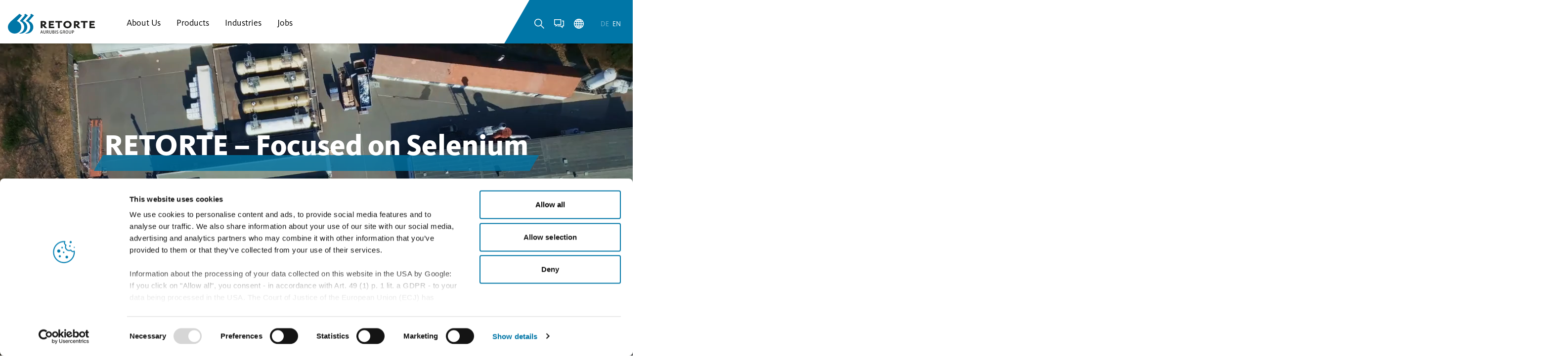

--- FILE ---
content_type: text/html;charset=UTF-8
request_url: https://www.retorte.com/en/
body_size: 30464
content:

<!DOCTYPE html>
<html xml:lang="en" lang="en">
<head>
<title>RETORTE</title>
<meta charset="utf-8" />
<meta name="viewport" content="width=device-width, initial-scale=1.0" />
<meta ref="meta-description" name="description" content="" />
<meta name="keywords" content="" />
<meta name="robots" content="index,follow" />
<link rel="canonical" href="https://retorte.com/en/" />
<style id="globalStyles">
/*inline.css*/
@charset "UTF-8";/*! tailwindcss v3.4.4 | MIT License | https://tailwindcss.com*/*,:after,:before{box-sizing:border-box;border:0 solid}:after,:before{--tw-content:""}:host,html{line-height:1.5;-webkit-text-size-adjust:100%;-moz-tab-size:4;-o-tab-size:4;tab-size:4;font-family:KievitPro,Calibri,Helvetica,Arial,sans-serif;font-feature-settings:normal;font-variation-settings:normal;-webkit-tap-highlight-color:transparent}body{margin:0;line-height:inherit}hr{height:0;color:inherit;border-top-width:1px}abbr:where([title]){-webkit-text-decoration:underline dotted;text-decoration:underline dotted}h1,h2,h3,h4,h5,h6{font-size:inherit;font-weight:inherit}a{color:inherit;text-decoration:inherit}b,strong{font-weight:bolder}code,kbd,pre,samp{font-family:ui-monospace,SFMono-Regular,Menlo,Monaco,Consolas,Liberation Mono,Courier New,monospace;font-feature-settings:normal;font-variation-settings:normal;font-size:1em}small{font-size:80%}sub,sup{font-size:75%;line-height:0;position:relative;vertical-align:baseline}sub{bottom:-.25em}sup{top:-.5em}table{text-indent:0;border-color:inherit;border-collapse:collapse}button,input,optgroup,select,textarea{font-family:inherit;font-feature-settings:inherit;font-variation-settings:inherit;font-size:100%;font-weight:inherit;line-height:inherit;letter-spacing:inherit;color:inherit;margin:0;padding:0}button,select{text-transform:none}button,input:where([type=button]),input:where([type=reset]),input:where([type=submit]){-webkit-appearance:button;background-color:transparent;background-image:none}:-moz-focusring{outline:auto}:-moz-ui-invalid{box-shadow:none}progress{vertical-align:baseline}::-webkit-inner-spin-button,::-webkit-outer-spin-button{height:auto}[type=search]{-webkit-appearance:textfield;outline-offset:-2px}::-webkit-search-decoration{-webkit-appearance:none}::-webkit-file-upload-button{-webkit-appearance:button;font:inherit}summary{display:list-item}blockquote,dd,dl,figure,h1,h2,h3,h4,h5,h6,hr,p,pre{margin:0}fieldset{margin:0}fieldset,legend{padding:0}menu,ol,ul{list-style:none;margin:0;padding:0}dialog{padding:0}textarea{resize:vertical}input::-moz-placeholder, textarea::-moz-placeholder{opacity:1;color:#9ca3af}input::placeholder,textarea::placeholder{opacity:1;color:#9ca3af}[role=button],button{cursor:pointer}:disabled{cursor:default}audio,canvas,embed,iframe,img,object,svg,video{display:block;vertical-align:middle}img,video{max-width:100%;height:auto}[hidden]{display:none}*,:after,:before{--tw-border-spacing-x:0;--tw-border-spacing-y:0;--tw-translate-x:0;--tw-translate-y:0;--tw-rotate:0;--tw-skew-x:0;--tw-skew-y:0;--tw-scale-x:1;--tw-scale-y:1;--tw-pan-x: ;--tw-pan-y: ;--tw-pinch-zoom: ;--tw-scroll-snap-strictness:proximity;--tw-gradient-from-position: ;--tw-gradient-via-position: ;--tw-gradient-to-position: ;--tw-ordinal: ;--tw-slashed-zero: ;--tw-numeric-figure: ;--tw-numeric-spacing: ;--tw-numeric-fraction: ;--tw-ring-inset: ;--tw-ring-offset-width:0px;--tw-ring-offset-color:#fff;--tw-ring-color:rgb(59 130 246/0.5);--tw-ring-offset-shadow:0 0 transparent;--tw-ring-shadow:0 0 transparent;--tw-shadow:0 0 transparent;--tw-shadow-colored:0 0 transparent;--tw-blur: ;--tw-brightness: ;--tw-contrast: ;--tw-grayscale: ;--tw-hue-rotate: ;--tw-invert: ;--tw-saturate: ;--tw-sepia: ;--tw-drop-shadow: ;--tw-backdrop-blur: ;--tw-backdrop-brightness: ;--tw-backdrop-contrast: ;--tw-backdrop-grayscale: ;--tw-backdrop-hue-rotate: ;--tw-backdrop-invert: ;--tw-backdrop-opacity: ;--tw-backdrop-saturate: ;--tw-backdrop-sepia: ;--tw-contain-size: ;--tw-contain-layout: ;--tw-contain-paint: ;--tw-contain-style: }::-webkit-backdrop{--tw-border-spacing-x:0;--tw-border-spacing-y:0;--tw-translate-x:0;--tw-translate-y:0;--tw-rotate:0;--tw-skew-x:0;--tw-skew-y:0;--tw-scale-x:1;--tw-scale-y:1;--tw-pan-x: ;--tw-pan-y: ;--tw-pinch-zoom: ;--tw-scroll-snap-strictness:proximity;--tw-gradient-from-position: ;--tw-gradient-via-position: ;--tw-gradient-to-position: ;--tw-ordinal: ;--tw-slashed-zero: ;--tw-numeric-figure: ;--tw-numeric-spacing: ;--tw-numeric-fraction: ;--tw-ring-inset: ;--tw-ring-offset-width:0px;--tw-ring-offset-color:#fff;--tw-ring-color:rgb(59 130 246/0.5);--tw-ring-offset-shadow:0 0 transparent;--tw-ring-shadow:0 0 transparent;--tw-shadow:0 0 transparent;--tw-shadow-colored:0 0 transparent;--tw-blur: ;--tw-brightness: ;--tw-contrast: ;--tw-grayscale: ;--tw-hue-rotate: ;--tw-invert: ;--tw-saturate: ;--tw-sepia: ;--tw-drop-shadow: ;--tw-backdrop-blur: ;--tw-backdrop-brightness: ;--tw-backdrop-contrast: ;--tw-backdrop-grayscale: ;--tw-backdrop-hue-rotate: ;--tw-backdrop-invert: ;--tw-backdrop-opacity: ;--tw-backdrop-saturate: ;--tw-backdrop-sepia: ;--tw-contain-size: ;--tw-contain-layout: ;--tw-contain-paint: ;--tw-contain-style: }::backdrop{--tw-border-spacing-x:0;--tw-border-spacing-y:0;--tw-translate-x:0;--tw-translate-y:0;--tw-rotate:0;--tw-skew-x:0;--tw-skew-y:0;--tw-scale-x:1;--tw-scale-y:1;--tw-pan-x: ;--tw-pan-y: ;--tw-pinch-zoom: ;--tw-scroll-snap-strictness:proximity;--tw-gradient-from-position: ;--tw-gradient-via-position: ;--tw-gradient-to-position: ;--tw-ordinal: ;--tw-slashed-zero: ;--tw-numeric-figure: ;--tw-numeric-spacing: ;--tw-numeric-fraction: ;--tw-ring-inset: ;--tw-ring-offset-width:0px;--tw-ring-offset-color:#fff;--tw-ring-color:rgb(59 130 246/0.5);--tw-ring-offset-shadow:0 0 transparent;--tw-ring-shadow:0 0 transparent;--tw-shadow:0 0 transparent;--tw-shadow-colored:0 0 transparent;--tw-blur: ;--tw-brightness: ;--tw-contrast: ;--tw-grayscale: ;--tw-hue-rotate: ;--tw-invert: ;--tw-saturate: ;--tw-sepia: ;--tw-drop-shadow: ;--tw-backdrop-blur: ;--tw-backdrop-brightness: ;--tw-backdrop-contrast: ;--tw-backdrop-grayscale: ;--tw-backdrop-hue-rotate: ;--tw-backdrop-invert: ;--tw-backdrop-opacity: ;--tw-backdrop-saturate: ;--tw-backdrop-sepia: ;--tw-contain-size: ;--tw-contain-layout: ;--tw-contain-paint: ;--tw-contain-style: }.prose{color:#4b5153;max-width:none}.prose :where(p):not(:where([class~=not-prose],[class~=not-prose] *)){margin-top:1rem;margin-bottom:2rem;color:#4b5153;font-size:1.125rem;line-height:1.6666666666666667;max-width:56.25rem}.prose :where([class~=lead]):not(:where([class~=not-prose],[class~=not-prose] *)){color:#737c80;font-size:1.25rem;line-height:1.4;margin-top:22px;margin-bottom:22px;font-weight:400;max-width:50rem}.prose :where(a):not(:where([class~=not-prose],[class~=not-prose] *)){color:#0076a7;text-decoration:none;font-weight:600;margin-top:1rem;margin-bottom:1rem}.prose :where(a):not(:where([class~=not-prose],[class~=not-prose] *)):hover{text-decoration:underline;color:#065b7d}.prose :where(strong):not(:where([class~=not-prose],[class~=not-prose] *)){color:#34393b;font-weight:600}.prose :where(a strong):not(:where([class~=not-prose],[class~=not-prose] *)),.prose :where(blockquote strong):not(:where([class~=not-prose],[class~=not-prose] *)),.prose :where(thead th strong):not(:where([class~=not-prose],[class~=not-prose] *)){color:inherit}.prose :where(ol):not(:where([class~=not-prose],[class~=not-prose] *)){list-style-type:decimal;margin-top:1.25em;margin-bottom:1.25em;-webkit-padding-start:1.625em;padding-inline-start:1.625em;list-style-position:inside}.prose :where(ol[type=A]):not(:where([class~=not-prose],[class~=not-prose] *)){list-style-type:upper-alpha}.prose :where(ol[type=a]):not(:where([class~=not-prose],[class~=not-prose] *)){list-style-type:lower-alpha}.prose :where(ol[type=I]):not(:where([class~=not-prose],[class~=not-prose] *)){list-style-type:upper-roman}.prose :where(ol[type=i]):not(:where([class~=not-prose],[class~=not-prose] *)){list-style-type:lower-roman}.prose :where(ol[type="1"]):not(:where([class~=not-prose],[class~=not-prose] *)){list-style-type:decimal}.prose :where(ul):not(:where([class~=not-prose],[class~=not-prose] *)){list-style-type:disc;margin-top:1.5rem;margin-bottom:2.5rem;-webkit-padding-start:.5em;padding-inline-start:.5em;list-style-position:inside}.prose :where(ol>li):not(:where([class~=not-prose],[class~=not-prose] *))::marker{font-weight:400;color:var(--tw-prose-counters)}.prose :where(ul>li):not(:where([class~=not-prose],[class~=not-prose] *))::marker{color:#0076a7;content:"› ";font-weight:800;line-height:1.33}.prose :where(dt):not(:where([class~=not-prose],[class~=not-prose] *)){color:var(--tw-prose-headings);font-weight:600;margin-top:1.25em}.prose :where(hr):not(:where([class~=not-prose],[class~=not-prose] *)){border-color:var(--tw-prose-hr);border-top-width:1px;margin-top:3em;margin-bottom:3em}.prose :where(blockquote):not(:where([class~=not-prose],[class~=not-prose] *)){font-weight:500;font-style:italic;color:#0076a7;border-inline-start-width:.25rem;border-inline-start-color:var(--tw-prose-quote-borders);quotes:"»""""""";margin-top:3.5rem;margin-bottom:3.5rem;-webkit-padding-start:1em;padding-inline-start:1em;font-size:1.375rem;line-height:1.3636363636363635;padding-left:0;max-width:43.75rem;border-left-width:0;border-left-color:0}.prose :where(blockquote p:first-of-type):not(:where([class~=not-prose],[class~=not-prose] *)):before{content:open-quote;position:absolute;top:0;left:0;font-size:2.5rem;line-height:.6;height:1.5rem;width:1.5rem}.prose :where(blockquote p:last-of-type):not(:where([class~=not-prose],[class~=not-prose] *)):after{content:close-quote}.prose :where(h1):not(:where([class~=not-prose],[class~=not-prose] *)){color:#1d1d1b;font-weight:800;font-size:2rem;margin-top:0;margin-bottom:1.5rem;line-height:1.375}.prose :where(h1 strong):not(:where([class~=not-prose],[class~=not-prose] *)){font-weight:900;color:inherit}.prose :where(h2):not(:where([class~=not-prose],[class~=not-prose] *)){color:#0076a7;font-weight:400;font-size:1.5rem;margin-top:2.5rem;margin-bottom:1.25rem;line-height:1.3333333333333333}.prose :where(h2 strong):not(:where([class~=not-prose],[class~=not-prose] *)){font-weight:800;color:inherit}.prose :where(h3):not(:where([class~=not-prose],[class~=not-prose] *)){color:#0076a7;font-weight:400;font-size:2.25rem;margin-top:2rem;margin-bottom:1rem;line-height:1.1944444444444444}.prose :where(h3 strong):not(:where([class~=not-prose],[class~=not-prose] *)){font-weight:700;color:inherit}.prose :where(h4):not(:where([class~=not-prose],[class~=not-prose] *)){color:#0076a7;font-weight:400;margin-top:1.75rem;margin-bottom:e;line-height:1.1875;font-size:2rem}.prose :where(h4 strong):not(:where([class~=not-prose],[class~=not-prose] *)){font-weight:700;color:inherit}.prose :where(img):not(:where([class~=not-prose],[class~=not-prose] *)){margin-top:2em;margin-bottom:2em}.prose :where(picture):not(:where([class~=not-prose],[class~=not-prose] *)){display:block;margin-top:2em;margin-bottom:2em}.prose :where(video):not(:where([class~=not-prose],[class~=not-prose] *)){margin-top:2em;margin-bottom:2em}.prose :where(kbd):not(:where([class~=not-prose],[class~=not-prose] *)){font-weight:500;font-family:inherit;color:var(--tw-prose-kbd);box-shadow:0 0 0 1px rgb(var(--tw-prose-kbd-shadows)/10%),0 3px 0 rgb(var(--tw-prose-kbd-shadows)/10%);font-size:.875em;border-radius:.3125rem;padding-top:.1875em;-webkit-padding-end:.375em;padding-inline-end:.375em;padding-bottom:.1875em;-webkit-padding-start:.375em;padding-inline-start:.375em}.prose :where(code):not(:where([class~=not-prose],[class~=not-prose] *)){color:var(--tw-prose-code);font-weight:600;font-size:.875em}.prose :where(code):not(:where([class~=not-prose],[class~=not-prose] *)):after,.prose :where(code):not(:where([class~=not-prose],[class~=not-prose] *)):before{content:"`"}.prose :where(a code):not(:where([class~=not-prose],[class~=not-prose] *)),.prose :where(h1 code):not(:where([class~=not-prose],[class~=not-prose] *)){color:inherit}.prose :where(h2 code):not(:where([class~=not-prose],[class~=not-prose] *)){color:inherit;font-size:.875em}.prose :where(h3 code):not(:where([class~=not-prose],[class~=not-prose] *)){color:inherit;font-size:.9em}.prose :where(blockquote code):not(:where([class~=not-prose],[class~=not-prose] *)),.prose :where(h4 code):not(:where([class~=not-prose],[class~=not-prose] *)),.prose :where(thead th code):not(:where([class~=not-prose],[class~=not-prose] *)){color:inherit}.prose :where(pre):not(:where([class~=not-prose],[class~=not-prose] *)){color:var(--tw-prose-pre-code);background-color:var(--tw-prose-pre-bg);overflow-x:auto;font-weight:400;font-size:.875em;line-height:1.7142857;margin-top:1.7142857em;margin-bottom:1.7142857em;border-radius:.375rem;padding-top:.8571429em;-webkit-padding-end:1.1428571em;padding-inline-end:1.1428571em;padding-bottom:.8571429em;-webkit-padding-start:1.1428571em;padding-inline-start:1.1428571em}.prose :where(pre code):not(:where([class~=not-prose],[class~=not-prose] *)){background-color:transparent;border-width:0;border-radius:0;padding:0;font-weight:inherit;color:inherit;font-size:inherit;font-family:inherit;line-height:inherit}.prose :where(pre code):not(:where([class~=not-prose],[class~=not-prose] *)):after,.prose :where(pre code):not(:where([class~=not-prose],[class~=not-prose] *)):before{content:none}.prose :where(table):not(:where([class~=not-prose],[class~=not-prose] *)){width:100%;table-layout:auto;text-align:start;margin-top:2em;margin-bottom:2em;font-size:.875em;line-height:1.7142857}.prose :where(thead):not(:where([class~=not-prose],[class~=not-prose] *)){border-bottom-width:1px;border-bottom-color:var(--tw-prose-th-borders)}.prose :where(thead th):not(:where([class~=not-prose],[class~=not-prose] *)){color:var(--tw-prose-headings);font-weight:600;vertical-align:bottom;-webkit-padding-end:.5714286em;padding-inline-end:.5714286em;padding-bottom:.5714286em;-webkit-padding-start:.5714286em;padding-inline-start:.5714286em}.prose :where(tbody tr):not(:where([class~=not-prose],[class~=not-prose] *)){border-bottom-width:1px;border-bottom-color:var(--tw-prose-td-borders)}.prose :where(tbody tr:last-child):not(:where([class~=not-prose],[class~=not-prose] *)){border-bottom-width:0}.prose :where(tbody td):not(:where([class~=not-prose],[class~=not-prose] *)){vertical-align:baseline}.prose :where(tfoot):not(:where([class~=not-prose],[class~=not-prose] *)){border-top-width:1px;border-top-color:var(--tw-prose-th-borders)}.prose :where(tfoot td):not(:where([class~=not-prose],[class~=not-prose] *)){vertical-align:top}.prose :where(figure>*):not(:where([class~=not-prose],[class~=not-prose] *)){margin-top:0;margin-bottom:0}.prose :where(figcaption):not(:where([class~=not-prose],[class~=not-prose] *)){color:var(--tw-prose-captions);font-size:.875em;line-height:1.4285714;margin-top:.8571429em}.prose{--tw-prose-body:#374151;--tw-prose-headings:#111827;--tw-prose-lead:#4b5563;--tw-prose-links:#111827;--tw-prose-bold:#111827;--tw-prose-counters:#6b7280;--tw-prose-bullets:#d1d5db;--tw-prose-hr:#e5e7eb;--tw-prose-quotes:#111827;--tw-prose-quote-borders:#e5e7eb;--tw-prose-captions:#6b7280;--tw-prose-kbd:#111827;--tw-prose-kbd-shadows:17 24 39;--tw-prose-code:#111827;--tw-prose-pre-code:#e5e7eb;--tw-prose-pre-bg:#1f2937;--tw-prose-th-borders:#d1d5db;--tw-prose-td-borders:#e5e7eb;--tw-prose-invert-body:#d1d5db;--tw-prose-invert-headings:#fff;--tw-prose-invert-lead:#9ca3af;--tw-prose-invert-links:#fff;--tw-prose-invert-bold:#fff;--tw-prose-invert-counters:#9ca3af;--tw-prose-invert-bullets:#4b5563;--tw-prose-invert-hr:#374151;--tw-prose-invert-quotes:#f3f4f6;--tw-prose-invert-quote-borders:#374151;--tw-prose-invert-captions:#9ca3af;--tw-prose-invert-kbd:#fff;--tw-prose-invert-kbd-shadows:255 255 255;--tw-prose-invert-code:#fff;--tw-prose-invert-pre-code:#d1d5db;--tw-prose-invert-pre-bg:rgb(0 0 0/50%);--tw-prose-invert-th-borders:#4b5563;--tw-prose-invert-td-borders:#374151;font-size:1.125rem;line-height:1.75}.prose :where(picture>img):not(:where([class~=not-prose],[class~=not-prose] *)){margin-top:0;margin-bottom:0}.prose :where(li):not(:where([class~=not-prose],[class~=not-prose] *)){margin-top:.5em;margin-bottom:.5em}.prose :where(ol>li):not(:where([class~=not-prose],[class~=not-prose] *)){-webkit-padding-start:.375em;padding-inline-start:.375em}.prose :where(ul>li):not(:where([class~=not-prose],[class~=not-prose] *)){-webkit-padding-start:.375em;padding-inline-start:.375em;line-height:1.4}.prose :where(.prose>ul>li p):not(:where([class~=not-prose],[class~=not-prose] *)){margin-top:.75em;margin-bottom:.75em}.prose :where(.prose>ul>li>p:first-child):not(:where([class~=not-prose],[class~=not-prose] *)){margin-top:1.25em}.prose :where(.prose>ul>li>p:last-child):not(:where([class~=not-prose],[class~=not-prose] *)){margin-bottom:1.25em}.prose :where(.prose>ol>li>p:first-child):not(:where([class~=not-prose],[class~=not-prose] *)){margin-top:1.25em}.prose :where(.prose>ol>li>p:last-child):not(:where([class~=not-prose],[class~=not-prose] *)){margin-bottom:1.25em}.prose :where(ul ul,ul ol,ol ul,ol ol):not(:where([class~=not-prose],[class~=not-prose] *)){margin-top:.75em;margin-bottom:.75em}.prose :where(dl):not(:where([class~=not-prose],[class~=not-prose] *)){margin-top:1.25em;margin-bottom:1.25em}.prose :where(dd):not(:where([class~=not-prose],[class~=not-prose] *)){margin-top:.5em;-webkit-padding-start:1.625em;padding-inline-start:1.625em}.prose :where(h2+*):not(:where([class~=not-prose],[class~=not-prose] *)),.prose :where(h3+*):not(:where([class~=not-prose],[class~=not-prose] *)),.prose :where(h4+*):not(:where([class~=not-prose],[class~=not-prose] *)),.prose :where(hr+*):not(:where([class~=not-prose],[class~=not-prose] *)){margin-top:0}.prose :where(thead th:first-child):not(:where([class~=not-prose],[class~=not-prose] *)){-webkit-padding-start:0;padding-inline-start:0}.prose :where(thead th:last-child):not(:where([class~=not-prose],[class~=not-prose] *)){-webkit-padding-end:0;padding-inline-end:0}.prose :where(tbody td,tfoot td):not(:where([class~=not-prose],[class~=not-prose] *)){padding-top:.5714286em;-webkit-padding-end:.5714286em;padding-inline-end:.5714286em;padding-bottom:.5714286em;-webkit-padding-start:.5714286em;padding-inline-start:.5714286em}.prose :where(tbody td:first-child,tfoot td:first-child):not(:where([class~=not-prose],[class~=not-prose] *)){-webkit-padding-start:0;padding-inline-start:0}.prose :where(tbody td:last-child,tfoot td:last-child):not(:where([class~=not-prose],[class~=not-prose] *)){-webkit-padding-end:0;padding-inline-end:0}.prose :where(figure):not(:where([class~=not-prose],[class~=not-prose] *)){margin-top:2em;margin-bottom:2em}.prose :where(.prose>:first-child):not(:where([class~=not-prose],[class~=not-prose] *)){margin-top:0}.prose :where(.prose>:last-child):not(:where([class~=not-prose],[class~=not-prose] *)){margin-bottom:0}.prose{font-feature-settings:"lnum" 1}.prose :where(em):not(:where([class~=not-prose],[class~=not-prose] *)){color:#565d60}.prose :where(h5):not(:where([class~=not-prose],[class~=not-prose] *)){color:#0076a7;font-size:1.5rem;font-weight:400;line-height:1.3333333333333333;margin-top:3rem;margin-bottom:.75rem}.prose :where(h5):not(:where([class~=not-prose],[class~=not-prose] *)):first-child{margin-top:0}.prose :where(h5):not(:where([class~=not-prose],[class~=not-prose] *)):last-child{margin-bottom:0}.prose :where(h6):not(:where([class~=not-prose],[class~=not-prose] *)){color:#1d1d1b;font-size:1.25rem;font-weight:700;line-height:1.3;margin-top:2rem;margin-bottom:1rem}.prose :where(h6):not(:where([class~=not-prose],[class~=not-prose] *)):first-child{margin-top:0}.prose :where(h6):not(:where([class~=not-prose],[class~=not-prose] *)):last-child{margin-bottom:0}.prose :where([class~=small]):not(:where([class~=not-prose],[class~=not-prose] *)){color:#4b5153;font-size:1rem;line-height:1.625;margin-top:.75rem;margin-bottom:1.25rem;max-width:50rem}.prose :where(blockquote>p):not(:where([class~=not-prose],[class~=not-prose] *)){position:relative;padding-left:2rem;color:#0076a7;font-size:1.375rem;font-weight:500;font-style:italic;line-height:1.875rem}.prose :where(ul>li>a):not(:where([class~=not-prose],[class~=not-prose] *)){color:#0076a7;line-height:1.625;font-size:1.125rem;text-decoration:none}.prose :where(ul>li>a):not(:where([class~=not-prose],[class~=not-prose] *)):hover{text-decoration:underline}.prose :where([class~=caption]):not(:where([class~=not-prose],[class~=not-prose] *)){color:#737c80;font-size:.75rem;line-height:1.5;margin-top:.25rem;margin-bottom:.25rem}.prose :where([class~=overline]):not(:where([class~=not-prose],[class~=not-prose] *)){color:#9da3a6;font-size:.875rem;font-weight:700;line-height:1.8571428571428572;margin-top:1rem;margin-bottom:.25rem}.prose :where([class~=overline]:first-child):not(:where([class~=not-prose],[class~=not-prose] *)){margin-top:0}.prose :where([class~=overline]:last-child):not(:where([class~=not-prose],[class~=not-prose] *)){margin-bottom:0}.prose :where([class~=label-text]):not(:where([class~=not-prose],[class~=not-prose] *)){font-size:1rem;font-weight:600;line-height:1;margin-top:1rem;margin-bottom:1rem}.prose :where([class~=label-text]:first-child):not(:where([class~=not-prose],[class~=not-prose] *)){margin-top:0}.prose :where([class~=label-text]:last-child):not(:where([class~=not-prose],[class~=not-prose] *)){margin-bottom:0}.sr-only{position:absolute;width:1px;height:1px;padding:0;margin:-1px;overflow:hidden;clip:rect(0,0,0,0);white-space:nowrap;border-width:0}.pointer-events-none{pointer-events:none}.pointer-events-auto{pointer-events:auto}.visible{visibility:visible}.invisible{visibility:hidden}.collapse{visibility:collapse}.static{position:static}.fixed{position:fixed}.absolute{position:absolute}.relative{position:relative}.sticky{position:sticky}.inset-0{inset:0}.inset-x-0{left:0;right:0}.inset-x-auto{left:auto;right:auto}.inset-y-0{top:0;bottom:0}.-left-\[100\%\]{left:-100%}.-left-\[110\%\]{left:-110%}.-left-\[135\%\]{left:-135%}.-left-\[150\%\]{left:-150%}.-right-3{right:-.75rem}.bottom-0{bottom:0}.bottom-2{bottom:.5rem}.bottom-4{bottom:1rem}.bottom-auto{bottom:auto}.left-0{left:0}.left-1{left:.25rem}.left-1\.5{left:.375rem}.left-1\/2{left:50%}.left-4{left:1rem}.left-auto{left:auto}.right-0{right:0}.right-2{right:.5rem}.top-0{top:0}.top-1\/2{top:50%}.top-12{top:3rem}.top-16{top:4rem}.top-8{top:2rem}.top-full{top:100%}.isolate{isolation:isolate}.z-0{z-index:0}.z-10{z-index:10}.z-20{z-index:20}.z-30{z-index:30}.z-50{z-index:50}.order-1{order:1}.order-2{order:2}.order-3{order:3}.order-first{order:-9999}.col-span-full{grid-column:1/-1}.col-start-1{grid-column-start:1}.row-start-1{grid-row-start:1}.m-0{margin:0}.m-auto{margin:auto}.-mx-2{margin-left:-.5rem;margin-right:-.5rem}.-mx-4{margin-left:-1rem;margin-right:-1rem}.-mx-\[var\(--container-padding-x\)\]{margin-left:calc(var(--container-padding-x)*-1);margin-right:calc(var(--container-padding-x)*-1)}.mx-1{margin-left:.25rem;margin-right:.25rem}.mx-2{margin-left:.5rem;margin-right:.5rem}.mx-3{margin-left:.75rem;margin-right:.75rem}.mx-4{margin-left:1rem;margin-right:1rem}.mx-auto{margin-left:auto;margin-right:auto}.my-0{margin-top:0;margin-bottom:0}.my-3{margin-top:.75rem;margin-bottom:.75rem}.my-4{margin-top:1rem;margin-bottom:1rem}.my-auto{margin-top:auto;margin-bottom:auto}.-ml-px{margin-left:-1px}.-mr-\[2px\]{margin-right:-2px}.-mt-1{margin-top:-.25rem}.mb-0{margin-bottom:0}.mb-1{margin-bottom:.25rem}.mb-10{margin-bottom:2.5rem}.mb-12{margin-bottom:3rem}.mb-16{margin-bottom:4rem}.mb-2{margin-bottom:.5rem}.mb-24{margin-bottom:6rem}.mb-3{margin-bottom:.75rem}.mb-3\.5{margin-bottom:.875rem}.mb-4{margin-bottom:1rem}.mb-5{margin-bottom:1.25rem}.mb-6{margin-bottom:1.5rem}.mb-7{margin-bottom:1.75rem}.mb-8{margin-bottom:2rem}.ml-1{margin-left:.25rem}.ml-1\.5{margin-left:.375rem}.ml-2{margin-left:.5rem}.ml-4{margin-left:1rem}.ml-5{margin-left:1.25rem}.ml-auto{margin-left:auto}.mr-1{margin-right:.25rem}.mr-2{margin-right:.5rem}.mr-3{margin-right:.75rem}.mr-auto{margin-right:auto}.mt-0{margin-top:0}.mt-1{margin-top:.25rem}.mt-1\.5{margin-top:.375rem}.mt-10{margin-top:2.5rem}.mt-12{margin-top:3rem}.mt-16{margin-top:4rem}.mt-2{margin-top:.5rem}.mt-24{margin-top:6rem}.mt-3{margin-top:.75rem}.mt-4{margin-top:1rem}.mt-4\.5{margin-top:1.125rem}.mt-5{margin-top:1.25rem}.mt-6{margin-top:1.5rem}.mt-8{margin-top:2rem}.mt-auto{margin-top:auto}.box-content{box-sizing:content-box}.line-clamp-1{-webkit-line-clamp:1}.line-clamp-1,.line-clamp-10{overflow:hidden;display:-webkit-box;-webkit-box-orient:vertical}.line-clamp-10{-webkit-line-clamp:10}.line-clamp-2{-webkit-line-clamp:2}.line-clamp-2,.line-clamp-3{overflow:hidden;display:-webkit-box;-webkit-box-orient:vertical}.line-clamp-3{-webkit-line-clamp:3}.line-clamp-4{overflow:hidden;display:-webkit-box;-webkit-box-orient:vertical;-webkit-line-clamp:4}.block{display:block}.inline-block{display:inline-block}.inline{display:inline}.flex{display:flex}.inline-flex{display:inline-flex}.table{display:table}.grid{display:grid}.hidden{display:none}.aspect-2\/3{aspect-ratio:2/3}.aspect-3\/2{aspect-ratio:3/2}.aspect-\[16\/3\]{aspect-ratio:16/3}.aspect-\[3\/2\]{aspect-ratio:3/2}.aspect-\[4\/3\]{aspect-ratio:4/3}.aspect-\[4\/5\]{aspect-ratio:4/5}.aspect-\[8\/5\]{aspect-ratio:8/5}.aspect-\[9\/16\]{aspect-ratio:9/16}.aspect-square{aspect-ratio:1/1}.aspect-video{aspect-ratio:16/9}.size-auto{width:auto;height:auto}.size-full{width:100%;height:100%}.h-0{height:0}.h-0\.5{height:.125rem}.h-1{height:.25rem}.h-1\.5{height:.375rem}.h-1\/2{height:50%}.h-10{height:2.5rem}.h-12{height:3rem}.h-14{height:3.5rem}.h-16{height:4rem}.h-24{height:6rem}.h-3{height:.75rem}.h-3\/5{height:60%}.h-32{height:8rem}.h-4{height:1rem}.h-5{height:1.25rem}.h-6{height:1.5rem}.h-64{height:16rem}.h-7{height:1.75rem}.h-8{height:2rem}.h-9{height:2.25rem}.h-\[calc\(100vh-56px\)\]{height:calc(100vh - 56px)}.h-auto{height:auto}.h-dvh{height:100dvh}.h-full{height:100%}.max-h-12{max-height:3rem}.max-h-24{max-height:6rem}.max-h-60{max-height:15rem}.max-h-\[400px\]{max-height:400px}.max-h-full{max-height:100%}.min-h-2{min-height:.5rem}.min-h-2\.5{min-height:.625rem}.min-h-80{min-height:20rem}.min-h-\[315px\]{min-height:315px}.min-h-full{min-height:100%}.min-h-screen{min-height:100vh}.w-1{width:.25rem}.w-1\.5{width:.375rem}.w-1\/2{width:50%}.w-10{width:2.5rem}.w-10\/12{width:83.333333%}.w-12{width:3rem}.w-14{width:3.5rem}.w-16{width:4rem}.w-20{width:5rem}.w-24{width:6rem}.w-28{width:7rem}.w-3{width:.75rem}.w-3\/5{width:60%}.w-32{width:8rem}.w-36{width:9rem}.w-4{width:1rem}.w-4\/5{width:80%}.w-48{width:12rem}.w-5{width:1.25rem}.w-5\/12{width:41.666667%}.w-6{width:1.5rem}.w-8{width:2rem}.w-8\/12{width:66.666667%}.w-9{width:2.25rem}.w-\[140px\]{width:140px}.w-\[200\%\]{width:200%}.w-\[220\%\]{width:220%}.w-\[250\%\]{width:250%}.w-\[270\%\]{width:270%}.w-\[60px\]{width:60px}.w-\[70\%\]{width:70%}.w-\[90\%\]{width:90%}.w-auto{width:auto}.w-full{width:100%}.w-px{width:1px}.min-w-2{min-width:.5rem}.min-w-\[200px\]{min-width:200px}.min-w-\[260px\]{min-width:260px}.min-w-\[280px\]{min-width:280px}.min-w-\[40\%\]{min-width:40%}.min-w-full{min-width:100%}.max-w-2xl{max-width:42rem}.max-w-3xl{max-width:48rem}.max-w-4xl{max-width:56rem}.max-w-\[30\%\]{max-width:30%}.max-w-\[50\%\]{max-width:50%}.max-w-\[70\%\]{max-width:70%}.max-w-max{max-width:-webkit-max-content;max-width:-moz-max-content;max-width:max-content}.max-w-none{max-width:none}.max-w-screen-lg{max-width:1024px}.max-w-xl{max-width:36rem}.flex-1{flex:1 1 0%}.flex-shrink-0,.shrink-0{flex-shrink:0}.grow{flex-grow:1}.border-collapse{border-collapse:collapse}.-translate-x-1\/2{--tw-translate-x:-50%}.-translate-x-1\/2,.-translate-x-2{transform:translate(var(--tw-translate-x),var(--tw-translate-y)) rotate(var(--tw-rotate)) skewX(var(--tw-skew-x)) skewY(var(--tw-skew-y)) scaleX(var(--tw-scale-x)) scaleY(var(--tw-scale-y))}.-translate-x-2{--tw-translate-x:-0.5rem}.-translate-y-1\/2{--tw-translate-y:-50%}.-skew-x-30,.-translate-y-1\/2{transform:translate(var(--tw-translate-x),var(--tw-translate-y)) rotate(var(--tw-rotate)) skewX(var(--tw-skew-x)) skewY(var(--tw-skew-y)) scaleX(var(--tw-scale-x)) scaleY(var(--tw-scale-y))}.-skew-x-30{--tw-skew-x:-30deg}.scale-100{--tw-scale-x:1;--tw-scale-y:1}.scale-100,.scale-\[0\.7\]{transform:translate(var(--tw-translate-x),var(--tw-translate-y)) rotate(var(--tw-rotate)) skewX(var(--tw-skew-x)) skewY(var(--tw-skew-y)) scaleX(var(--tw-scale-x)) scaleY(var(--tw-scale-y))}.scale-\[0\.7\]{--tw-scale-x:0.7;--tw-scale-y:0.7}.scale-\[1\.4\]{--tw-scale-x:1.4;--tw-scale-y:1.4}.scale-\[1\.4\],.transform{transform:translate(var(--tw-translate-x),var(--tw-translate-y)) rotate(var(--tw-rotate)) skewX(var(--tw-skew-x)) skewY(var(--tw-skew-y)) scaleX(var(--tw-scale-x)) scaleY(var(--tw-scale-y))}.cursor-not-allowed{cursor:not-allowed}.cursor-pointer{cursor:pointer}.resize{resize:both}.snap-x{scroll-snap-type:x var(--tw-scroll-snap-strictness)}.snap-mandatory{--tw-scroll-snap-strictness:mandatory}.snap-center{scroll-snap-align:center}.list-disc{list-style-type:disc}.list-none{list-style-type:none}.appearance-none{-webkit-appearance:none;-moz-appearance:none;appearance:none}.grid-cols-1{grid-template-columns:repeat(1,minmax(0,1fr))}.grid-cols-12{grid-template-columns:repeat(12,minmax(0,1fr))}.grid-cols-3{grid-template-columns:repeat(3,minmax(0,1fr))}.flex-row{flex-direction:row}.flex-row-reverse{flex-direction:row-reverse}.flex-col{flex-direction:column}.flex-wrap{flex-wrap:wrap}.flex-nowrap{flex-wrap:nowrap}.place-content-center{place-content:center}.items-start{align-items:flex-start}.items-end{align-items:flex-end}.items-center{align-items:center}.justify-start{justify-content:flex-start}.justify-end{justify-content:flex-end}.justify-center{justify-content:center}.justify-between{justify-content:space-between}.gap-0{gap:0}.gap-0\.5{gap:.125rem}.gap-1{gap:.25rem}.gap-10{gap:2.5rem}.gap-2{gap:.5rem}.gap-2\.5{gap:.625rem}.gap-3{gap:.75rem}.gap-4{gap:1rem}.gap-4\.5{gap:1.125rem}.gap-5{gap:1.25rem}.gap-6{gap:1.5rem}.gap-x-1{-moz-column-gap:.25rem;column-gap:.25rem}.gap-x-4{-moz-column-gap:1rem;column-gap:1rem}.gap-y-2{row-gap:.5rem}.gap-y-2\.5{row-gap:.625rem}.gap-y-8{row-gap:2rem}.space-x-2>:not([hidden])~:not([hidden]){--tw-space-x-reverse:0;margin-right:calc(0.5rem*var(--tw-space-x-reverse));margin-left:calc(0.5rem*(1 - var(--tw-space-x-reverse)))}.space-x-3>:not([hidden])~:not([hidden]){--tw-space-x-reverse:0;margin-right:calc(0.75rem*var(--tw-space-x-reverse));margin-left:calc(0.75rem*(1 - var(--tw-space-x-reverse)))}.space-x-4>:not([hidden])~:not([hidden]){--tw-space-x-reverse:0;margin-right:calc(1rem*var(--tw-space-x-reverse));margin-left:calc(1rem*(1 - var(--tw-space-x-reverse)))}.space-y-1>:not([hidden])~:not([hidden]){--tw-space-y-reverse:0;margin-top:calc(0.25rem*(1 - var(--tw-space-y-reverse)));margin-bottom:calc(0.25rem*var(--tw-space-y-reverse))}.space-y-1\.5>:not([hidden])~:not([hidden]){--tw-space-y-reverse:0;margin-top:calc(0.375rem*(1 - var(--tw-space-y-reverse)));margin-bottom:calc(0.375rem*var(--tw-space-y-reverse))}.space-y-2>:not([hidden])~:not([hidden]){--tw-space-y-reverse:0;margin-top:calc(0.5rem*(1 - var(--tw-space-y-reverse)));margin-bottom:calc(0.5rem*var(--tw-space-y-reverse))}.space-y-3>:not([hidden])~:not([hidden]){--tw-space-y-reverse:0;margin-top:calc(0.75rem*(1 - var(--tw-space-y-reverse)));margin-bottom:calc(0.75rem*var(--tw-space-y-reverse))}.space-y-4>:not([hidden])~:not([hidden]){--tw-space-y-reverse:0;margin-top:calc(1rem*(1 - var(--tw-space-y-reverse)));margin-bottom:calc(1rem*var(--tw-space-y-reverse))}.space-y-8>:not([hidden])~:not([hidden]){--tw-space-y-reverse:0;margin-top:calc(2rem*(1 - var(--tw-space-y-reverse)));margin-bottom:calc(2rem*var(--tw-space-y-reverse))}.self-start{align-self:flex-start}.self-center{align-self:center}.self-stretch{align-self:stretch}.justify-self-end{justify-self:end}.overflow-hidden{overflow:hidden}.overflow-clip{overflow:clip}.overflow-scroll{overflow:scroll}.overflow-x-auto{overflow-x:auto}.overflow-y-auto{overflow-y:auto}.overflow-y-scroll{overflow-y:scroll}.scroll-smooth{scroll-behavior:smooth}.truncate{overflow:hidden;text-overflow:ellipsis;white-space:nowrap}.hyphens-auto{-webkit-hyphens:auto;hyphens:auto}.whitespace-nowrap{white-space:nowrap}.break-all{word-break:break-all}.rounded{border-radius:.25rem}.rounded-full{border-radius:9999px}.rounded-lg{border-radius:.5rem}.rounded-none{border-radius:0}.rounded-sm{border-radius:.125rem}.rounded-t-full{border-top-left-radius:9999px;border-top-right-radius:9999px}.\!rounded-bl-none{border-bottom-left-radius:0!important}.\!rounded-br-none{border-bottom-right-radius:0!important}.\!rounded-tl-none{border-top-left-radius:0!important}.\!rounded-tr-none{border-top-right-radius:0!important}.border{border-width:1px}.border-0{border-width:0}.border-2{border-width:2px}.border-4{border-width:4px}.border-b{border-bottom-width:1px}.border-b-2{border-bottom-width:2px}.border-b-4{border-bottom-width:4px}.border-l{border-left-width:1px}.border-t{border-top-width:1px}.border-t-2{border-top-width:2px}.border-solid{border-style:solid}.border-brand-200{--tw-border-opacity:1;border-color:rgb(204 228 237/var(--tw-border-opacity))}.border-brand-500{--tw-border-opacity:1;border-color:rgb(0 118 167/var(--tw-border-opacity))}.border-danger-200{--tw-border-opacity:1;border-color:rgb(246 205 209/var(--tw-border-opacity))}.border-grey-100{--tw-border-opacity:1;border-color:rgb(241 242 242/var(--tw-border-opacity))}.border-grey-200{--tw-border-opacity:1;border-color:rgb(220 222 223/var(--tw-border-opacity))}.border-grey-300{--tw-border-opacity:1;border-color:rgb(199 203 204/var(--tw-border-opacity))}.border-grey-400{--tw-border-opacity:1;border-color:rgb(157 163 166/var(--tw-border-opacity))}.border-grey-500{--tw-border-opacity:1;border-color:rgb(115 124 128/var(--tw-border-opacity))}.border-grey-700{--tw-border-opacity:1;border-color:rgb(75 81 83/var(--tw-border-opacity))}.border-grey-900{--tw-border-opacity:1;border-color:rgb(29 29 27/var(--tw-border-opacity))}.border-transparent{border-color:transparent}.border-white{--tw-border-opacity:1;border-color:rgb(255 255 255/var(--tw-border-opacity))}.border-opacity-0{--tw-border-opacity:0}.border-opacity-16{--tw-border-opacity:.16}.border-opacity-40{--tw-border-opacity:.40}.bg-black{--tw-bg-opacity:1;background-color:rgb(0 0 0/var(--tw-bg-opacity))}.bg-brand-100{--tw-bg-opacity:1;background-color:rgb(230 241 246/var(--tw-bg-opacity))}.bg-brand-200{--tw-bg-opacity:1;background-color:rgb(204 228 237/var(--tw-bg-opacity))}.bg-brand-400{--tw-bg-opacity:1;background-color:rgb(73 151 184/var(--tw-bg-opacity))}.bg-brand-50{--tw-bg-opacity:1;background-color:rgb(242 248 251/var(--tw-bg-opacity))}.bg-brand-500{--tw-bg-opacity:1;background-color:rgb(0 118 167/var(--tw-bg-opacity))}.bg-danger-50{--tw-bg-opacity:1;background-color:rgb(253 245 246/var(--tw-bg-opacity))}.bg-grey-100{--tw-bg-opacity:1;background-color:rgb(241 242 242/var(--tw-bg-opacity))}.bg-grey-200{--tw-bg-opacity:1;background-color:rgb(220 222 223/var(--tw-bg-opacity))}.bg-grey-300{--tw-bg-opacity:1;background-color:rgb(199 203 204/var(--tw-bg-opacity))}.bg-grey-50{--tw-bg-opacity:1;background-color:rgb(248 248 249/var(--tw-bg-opacity))}.bg-grey-500{--tw-bg-opacity:1;background-color:rgb(115 124 128/var(--tw-bg-opacity))}.bg-grey-600{--tw-bg-opacity:1;background-color:rgb(86 93 96/var(--tw-bg-opacity))}.bg-grey-700{--tw-bg-opacity:1;background-color:rgb(75 81 83/var(--tw-bg-opacity))}.bg-info-75{--tw-bg-opacity:1;background-color:rgb(231 241 247/var(--tw-bg-opacity))}.bg-transparent{background-color:transparent}.bg-warning-200{--tw-bg-opacity:1;background-color:rgb(255 240 193/var(--tw-bg-opacity))}.bg-warning-500{--tw-bg-opacity:1;background-color:rgb(255 193 7/var(--tw-bg-opacity))}.bg-white{--tw-bg-opacity:1;background-color:rgb(255 255 255/var(--tw-bg-opacity))}.bg-opacity-0{--tw-bg-opacity:0}.bg-opacity-16{--tw-bg-opacity:.16}.bg-opacity-24{--tw-bg-opacity:.24}.bg-opacity-32{--tw-bg-opacity:.32}.bg-opacity-40{--tw-bg-opacity:.40}.bg-opacity-48{--tw-bg-opacity:.48}.bg-opacity-56{--tw-bg-opacity:.56}.bg-opacity-64{--tw-bg-opacity:.64}.bg-opacity-8{--tw-bg-opacity:.08}.bg-hero-overlay-0{background-image:linear-gradient(180deg,transparent 22.5%,rgba(35,43,70,0))}.bg-hero-overlay-16{background-image:linear-gradient(180deg,transparent 22.5%,rgba(35,43,70,.16))}.bg-hero-overlay-24{background-image:linear-gradient(180deg,transparent 22.5%,rgba(35,43,70,.24))}.bg-hero-overlay-32{background-image:linear-gradient(180deg,transparent 22.5%,rgba(35,43,70,.32))}.bg-hero-overlay-40{background-image:linear-gradient(180deg,transparent 22.5%,rgba(35,43,70,.4))}.bg-hero-overlay-48{background-image:linear-gradient(180deg,transparent 22.5%,rgba(35,43,70,.48))}.bg-hero-overlay-56{background-image:linear-gradient(180deg,transparent 22.5%,rgba(35,43,70,.56))}.bg-hero-overlay-64{background-image:linear-gradient(180deg,transparent 22.5%,rgba(35,43,70,.64))}.bg-hero-overlay-8{background-image:linear-gradient(180deg,transparent 22.5%,rgba(35,43,70,.08))}.fill-current{fill:currentColor}.object-contain{-o-object-fit:contain;object-fit:contain}.object-cover{-o-object-fit:cover;object-fit:cover}.object-fill{-o-object-fit:fill;object-fit:fill}.object-scale-down{-o-object-fit:scale-down;object-fit:scale-down}.object-bottom{-o-object-position:bottom;object-position:bottom}.object-center{-o-object-position:center;object-position:center}.object-left{-o-object-position:left;object-position:left}.object-right{-o-object-position:right;object-position:right}.object-top{-o-object-position:top;object-position:top}.p-0{padding:0}.p-1{padding:.25rem}.p-10{padding:2.5rem}.p-12{padding:3rem}.p-16{padding:4rem}.p-2{padding:.5rem}.p-2\.5{padding:.625rem}.p-3{padding:.75rem}.p-4{padding:1rem}.p-5{padding:1.25rem}.p-6{padding:1.5rem}.p-8{padding:2rem}.p-px{padding:1px}.\!px-6{padding-left:1.5rem!important;padding-right:1.5rem!important}.\!py-3{padding-top:.75rem!important;padding-bottom:.75rem!important}.px-10{padding-left:2.5rem;padding-right:2.5rem}.px-14{padding-left:3.5rem;padding-right:3.5rem}.px-2{padding-left:.5rem;padding-right:.5rem}.px-3{padding-left:.75rem;padding-right:.75rem}.px-4{padding-left:1rem;padding-right:1rem}.px-5{padding-left:1.25rem;padding-right:1.25rem}.px-6{padding-left:1.5rem;padding-right:1.5rem}.px-8{padding-left:2rem;padding-right:2rem}.py-1{padding-top:.25rem;padding-bottom:.25rem}.py-1\.5{padding-top:.375rem;padding-bottom:.375rem}.py-16{padding-top:4rem;padding-bottom:4rem}.py-2{padding-top:.5rem;padding-bottom:.5rem}.py-2\.5{padding-top:.625rem;padding-bottom:.625rem}.py-3{padding-top:.75rem;padding-bottom:.75rem}.py-3\.5{padding-top:.875rem;padding-bottom:.875rem}.py-4{padding-top:1rem;padding-bottom:1rem}.py-5{padding-top:1.25rem;padding-bottom:1.25rem}.py-8{padding-top:2rem;padding-bottom:2rem}.pb-0{padding-bottom:0}.pb-10{padding-bottom:2.5rem}.pb-12{padding-bottom:3rem}.pb-16{padding-bottom:4rem}.pb-2{padding-bottom:.5rem}.pb-4{padding-bottom:1rem}.pb-5{padding-bottom:1.25rem}.pb-56{padding-bottom:14rem}.pb-6{padding-bottom:1.5rem}.pb-8{padding-bottom:2rem}.pl-2{padding-left:.5rem}.pl-4{padding-left:1rem}.pl-5{padding-left:1.25rem}.pl-6{padding-left:1.5rem}.pl-8{padding-left:2rem}.pr-10{padding-right:2.5rem}.pr-16{padding-right:4rem}.pr-2{padding-right:.5rem}.pr-24{padding-right:6rem}.pr-3{padding-right:.75rem}.pr-3\.5{padding-right:.875rem}.pr-4{padding-right:1rem}.pt-0{padding-top:0}.pt-1{padding-top:.25rem}.pt-10{padding-top:2.5rem}.pt-12{padding-top:3rem}.pt-16{padding-top:4rem}.pt-2{padding-top:.5rem}.pt-3{padding-top:.75rem}.pt-4{padding-top:1rem}.pt-44{padding-top:11rem}.pt-5{padding-top:1.25rem}.pt-8{padding-top:2rem}.text-left{text-align:left}.text-center{text-align:center}.text-right{text-align:right}.font-sans{font-family:KievitPro,Calibri,Helvetica,Arial,sans-serif}.text-2\.5xl{font-size:1.75rem}.text-2xl{font-size:1.5rem;line-height:2rem}.text-3\.5xl{font-size:2rem}.text-3xl{font-size:1.875rem;line-height:2.25rem}.text-5\.5xl{font-size:3.375rem}.text-5xl{font-size:3rem;line-height:1}.text-6xl{font-size:3.75rem;line-height:1}.text-\[1\.125rem\]{font-size:1.125rem}.text-base{font-size:1rem;line-height:1.5rem}.text-lg{font-size:1.125rem;line-height:1.75rem}.text-quote{font-size:1.375rem;line-height:1.875rem}.text-sm{font-size:.875rem;line-height:1.25rem}.text-xl{font-size:1.25rem;line-height:1.75rem}.text-xs{font-size:.75rem;line-height:1rem}.font-bold{font-weight:700}.font-book{font-weight:500}.font-extra-bold{font-weight:800}.font-medium{font-weight:600}.font-regular{font-weight:400}.uppercase{text-transform:uppercase}.lowercase{text-transform:lowercase}.italic{font-style:italic}.lining-nums{--tw-numeric-figure:lining-nums;font-variant-numeric:var(--tw-ordinal) var(--tw-slashed-zero) var(--tw-numeric-figure) var(--tw-numeric-spacing) var(--tw-numeric-fraction)}.leading-3{line-height:.75rem}.leading-4{line-height:1rem}.leading-5{line-height:1.25rem}.leading-6{line-height:1.5rem}.leading-7{line-height:1.75rem}.leading-8{line-height:2rem}.leading-\[1\.4\]{line-height:1.4}.leading-none{line-height:1}.leading-normal{line-height:1.5}.leading-relaxed{line-height:1.625}.leading-snug{line-height:1.375}.leading-tight{line-height:1.25}.text-black{--tw-text-opacity:1;color:rgb(0 0 0/var(--tw-text-opacity))}.text-brand-100{--tw-text-opacity:1;color:rgb(230 241 246/var(--tw-text-opacity))}.text-brand-200{--tw-text-opacity:1;color:rgb(204 228 237/var(--tw-text-opacity))}.text-brand-500{--tw-text-opacity:1;color:rgb(0 118 167/var(--tw-text-opacity))}.text-brand-900{--tw-text-opacity:1;color:rgb(0 58 82/var(--tw-text-opacity))}.text-danger-500{--tw-text-opacity:1;color:rgb(220 53 69/var(--tw-text-opacity))}.text-grey-300{--tw-text-opacity:1;color:rgb(199 203 204/var(--tw-text-opacity))}.text-grey-400{--tw-text-opacity:1;color:rgb(157 163 166/var(--tw-text-opacity))}.text-grey-50{--tw-text-opacity:1;color:rgb(248 248 249/var(--tw-text-opacity))}.text-grey-500{--tw-text-opacity:1;color:rgb(115 124 128/var(--tw-text-opacity))}.text-grey-600{--tw-text-opacity:1;color:rgb(86 93 96/var(--tw-text-opacity))}.text-grey-700{--tw-text-opacity:1;color:rgb(75 81 83/var(--tw-text-opacity))}.text-grey-900{--tw-text-opacity:1;color:rgb(29 29 27/var(--tw-text-opacity))}.text-info-75{--tw-text-opacity:1;color:rgb(231 241 247/var(--tw-text-opacity))}.text-transparent{color:transparent}.text-white{--tw-text-opacity:1;color:rgb(255 255 255/var(--tw-text-opacity))}.underline{-webkit-text-decoration-line:underline;text-decoration-line:underline}.overline{-webkit-text-decoration-line:overline;text-decoration-line:overline}.placeholder-grey-300::-moz-placeholder{--tw-placeholder-opacity:1;color:rgb(199 203 204/var(--tw-placeholder-opacity))}.placeholder-grey-300::placeholder{--tw-placeholder-opacity:1;color:rgb(199 203 204/var(--tw-placeholder-opacity))}.opacity-0{opacity:0}.opacity-100{opacity:1}.opacity-40{opacity:.4}.opacity-48{opacity:.48}.opacity-60{opacity:.6}.opacity-80{opacity:.8}.opacity-90{opacity:.9}.shadow{--tw-shadow:0 2px 12px 0 rgba(29,29,27,0.16);--tw-shadow-colored:0 2px 12px 0 var(--tw-shadow-color)}.shadow,.shadow-sm{box-shadow:var(--tw-ring-offset-shadow,0 0 transparent),var(--tw-ring-shadow,0 0 transparent),var(--tw-shadow)}.shadow-sm{--tw-shadow:inset 0 0 8px 5px rgba(0,0,0,0.05);--tw-shadow-colored:inset 0 0 8px 5px var(--tw-shadow-color)}.outline-none{outline:2px solid transparent;outline-offset:2px}.ring-2{--tw-ring-offset-shadow:var(--tw-ring-inset) 0 0 0 var(--tw-ring-offset-width) var(--tw-ring-offset-color);--tw-ring-shadow:var(--tw-ring-inset) 0 0 0 calc(2px + var(--tw-ring-offset-width)) var(--tw-ring-color)}.ring-2,.ring-4{box-shadow:var(--tw-ring-offset-shadow),var(--tw-ring-shadow),var(--tw-shadow,0 0 transparent)}.ring-4{--tw-ring-offset-shadow:var(--tw-ring-inset) 0 0 0 var(--tw-ring-offset-width) var(--tw-ring-offset-color);--tw-ring-shadow:var(--tw-ring-inset) 0 0 0 calc(4px + var(--tw-ring-offset-width)) var(--tw-ring-color)}.ring-white{--tw-ring-opacity:1;--tw-ring-color:rgb(255 255 255/var(--tw-ring-opacity))}.blur{--tw-blur:blur(8px)}.blur,.filter{filter:var(--tw-blur) var(--tw-brightness) var(--tw-contrast) var(--tw-grayscale) var(--tw-hue-rotate) var(--tw-invert) var(--tw-saturate) var(--tw-sepia) var(--tw-drop-shadow)}.backdrop-blur{--tw-backdrop-blur:blur(8px)}.backdrop-blur,.backdrop-blur-\[20px\]{-webkit-backdrop-filter:var(--tw-backdrop-blur) var(--tw-backdrop-brightness) var(--tw-backdrop-contrast) var(--tw-backdrop-grayscale) var(--tw-backdrop-hue-rotate) var(--tw-backdrop-invert) var(--tw-backdrop-opacity) var(--tw-backdrop-saturate) var(--tw-backdrop-sepia);backdrop-filter:var(--tw-backdrop-blur) var(--tw-backdrop-brightness) var(--tw-backdrop-contrast) var(--tw-backdrop-grayscale) var(--tw-backdrop-hue-rotate) var(--tw-backdrop-invert) var(--tw-backdrop-opacity) var(--tw-backdrop-saturate) var(--tw-backdrop-sepia)}.backdrop-blur-\[20px\]{--tw-backdrop-blur:blur(20px)}.transition{transition-property:color,background-color,border-color,fill,stroke,opacity,box-shadow,transform,filter,-webkit-text-decoration-color,-webkit-backdrop-filter;transition-property:color,background-color,border-color,text-decoration-color,fill,stroke,opacity,box-shadow,transform,filter,backdrop-filter;transition-property:color,background-color,border-color,text-decoration-color,fill,stroke,opacity,box-shadow,transform,filter,backdrop-filter,-webkit-text-decoration-color,-webkit-backdrop-filter;transition-timing-function:cubic-bezier(.4,0,.2,1);transition-duration:.15s}.transition-all{transition-property:all;transition-timing-function:cubic-bezier(.4,0,.2,1);transition-duration:.15s}.transition-colors{transition-property:color,background-color,border-color,fill,stroke,-webkit-text-decoration-color;transition-property:color,background-color,border-color,text-decoration-color,fill,stroke;transition-property:color,background-color,border-color,text-decoration-color,fill,stroke,-webkit-text-decoration-color;transition-timing-function:cubic-bezier(.4,0,.2,1);transition-duration:.15s}.transition-opacity{transition-property:opacity;transition-timing-function:cubic-bezier(.4,0,.2,1);transition-duration:.15s}.transition-transform{transition-property:transform;transition-timing-function:cubic-bezier(.4,0,.2,1);transition-duration:.15s}.duration-200{transition-duration:.2s}.duration-300{transition-duration:.3s}.duration-500{transition-duration:.5s}.duration-75{transition-duration:75ms}.ease-in-out{transition-timing-function:cubic-bezier(.4,0,.2,1)}.ease-out{transition-timing-function:cubic-bezier(0,0,.2,1)}.stretched-link:after{content:"";pointer-events:auto;position:absolute;inset:0;z-index:10}.scrollbar-width-none{scrollbar-width:none}.scrollbar-width-auto{scrollbar-width:auto}.order-reset{order:0}.grid-area-full{grid-area:1/-1}:root{--container-width:1280px;--container-small-width:1024px;--container-offset:0px;--container-padding-x:1rem}@media (min-width:640px){:root{--container-padding-x:2rem}}@media (min-width:1280px){:root{--scroll-bar-width:17px;--container-offset:calc(50vw - var(--scroll-bar-width, 0px)*0.5 - var(--container-width)*0.5);--container-padding-x:1rem}}@media (min-width:1536px){:root{--container-padding-x:0px}}.container{max-width:1280px}.container,.container-small{margin-left:auto;margin-right:auto}.container-small{max-width:1024px}.container-small-sm{margin-left:auto;margin-right:auto;max-width:640px}.container,.container-small,.container-small-sm{padding-left:1rem;padding-right:1rem}@media (min-width:640px){.container,.container-small,.container-small-sm{padding-left:2rem;padding-right:2rem}}@media (min-width:1280px){.container,.container-small,.container-small-sm{padding-left:1rem;padding-right:1rem}}@media (min-width:1536px){.container,.container-small,.container-small-sm{padding-left:0;padding-right:0}}.page-container{display:flex;min-height:100vh;flex-direction:column;--tw-bg-opacity:1;background-color:rgb(255 255 255/var(--tw-bg-opacity))}.page-container main{flex-grow:1;overflow-x:clip}.btn{display:inline-flex;width:auto;cursor:pointer;align-items:center;justify-content:center;border-radius:.25rem;padding:.625rem 1.5rem;transition-property:all;transition-timing-function:cubic-bezier(.4,0,.2,1);transition-duration:.15s}@media (min-width:1280px){.btn{padding-top:.375rem;padding-bottom:.375rem}}.btn.is-active{border-width:2px;--tw-border-opacity:1;border-color:rgb(0 118 167/var(--tw-border-opacity));--tw-bg-opacity:1;background-color:rgb(0 118 167/var(--tw-bg-opacity));--tw-text-opacity:1;color:rgb(255 255 255/var(--tw-text-opacity))}.btn.is-active:focus,.btn.is-active:hover{--tw-border-opacity:1;border-color:rgb(6 91 125/var(--tw-border-opacity));--tw-bg-opacity:1;background-color:rgb(6 91 125/var(--tw-bg-opacity))}.btn.is-active:focus{--tw-ring-offset-shadow:var(--tw-ring-inset) 0 0 0 var(--tw-ring-offset-width) var(--tw-ring-offset-color);--tw-ring-shadow:var(--tw-ring-inset) 0 0 0 calc(2px + var(--tw-ring-offset-width)) var(--tw-ring-color);box-shadow:var(--tw-ring-offset-shadow),var(--tw-ring-shadow),var(--tw-shadow,0 0 transparent);--tw-ring-opacity:1;--tw-ring-color:rgb(241 242 242/var(--tw-ring-opacity))}.btn-primary{border-width:2px;--tw-border-opacity:1;border-color:rgb(0 118 167/var(--tw-border-opacity));--tw-bg-opacity:1;background-color:rgb(0 118 167/var(--tw-bg-opacity));--tw-text-opacity:1;color:rgb(255 255 255/var(--tw-text-opacity))}.btn-primary:focus,.btn-primary:hover{--tw-border-opacity:1;border-color:rgb(6 91 125/var(--tw-border-opacity));--tw-bg-opacity:1;background-color:rgb(6 91 125/var(--tw-bg-opacity))}.btn-primary:focus{--tw-ring-offset-shadow:var(--tw-ring-inset) 0 0 0 var(--tw-ring-offset-width) var(--tw-ring-offset-color);--tw-ring-shadow:var(--tw-ring-inset) 0 0 0 calc(2px + var(--tw-ring-offset-width)) var(--tw-ring-color);box-shadow:var(--tw-ring-offset-shadow),var(--tw-ring-shadow),var(--tw-shadow,0 0 transparent);--tw-ring-opacity:1;--tw-ring-color:rgb(241 242 242/var(--tw-ring-opacity))}.btn-secondary{border-width:2px;--tw-border-opacity:1;border-color:rgb(0 118 167/var(--tw-border-opacity));--tw-bg-opacity:1;background-color:rgb(255 255 255/var(--tw-bg-opacity));--tw-text-opacity:1;color:rgb(0 118 167/var(--tw-text-opacity))}.btn-secondary:hover{--tw-border-opacity:1;border-color:rgb(6 91 125/var(--tw-border-opacity));--tw-text-opacity:1;color:rgb(6 91 125/var(--tw-text-opacity))}.btn-secondary:focus{--tw-ring-offset-shadow:var(--tw-ring-inset) 0 0 0 var(--tw-ring-offset-width) var(--tw-ring-offset-color);--tw-ring-shadow:var(--tw-ring-inset) 0 0 0 calc(2px + var(--tw-ring-offset-width)) var(--tw-ring-color);box-shadow:var(--tw-ring-offset-shadow),var(--tw-ring-shadow),var(--tw-shadow,0 0 transparent);--tw-ring-opacity:1;--tw-ring-color:rgb(220 222 223/var(--tw-ring-opacity))}.btn-outline-dark{border-width:2px;--tw-border-opacity:1;border-color:rgb(29 29 27/var(--tw-border-opacity));background-color:rgb(86 93 96/var(--tw-bg-opacity));--tw-bg-opacity:.08;--tw-text-opacity:1;color:rgb(29 29 27/var(--tw-text-opacity))}.btn-outline-dark:hover{--tw-bg-opacity:.24}.btn-outline-dark:focus{--tw-bg-opacity:.16}.btn-outline-light{border-width:2px;--tw-border-opacity:1;border-color:rgb(255 255 255/var(--tw-border-opacity));background-color:rgb(255 255 255/var(--tw-bg-opacity));--tw-bg-opacity:.24;--tw-text-opacity:1;color:rgb(255 255 255/var(--tw-text-opacity))}.btn-outline-light:hover{--tw-bg-opacity:.48}.btn-outline-light:focus{--tw-bg-opacity:.32}.btn-link{border-width:2px;border-color:transparent;--tw-text-opacity:1;color:rgb(0 118 167/var(--tw-text-opacity))}.btn-link:hover{--tw-text-opacity:1;color:rgb(6 91 125/var(--tw-text-opacity))}.btn-ghost{border-width:2px;border-color:transparent;--tw-text-opacity:1;color:rgb(0 118 167/var(--tw-text-opacity))}.btn-ghost:focus,.btn-ghost:hover{--tw-border-opacity:1;border-color:rgb(241 242 242/var(--tw-border-opacity));--tw-bg-opacity:1;background-color:rgb(241 242 242/var(--tw-bg-opacity))}.btn-ghost:focus{--tw-ring-offset-shadow:var(--tw-ring-inset) 0 0 0 var(--tw-ring-offset-width) var(--tw-ring-offset-color);--tw-ring-shadow:var(--tw-ring-inset) 0 0 0 calc(2px + var(--tw-ring-offset-width)) var(--tw-ring-color);box-shadow:var(--tw-ring-offset-shadow),var(--tw-ring-shadow),var(--tw-shadow,0 0 transparent);--tw-ring-opacity:1;--tw-ring-color:rgb(220 222 223/var(--tw-ring-opacity))}.order-before{order:2;margin-left:.25rem}.order-after{margin-right:.25rem}.w-fixed{width:16.5rem}.btn-large{padding-top:.875rem;padding-bottom:.875rem}@media (min-width:1280px){.btn-large{padding-top:.625rem;padding-bottom:.625rem}}.btn-small{padding-top:.375rem;padding-bottom:.375rem}@media (min-width:1280px){.btn-small{padding-top:.125rem;padding-bottom:.125rem}}.cms-component:not([class*=mt-]):not([class*=mb-]){margin-bottom:1rem}@media (min-width:768px){.cms-component:not([class*=mt-]):not([class*=mb-]){margin-bottom:2rem}}.cms-component:not([class*=mt-]):not([class*=mb-]):last-child{margin-bottom:0}/*!
* animate.css - https://animate.style/
* Version - 4.1.1
* Licensed under the MIT license - http://opensource.org/licenses/MIT
*
* Copyright (c) 2020 Animate.css
*/:root{--animate-duration:1s;--animate-delay:1s;--animate-repeat:1}.animate__animated{-webkit-animation-duration:1s;animation-duration:1s;-webkit-animation-duration:var(--animate-duration);animation-duration:var(--animate-duration);-webkit-animation-fill-mode:both;animation-fill-mode:both}.animate__animated.animate__infinite{-webkit-animation-iteration-count:infinite;animation-iteration-count:infinite}.animate__animated.animate__repeat-1{-webkit-animation-iteration-count:1;animation-iteration-count:1;-webkit-animation-iteration-count:var(--animate-repeat);animation-iteration-count:var(--animate-repeat)}.animate__animated.animate__repeat-2{-webkit-animation-iteration-count:2;animation-iteration-count:2;-webkit-animation-iteration-count:calc(var(--animate-repeat)*2);animation-iteration-count:calc(var(--animate-repeat)*2)}.animate__animated.animate__repeat-3{-webkit-animation-iteration-count:3;animation-iteration-count:3;-webkit-animation-iteration-count:calc(var(--animate-repeat)*3);animation-iteration-count:calc(var(--animate-repeat)*3)}.animate__animated.animate__delay-1s{-webkit-animation-delay:1s;animation-delay:1s;-webkit-animation-delay:var(--animate-delay);animation-delay:var(--animate-delay)}.animate__animated.animate__delay-2s{-webkit-animation-delay:2s;animation-delay:2s;-webkit-animation-delay:calc(var(--animate-delay)*2);animation-delay:calc(var(--animate-delay)*2)}.animate__animated.animate__delay-3s{-webkit-animation-delay:3s;animation-delay:3s;-webkit-animation-delay:calc(var(--animate-delay)*3);animation-delay:calc(var(--animate-delay)*3)}.animate__animated.animate__delay-4s{-webkit-animation-delay:4s;animation-delay:4s;-webkit-animation-delay:calc(var(--animate-delay)*4);animation-delay:calc(var(--animate-delay)*4)}.animate__animated.animate__delay-5s{-webkit-animation-delay:5s;animation-delay:5s;-webkit-animation-delay:calc(var(--animate-delay)*5);animation-delay:calc(var(--animate-delay)*5)}.animate__animated.animate__faster{-webkit-animation-duration:.5s;animation-duration:.5s;-webkit-animation-duration:calc(var(--animate-duration)/2);animation-duration:calc(var(--animate-duration)/2)}.animate__animated.animate__fast{-webkit-animation-duration:.8s;animation-duration:.8s;-webkit-animation-duration:calc(var(--animate-duration)*0.8);animation-duration:calc(var(--animate-duration)*0.8)}.animate__animated.animate__slow{-webkit-animation-duration:2s;animation-duration:2s;-webkit-animation-duration:calc(var(--animate-duration)*2);animation-duration:calc(var(--animate-duration)*2)}.animate__animated.animate__slower{-webkit-animation-duration:3s;animation-duration:3s;-webkit-animation-duration:calc(var(--animate-duration)*3);animation-duration:calc(var(--animate-duration)*3)}@media (prefers-reduced-motion:reduce),print{.animate__animated{-webkit-animation-duration:1ms!important;animation-duration:1ms!important;transition-duration:1ms!important;-webkit-animation-iteration-count:1!important;animation-iteration-count:1!important}.animate__animated[class*=Out]{opacity:0}}@-webkit-keyframes bounce{0%,20%,53%,to{-webkit-animation-timing-function:cubic-bezier(.215,.61,.355,1);animation-timing-function:cubic-bezier(.215,.61,.355,1);transform:translateZ(0)}40%,43%{-webkit-animation-timing-function:cubic-bezier(.755,.05,.855,.06);animation-timing-function:cubic-bezier(.755,.05,.855,.06);transform:translate3d(0,-30px,0) scaleY(1.1)}70%{-webkit-animation-timing-function:cubic-bezier(.755,.05,.855,.06);animation-timing-function:cubic-bezier(.755,.05,.855,.06);transform:translate3d(0,-15px,0) scaleY(1.05)}80%{transition-timing-function:cubic-bezier(.215,.61,.355,1);transform:translateZ(0) scaleY(.95)}90%{transform:translate3d(0,-4px,0) scaleY(1.02)}}.animate__bounce{-webkit-animation-name:bounce;animation-name:bounce;transform-origin:center bottom}@-webkit-keyframes flash{0%,50%,to{opacity:1}25%,75%{opacity:0}}@keyframes flash{0%,50%,to{opacity:1}25%,75%{opacity:0}}.animate__flash{-webkit-animation-name:flash;animation-name:flash}@-webkit-keyframes pulse{0%{transform:scaleX(1)}50%{transform:scale3d(1.05,1.05,1.05)}to{transform:scaleX(1)}}@keyframes pulse{0%{transform:scaleX(1)}50%{transform:scale3d(1.05,1.05,1.05)}to{transform:scaleX(1)}}.animate__pulse{-webkit-animation-name:pulse;animation-name:pulse;-webkit-animation-timing-function:ease-in-out;animation-timing-function:ease-in-out}@-webkit-keyframes rubberBand{0%{transform:scaleX(1)}30%{transform:scale3d(1.25,.75,1)}40%{transform:scale3d(.75,1.25,1)}50%{transform:scale3d(1.15,.85,1)}65%{transform:scale3d(.95,1.05,1)}75%{transform:scale3d(1.05,.95,1)}to{transform:scaleX(1)}}@keyframes rubberBand{0%{transform:scaleX(1)}30%{transform:scale3d(1.25,.75,1)}40%{transform:scale3d(.75,1.25,1)}50%{transform:scale3d(1.15,.85,1)}65%{transform:scale3d(.95,1.05,1)}75%{transform:scale3d(1.05,.95,1)}to{transform:scaleX(1)}}.animate__rubberBand{-webkit-animation-name:rubberBand;animation-name:rubberBand}@-webkit-keyframes shakeX{0%,to{transform:translateZ(0)}10%,30%,50%,70%,90%{transform:translate3d(-10px,0,0)}20%,40%,60%,80%{transform:translate3d(10px,0,0)}}@keyframes shakeX{0%,to{transform:translateZ(0)}10%,30%,50%,70%,90%{transform:translate3d(-10px,0,0)}20%,40%,60%,80%{transform:translate3d(10px,0,0)}}.animate__shakeX{-webkit-animation-name:shakeX;animation-name:shakeX}@-webkit-keyframes shakeY{0%,to{transform:translateZ(0)}10%,30%,50%,70%,90%{transform:translate3d(0,-10px,0)}20%,40%,60%,80%{transform:translate3d(0,10px,0)}}@keyframes shakeY{0%,to{transform:translateZ(0)}10%,30%,50%,70%,90%{transform:translate3d(0,-10px,0)}20%,40%,60%,80%{transform:translate3d(0,10px,0)}}.animate__shakeY{-webkit-animation-name:shakeY;animation-name:shakeY}@-webkit-keyframes headShake{0%{transform:translateX(0)}6.5%{transform:translateX(-6px) rotateY(-9deg)}18.5%{transform:translateX(5px) rotateY(7deg)}31.5%{transform:translateX(-3px) rotateY(-5deg)}43.5%{transform:translateX(2px) rotateY(3deg)}50%{transform:translateX(0)}}@keyframes headShake{0%{transform:translateX(0)}6.5%{transform:translateX(-6px) rotateY(-9deg)}18.5%{transform:translateX(5px) rotateY(7deg)}31.5%{transform:translateX(-3px) rotateY(-5deg)}43.5%{transform:translateX(2px) rotateY(3deg)}50%{transform:translateX(0)}}.animate__headShake{-webkit-animation-timing-function:ease-in-out;animation-timing-function:ease-in-out;-webkit-animation-name:headShake;animation-name:headShake}@-webkit-keyframes swing{20%{transform:rotate(15deg)}40%{transform:rotate(-10deg)}60%{transform:rotate(5deg)}80%{transform:rotate(-5deg)}to{transform:rotate(0deg)}}@keyframes swing{20%{transform:rotate(15deg)}40%{transform:rotate(-10deg)}60%{transform:rotate(5deg)}80%{transform:rotate(-5deg)}to{transform:rotate(0deg)}}.animate__swing{transform-origin:top center;-webkit-animation-name:swing;animation-name:swing}@-webkit-keyframes tada{0%{transform:scaleX(1)}10%,20%{transform:scale3d(.9,.9,.9) rotate(-3deg)}30%,50%,70%,90%{transform:scale3d(1.1,1.1,1.1) rotate(3deg)}40%,60%,80%{transform:scale3d(1.1,1.1,1.1) rotate(-3deg)}to{transform:scaleX(1)}}@keyframes tada{0%{transform:scaleX(1)}10%,20%{transform:scale3d(.9,.9,.9) rotate(-3deg)}30%,50%,70%,90%{transform:scale3d(1.1,1.1,1.1) rotate(3deg)}40%,60%,80%{transform:scale3d(1.1,1.1,1.1) rotate(-3deg)}to{transform:scaleX(1)}}.animate__tada{-webkit-animation-name:tada;animation-name:tada}@-webkit-keyframes wobble{0%{transform:translateZ(0)}15%{transform:translate3d(-25%,0,0) rotate(-5deg)}30%{transform:translate3d(20%,0,0) rotate(3deg)}45%{transform:translate3d(-15%,0,0) rotate(-3deg)}60%{transform:translate3d(10%,0,0) rotate(2deg)}75%{transform:translate3d(-5%,0,0) rotate(-1deg)}to{transform:translateZ(0)}}@keyframes wobble{0%{transform:translateZ(0)}15%{transform:translate3d(-25%,0,0) rotate(-5deg)}30%{transform:translate3d(20%,0,0) rotate(3deg)}45%{transform:translate3d(-15%,0,0) rotate(-3deg)}60%{transform:translate3d(10%,0,0) rotate(2deg)}75%{transform:translate3d(-5%,0,0) rotate(-1deg)}to{transform:translateZ(0)}}.animate__wobble{-webkit-animation-name:wobble;animation-name:wobble}@-webkit-keyframes jello{0%,11.1%,to{transform:translateZ(0)}22.2%{transform:skewX(-12.5deg) skewY(-12.5deg)}33.3%{transform:skewX(6.25deg) skewY(6.25deg)}44.4%{transform:skewX(-3.125deg) skewY(-3.125deg)}55.5%{transform:skewX(1.5625deg) skewY(1.5625deg)}66.6%{transform:skewX(-.78125deg) skewY(-.78125deg)}77.7%{transform:skewX(.390625deg) skewY(.390625deg)}88.8%{transform:skewX(-.1953125deg) skewY(-.1953125deg)}}@keyframes jello{0%,11.1%,to{transform:translateZ(0)}22.2%{transform:skewX(-12.5deg) skewY(-12.5deg)}33.3%{transform:skewX(6.25deg) skewY(6.25deg)}44.4%{transform:skewX(-3.125deg) skewY(-3.125deg)}55.5%{transform:skewX(1.5625deg) skewY(1.5625deg)}66.6%{transform:skewX(-.78125deg) skewY(-.78125deg)}77.7%{transform:skewX(.390625deg) skewY(.390625deg)}88.8%{transform:skewX(-.1953125deg) skewY(-.1953125deg)}}.animate__jello{-webkit-animation-name:jello;animation-name:jello;transform-origin:center}@-webkit-keyframes heartBeat{0%{transform:scale(1)}14%{transform:scale(1.3)}28%{transform:scale(1)}42%{transform:scale(1.3)}70%{transform:scale(1)}}@keyframes heartBeat{0%{transform:scale(1)}14%{transform:scale(1.3)}28%{transform:scale(1)}42%{transform:scale(1.3)}70%{transform:scale(1)}}.animate__heartBeat{-webkit-animation-name:heartBeat;animation-name:heartBeat;-webkit-animation-duration:1.3s;animation-duration:1.3s;-webkit-animation-duration:calc(var(--animate-duration)*1.3);animation-duration:calc(var(--animate-duration)*1.3);-webkit-animation-timing-function:ease-in-out;animation-timing-function:ease-in-out}@-webkit-keyframes backInDown{0%{transform:translateY(-1200px) scale(.7);opacity:.7}80%{transform:translateY(0) scale(.7);opacity:.7}to{transform:scale(1);opacity:1}}@keyframes backInDown{0%{transform:translateY(-1200px) scale(.7);opacity:.7}80%{transform:translateY(0) scale(.7);opacity:.7}to{transform:scale(1);opacity:1}}.animate__backInDown{-webkit-animation-name:backInDown;animation-name:backInDown}@-webkit-keyframes backInLeft{0%{transform:translateX(-2000px) scale(.7);opacity:.7}80%{transform:translateX(0) scale(.7);opacity:.7}to{transform:scale(1);opacity:1}}@keyframes backInLeft{0%{transform:translateX(-2000px) scale(.7);opacity:.7}80%{transform:translateX(0) scale(.7);opacity:.7}to{transform:scale(1);opacity:1}}.animate__backInLeft{-webkit-animation-name:backInLeft;animation-name:backInLeft}@-webkit-keyframes backInRight{0%{transform:translateX(2000px) scale(.7);opacity:.7}80%{transform:translateX(0) scale(.7);opacity:.7}to{transform:scale(1);opacity:1}}@keyframes backInRight{0%{transform:translateX(2000px) scale(.7);opacity:.7}80%{transform:translateX(0) scale(.7);opacity:.7}to{transform:scale(1);opacity:1}}.animate__backInRight{-webkit-animation-name:backInRight;animation-name:backInRight}@-webkit-keyframes backInUp{0%{transform:translateY(1200px) scale(.7);opacity:.7}80%{transform:translateY(0) scale(.7);opacity:.7}to{transform:scale(1);opacity:1}}@keyframes backInUp{0%{transform:translateY(1200px) scale(.7);opacity:.7}80%{transform:translateY(0) scale(.7);opacity:.7}to{transform:scale(1);opacity:1}}.animate__backInUp{-webkit-animation-name:backInUp;animation-name:backInUp}@-webkit-keyframes backOutDown{0%{transform:scale(1);opacity:1}20%{transform:translateY(0) scale(.7);opacity:.7}to{transform:translateY(700px) scale(.7);opacity:.7}}@keyframes backOutDown{0%{transform:scale(1);opacity:1}20%{transform:translateY(0) scale(.7);opacity:.7}to{transform:translateY(700px) scale(.7);opacity:.7}}.animate__backOutDown{-webkit-animation-name:backOutDown;animation-name:backOutDown}@-webkit-keyframes backOutLeft{0%{transform:scale(1);opacity:1}20%{transform:translateX(0) scale(.7);opacity:.7}to{transform:translateX(-2000px) scale(.7);opacity:.7}}@keyframes backOutLeft{0%{transform:scale(1);opacity:1}20%{transform:translateX(0) scale(.7);opacity:.7}to{transform:translateX(-2000px) scale(.7);opacity:.7}}.animate__backOutLeft{-webkit-animation-name:backOutLeft;animation-name:backOutLeft}@-webkit-keyframes backOutRight{0%{transform:scale(1);opacity:1}20%{transform:translateX(0) scale(.7);opacity:.7}to{transform:translateX(2000px) scale(.7);opacity:.7}}@keyframes backOutRight{0%{transform:scale(1);opacity:1}20%{transform:translateX(0) scale(.7);opacity:.7}to{transform:translateX(2000px) scale(.7);opacity:.7}}.animate__backOutRight{-webkit-animation-name:backOutRight;animation-name:backOutRight}@-webkit-keyframes backOutUp{0%{transform:scale(1);opacity:1}20%{transform:translateY(0) scale(.7);opacity:.7}to{transform:translateY(-700px) scale(.7);opacity:.7}}@keyframes backOutUp{0%{transform:scale(1);opacity:1}20%{transform:translateY(0) scale(.7);opacity:.7}to{transform:translateY(-700px) scale(.7);opacity:.7}}.animate__backOutUp{-webkit-animation-name:backOutUp;animation-name:backOutUp}@-webkit-keyframes bounceIn{0%,20%,40%,60%,80%,to{-webkit-animation-timing-function:cubic-bezier(.215,.61,.355,1);animation-timing-function:cubic-bezier(.215,.61,.355,1)}0%{opacity:0;transform:scale3d(.3,.3,.3)}20%{transform:scale3d(1.1,1.1,1.1)}40%{transform:scale3d(.9,.9,.9)}60%{opacity:1;transform:scale3d(1.03,1.03,1.03)}80%{transform:scale3d(.97,.97,.97)}to{opacity:1;transform:scaleX(1)}}@keyframes bounceIn{0%,20%,40%,60%,80%,to{-webkit-animation-timing-function:cubic-bezier(.215,.61,.355,1);animation-timing-function:cubic-bezier(.215,.61,.355,1)}0%{opacity:0;transform:scale3d(.3,.3,.3)}20%{transform:scale3d(1.1,1.1,1.1)}40%{transform:scale3d(.9,.9,.9)}60%{opacity:1;transform:scale3d(1.03,1.03,1.03)}80%{transform:scale3d(.97,.97,.97)}to{opacity:1;transform:scaleX(1)}}.animate__bounceIn{-webkit-animation-duration:.75s;animation-duration:.75s;-webkit-animation-duration:calc(var(--animate-duration)*0.75);animation-duration:calc(var(--animate-duration)*0.75);-webkit-animation-name:bounceIn;animation-name:bounceIn}@-webkit-keyframes bounceInDown{0%,60%,75%,90%,to{-webkit-animation-timing-function:cubic-bezier(.215,.61,.355,1);animation-timing-function:cubic-bezier(.215,.61,.355,1)}0%{opacity:0;transform:translate3d(0,-3000px,0) scaleY(3)}60%{opacity:1;transform:translate3d(0,25px,0) scaleY(.9)}75%{transform:translate3d(0,-10px,0) scaleY(.95)}90%{transform:translate3d(0,5px,0) scaleY(.985)}to{transform:translateZ(0)}}@keyframes bounceInDown{0%,60%,75%,90%,to{-webkit-animation-timing-function:cubic-bezier(.215,.61,.355,1);animation-timing-function:cubic-bezier(.215,.61,.355,1)}0%{opacity:0;transform:translate3d(0,-3000px,0) scaleY(3)}60%{opacity:1;transform:translate3d(0,25px,0) scaleY(.9)}75%{transform:translate3d(0,-10px,0) scaleY(.95)}90%{transform:translate3d(0,5px,0) scaleY(.985)}to{transform:translateZ(0)}}.animate__bounceInDown{-webkit-animation-name:bounceInDown;animation-name:bounceInDown}@-webkit-keyframes bounceInLeft{0%,60%,75%,90%,to{-webkit-animation-timing-function:cubic-bezier(.215,.61,.355,1);animation-timing-function:cubic-bezier(.215,.61,.355,1)}0%{opacity:0;transform:translate3d(-3000px,0,0) scaleX(3)}60%{opacity:1;transform:translate3d(25px,0,0) scaleX(1)}75%{transform:translate3d(-10px,0,0) scaleX(.98)}90%{transform:translate3d(5px,0,0) scaleX(.995)}to{transform:translateZ(0)}}@keyframes bounceInLeft{0%,60%,75%,90%,to{-webkit-animation-timing-function:cubic-bezier(.215,.61,.355,1);animation-timing-function:cubic-bezier(.215,.61,.355,1)}0%{opacity:0;transform:translate3d(-3000px,0,0) scaleX(3)}60%{opacity:1;transform:translate3d(25px,0,0) scaleX(1)}75%{transform:translate3d(-10px,0,0) scaleX(.98)}90%{transform:translate3d(5px,0,0) scaleX(.995)}to{transform:translateZ(0)}}.animate__bounceInLeft{-webkit-animation-name:bounceInLeft;animation-name:bounceInLeft}@-webkit-keyframes bounceInRight{0%,60%,75%,90%,to{-webkit-animation-timing-function:cubic-bezier(.215,.61,.355,1);animation-timing-function:cubic-bezier(.215,.61,.355,1)}0%{opacity:0;transform:translate3d(3000px,0,0) scaleX(3)}60%{opacity:1;transform:translate3d(-25px,0,0) scaleX(1)}75%{transform:translate3d(10px,0,0) scaleX(.98)}90%{transform:translate3d(-5px,0,0) scaleX(.995)}to{transform:translateZ(0)}}@keyframes bounceInRight{0%,60%,75%,90%,to{-webkit-animation-timing-function:cubic-bezier(.215,.61,.355,1);animation-timing-function:cubic-bezier(.215,.61,.355,1)}0%{opacity:0;transform:translate3d(3000px,0,0) scaleX(3)}60%{opacity:1;transform:translate3d(-25px,0,0) scaleX(1)}75%{transform:translate3d(10px,0,0) scaleX(.98)}90%{transform:translate3d(-5px,0,0) scaleX(.995)}to{transform:translateZ(0)}}.animate__bounceInRight{-webkit-animation-name:bounceInRight;animation-name:bounceInRight}@-webkit-keyframes bounceInUp{0%,60%,75%,90%,to{-webkit-animation-timing-function:cubic-bezier(.215,.61,.355,1);animation-timing-function:cubic-bezier(.215,.61,.355,1)}0%{opacity:0;transform:translate3d(0,3000px,0) scaleY(5)}60%{opacity:1;transform:translate3d(0,-20px,0) scaleY(.9)}75%{transform:translate3d(0,10px,0) scaleY(.95)}90%{transform:translate3d(0,-5px,0) scaleY(.985)}to{transform:translateZ(0)}}@keyframes bounceInUp{0%,60%,75%,90%,to{-webkit-animation-timing-function:cubic-bezier(.215,.61,.355,1);animation-timing-function:cubic-bezier(.215,.61,.355,1)}0%{opacity:0;transform:translate3d(0,3000px,0) scaleY(5)}60%{opacity:1;transform:translate3d(0,-20px,0) scaleY(.9)}75%{transform:translate3d(0,10px,0) scaleY(.95)}90%{transform:translate3d(0,-5px,0) scaleY(.985)}to{transform:translateZ(0)}}.animate__bounceInUp{-webkit-animation-name:bounceInUp;animation-name:bounceInUp}@-webkit-keyframes bounceOut{20%{transform:scale3d(.9,.9,.9)}50%,55%{opacity:1;transform:scale3d(1.1,1.1,1.1)}to{opacity:0;transform:scale3d(.3,.3,.3)}}@keyframes bounceOut{20%{transform:scale3d(.9,.9,.9)}50%,55%{opacity:1;transform:scale3d(1.1,1.1,1.1)}to{opacity:0;transform:scale3d(.3,.3,.3)}}.animate__bounceOut{-webkit-animation-duration:.75s;animation-duration:.75s;-webkit-animation-duration:calc(var(--animate-duration)*0.75);animation-duration:calc(var(--animate-duration)*0.75);-webkit-animation-name:bounceOut;animation-name:bounceOut}@-webkit-keyframes bounceOutDown{20%{transform:translate3d(0,10px,0) scaleY(.985)}40%,45%{opacity:1;transform:translate3d(0,-20px,0) scaleY(.9)}to{opacity:0;transform:translate3d(0,2000px,0) scaleY(3)}}@keyframes bounceOutDown{20%{transform:translate3d(0,10px,0) scaleY(.985)}40%,45%{opacity:1;transform:translate3d(0,-20px,0) scaleY(.9)}to{opacity:0;transform:translate3d(0,2000px,0) scaleY(3)}}.animate__bounceOutDown{-webkit-animation-name:bounceOutDown;animation-name:bounceOutDown}@-webkit-keyframes bounceOutLeft{20%{opacity:1;transform:translate3d(20px,0,0) scaleX(.9)}to{opacity:0;transform:translate3d(-2000px,0,0) scaleX(2)}}@keyframes bounceOutLeft{20%{opacity:1;transform:translate3d(20px,0,0) scaleX(.9)}to{opacity:0;transform:translate3d(-2000px,0,0) scaleX(2)}}.animate__bounceOutLeft{-webkit-animation-name:bounceOutLeft;animation-name:bounceOutLeft}@-webkit-keyframes bounceOutRight{20%{opacity:1;transform:translate3d(-20px,0,0) scaleX(.9)}to{opacity:0;transform:translate3d(2000px,0,0) scaleX(2)}}@keyframes bounceOutRight{20%{opacity:1;transform:translate3d(-20px,0,0) scaleX(.9)}to{opacity:0;transform:translate3d(2000px,0,0) scaleX(2)}}.animate__bounceOutRight{-webkit-animation-name:bounceOutRight;animation-name:bounceOutRight}@-webkit-keyframes bounceOutUp{20%{transform:translate3d(0,-10px,0) scaleY(.985)}40%,45%{opacity:1;transform:translate3d(0,20px,0) scaleY(.9)}to{opacity:0;transform:translate3d(0,-2000px,0) scaleY(3)}}@keyframes bounceOutUp{20%{transform:translate3d(0,-10px,0) scaleY(.985)}40%,45%{opacity:1;transform:translate3d(0,20px,0) scaleY(.9)}to{opacity:0;transform:translate3d(0,-2000px,0) scaleY(3)}}.animate__bounceOutUp{-webkit-animation-name:bounceOutUp;animation-name:bounceOutUp}@-webkit-keyframes fadeIn{0%{opacity:0}to{opacity:1}}@keyframes fadeIn{0%{opacity:0}to{opacity:1}}.animate__fadeIn{-webkit-animation-name:fadeIn;animation-name:fadeIn}@-webkit-keyframes fadeInDown{0%{opacity:0;transform:translate3d(0,-100%,0)}to{opacity:1;transform:translateZ(0)}}.animate__fadeInDown{-webkit-animation-name:fadeInDown;animation-name:fadeInDown}@-webkit-keyframes fadeInDownBig{0%{opacity:0;transform:translate3d(0,-2000px,0)}to{opacity:1;transform:translateZ(0)}}@keyframes fadeInDownBig{0%{opacity:0;transform:translate3d(0,-2000px,0)}to{opacity:1;transform:translateZ(0)}}.animate__fadeInDownBig{-webkit-animation-name:fadeInDownBig;animation-name:fadeInDownBig}@-webkit-keyframes fadeInLeft{0%{opacity:0;transform:translate3d(-100%,0,0)}to{opacity:1;transform:translateZ(0)}}.animate__fadeInLeft{-webkit-animation-name:fadeInLeft;animation-name:fadeInLeft}@-webkit-keyframes fadeInLeftBig{0%{opacity:0;transform:translate3d(-2000px,0,0)}to{opacity:1;transform:translateZ(0)}}@keyframes fadeInLeftBig{0%{opacity:0;transform:translate3d(-2000px,0,0)}to{opacity:1;transform:translateZ(0)}}.animate__fadeInLeftBig{-webkit-animation-name:fadeInLeftBig;animation-name:fadeInLeftBig}@-webkit-keyframes fadeInRight{0%{opacity:0;transform:translate3d(100%,0,0)}to{opacity:1;transform:translateZ(0)}}.animate__fadeInRight{-webkit-animation-name:fadeInRight;animation-name:fadeInRight}@-webkit-keyframes fadeInRightBig{0%{opacity:0;transform:translate3d(2000px,0,0)}to{opacity:1;transform:translateZ(0)}}@keyframes fadeInRightBig{0%{opacity:0;transform:translate3d(2000px,0,0)}to{opacity:1;transform:translateZ(0)}}.animate__fadeInRightBig{-webkit-animation-name:fadeInRightBig;animation-name:fadeInRightBig}@-webkit-keyframes fadeInUp{0%{opacity:0;transform:translate3d(0,100%,0)}to{opacity:1;transform:translateZ(0)}}.animate__fadeInUp{-webkit-animation-name:fadeInUp;animation-name:fadeInUp}@-webkit-keyframes fadeInUpBig{0%{opacity:0;transform:translate3d(0,2000px,0)}to{opacity:1;transform:translateZ(0)}}@keyframes fadeInUpBig{0%{opacity:0;transform:translate3d(0,2000px,0)}to{opacity:1;transform:translateZ(0)}}.animate__fadeInUpBig{-webkit-animation-name:fadeInUpBig;animation-name:fadeInUpBig}@-webkit-keyframes fadeInTopLeft{0%{opacity:0;transform:translate3d(-100%,-100%,0)}to{opacity:1;transform:translateZ(0)}}@keyframes fadeInTopLeft{0%{opacity:0;transform:translate3d(-100%,-100%,0)}to{opacity:1;transform:translateZ(0)}}.animate__fadeInTopLeft{-webkit-animation-name:fadeInTopLeft;animation-name:fadeInTopLeft}@-webkit-keyframes fadeInTopRight{0%{opacity:0;transform:translate3d(100%,-100%,0)}to{opacity:1;transform:translateZ(0)}}@keyframes fadeInTopRight{0%{opacity:0;transform:translate3d(100%,-100%,0)}to{opacity:1;transform:translateZ(0)}}.animate__fadeInTopRight{-webkit-animation-name:fadeInTopRight;animation-name:fadeInTopRight}@-webkit-keyframes fadeInBottomLeft{0%{opacity:0;transform:translate3d(-100%,100%,0)}to{opacity:1;transform:translateZ(0)}}@keyframes fadeInBottomLeft{0%{opacity:0;transform:translate3d(-100%,100%,0)}to{opacity:1;transform:translateZ(0)}}.animate__fadeInBottomLeft{-webkit-animation-name:fadeInBottomLeft;animation-name:fadeInBottomLeft}@-webkit-keyframes fadeInBottomRight{0%{opacity:0;transform:translate3d(100%,100%,0)}to{opacity:1;transform:translateZ(0)}}@keyframes fadeInBottomRight{0%{opacity:0;transform:translate3d(100%,100%,0)}to{opacity:1;transform:translateZ(0)}}.animate__fadeInBottomRight{-webkit-animation-name:fadeInBottomRight;animation-name:fadeInBottomRight}@-webkit-keyframes fadeOut{0%{opacity:1}to{opacity:0}}@keyframes fadeOut{0%{opacity:1}to{opacity:0}}.animate__fadeOut{-webkit-animation-name:fadeOut;animation-name:fadeOut}@-webkit-keyframes fadeOutDown{0%{opacity:1}to{opacity:0;transform:translate3d(0,100%,0)}}@keyframes fadeOutDown{0%{opacity:1}to{opacity:0;transform:translate3d(0,100%,0)}}.animate__fadeOutDown{-webkit-animation-name:fadeOutDown;animation-name:fadeOutDown}@-webkit-keyframes fadeOutDownBig{0%{opacity:1}to{opacity:0;transform:translate3d(0,2000px,0)}}@keyframes fadeOutDownBig{0%{opacity:1}to{opacity:0;transform:translate3d(0,2000px,0)}}.animate__fadeOutDownBig{-webkit-animation-name:fadeOutDownBig;animation-name:fadeOutDownBig}@-webkit-keyframes fadeOutLeft{0%{opacity:1}to{opacity:0;transform:translate3d(-100%,0,0)}}@keyframes fadeOutLeft{0%{opacity:1}to{opacity:0;transform:translate3d(-100%,0,0)}}.animate__fadeOutLeft{-webkit-animation-name:fadeOutLeft;animation-name:fadeOutLeft}@-webkit-keyframes fadeOutLeftBig{0%{opacity:1}to{opacity:0;transform:translate3d(-2000px,0,0)}}@keyframes fadeOutLeftBig{0%{opacity:1}to{opacity:0;transform:translate3d(-2000px,0,0)}}.animate__fadeOutLeftBig{-webkit-animation-name:fadeOutLeftBig;animation-name:fadeOutLeftBig}@-webkit-keyframes fadeOutRight{0%{opacity:1}to{opacity:0;transform:translate3d(100%,0,0)}}@keyframes fadeOutRight{0%{opacity:1}to{opacity:0;transform:translate3d(100%,0,0)}}.animate__fadeOutRight{-webkit-animation-name:fadeOutRight;animation-name:fadeOutRight}@-webkit-keyframes fadeOutRightBig{0%{opacity:1}to{opacity:0;transform:translate3d(2000px,0,0)}}@keyframes fadeOutRightBig{0%{opacity:1}to{opacity:0;transform:translate3d(2000px,0,0)}}.animate__fadeOutRightBig{-webkit-animation-name:fadeOutRightBig;animation-name:fadeOutRightBig}@-webkit-keyframes fadeOutUp{0%{opacity:1}to{opacity:0;transform:translate3d(0,-100%,0)}}@keyframes fadeOutUp{0%{opacity:1}to{opacity:0;transform:translate3d(0,-100%,0)}}.animate__fadeOutUp{-webkit-animation-name:fadeOutUp;animation-name:fadeOutUp}@-webkit-keyframes fadeOutUpBig{0%{opacity:1}to{opacity:0;transform:translate3d(0,-2000px,0)}}@keyframes fadeOutUpBig{0%{opacity:1}to{opacity:0;transform:translate3d(0,-2000px,0)}}.animate__fadeOutUpBig{-webkit-animation-name:fadeOutUpBig;animation-name:fadeOutUpBig}@-webkit-keyframes fadeOutTopLeft{0%{opacity:1;transform:translateZ(0)}to{opacity:0;transform:translate3d(-100%,-100%,0)}}@keyframes fadeOutTopLeft{0%{opacity:1;transform:translateZ(0)}to{opacity:0;transform:translate3d(-100%,-100%,0)}}.animate__fadeOutTopLeft{-webkit-animation-name:fadeOutTopLeft;animation-name:fadeOutTopLeft}@-webkit-keyframes fadeOutTopRight{0%{opacity:1;transform:translateZ(0)}to{opacity:0;transform:translate3d(100%,-100%,0)}}@keyframes fadeOutTopRight{0%{opacity:1;transform:translateZ(0)}to{opacity:0;transform:translate3d(100%,-100%,0)}}.animate__fadeOutTopRight{-webkit-animation-name:fadeOutTopRight;animation-name:fadeOutTopRight}@-webkit-keyframes fadeOutBottomRight{0%{opacity:1;transform:translateZ(0)}to{opacity:0;transform:translate3d(100%,100%,0)}}@keyframes fadeOutBottomRight{0%{opacity:1;transform:translateZ(0)}to{opacity:0;transform:translate3d(100%,100%,0)}}.animate__fadeOutBottomRight{-webkit-animation-name:fadeOutBottomRight;animation-name:fadeOutBottomRight}@-webkit-keyframes fadeOutBottomLeft{0%{opacity:1;transform:translateZ(0)}to{opacity:0;transform:translate3d(-100%,100%,0)}}@keyframes fadeOutBottomLeft{0%{opacity:1;transform:translateZ(0)}to{opacity:0;transform:translate3d(-100%,100%,0)}}.animate__fadeOutBottomLeft{-webkit-animation-name:fadeOutBottomLeft;animation-name:fadeOutBottomLeft}@-webkit-keyframes flip{0%{transform:perspective(400px) scaleX(1) translateZ(0) rotateY(-1turn);-webkit-animation-timing-function:ease-out;animation-timing-function:ease-out}40%{transform:perspective(400px) scaleX(1) translateZ(150px) rotateY(-190deg);-webkit-animation-timing-function:ease-out;animation-timing-function:ease-out}50%{transform:perspective(400px) scaleX(1) translateZ(150px) rotateY(-170deg);-webkit-animation-timing-function:ease-in;animation-timing-function:ease-in}80%{transform:perspective(400px) scale3d(.95,.95,.95) translateZ(0) rotateY(0deg);-webkit-animation-timing-function:ease-in;animation-timing-function:ease-in}to{transform:perspective(400px) scaleX(1) translateZ(0) rotateY(0deg);-webkit-animation-timing-function:ease-in;animation-timing-function:ease-in}}@keyframes flip{0%{transform:perspective(400px) scaleX(1) translateZ(0) rotateY(-1turn);-webkit-animation-timing-function:ease-out;animation-timing-function:ease-out}40%{transform:perspective(400px) scaleX(1) translateZ(150px) rotateY(-190deg);-webkit-animation-timing-function:ease-out;animation-timing-function:ease-out}50%{transform:perspective(400px) scaleX(1) translateZ(150px) rotateY(-170deg);-webkit-animation-timing-function:ease-in;animation-timing-function:ease-in}80%{transform:perspective(400px) scale3d(.95,.95,.95) translateZ(0) rotateY(0deg);-webkit-animation-timing-function:ease-in;animation-timing-function:ease-in}to{transform:perspective(400px) scaleX(1) translateZ(0) rotateY(0deg);-webkit-animation-timing-function:ease-in;animation-timing-function:ease-in}}.animate__animated.animate__flip{-webkit-backface-visibility:visible;backface-visibility:visible;-webkit-animation-name:flip;animation-name:flip}@-webkit-keyframes flipInX{0%{transform:perspective(400px) rotateX(90deg);-webkit-animation-timing-function:ease-in;animation-timing-function:ease-in;opacity:0}40%{transform:perspective(400px) rotateX(-20deg);-webkit-animation-timing-function:ease-in;animation-timing-function:ease-in}60%{transform:perspective(400px) rotateX(10deg);opacity:1}80%{transform:perspective(400px) rotateX(-5deg)}to{transform:perspective(400px)}}@keyframes flipInX{0%{transform:perspective(400px) rotateX(90deg);-webkit-animation-timing-function:ease-in;animation-timing-function:ease-in;opacity:0}40%{transform:perspective(400px) rotateX(-20deg);-webkit-animation-timing-function:ease-in;animation-timing-function:ease-in}60%{transform:perspective(400px) rotateX(10deg);opacity:1}80%{transform:perspective(400px) rotateX(-5deg)}to{transform:perspective(400px)}}.animate__flipInX{-webkit-backface-visibility:visible!important;backface-visibility:visible!important;-webkit-animation-name:flipInX;animation-name:flipInX}@-webkit-keyframes flipInY{0%{transform:perspective(400px) rotateY(90deg);-webkit-animation-timing-function:ease-in;animation-timing-function:ease-in;opacity:0}40%{transform:perspective(400px) rotateY(-20deg);-webkit-animation-timing-function:ease-in;animation-timing-function:ease-in}60%{transform:perspective(400px) rotateY(10deg);opacity:1}80%{transform:perspective(400px) rotateY(-5deg)}to{transform:perspective(400px)}}@keyframes flipInY{0%{transform:perspective(400px) rotateY(90deg);-webkit-animation-timing-function:ease-in;animation-timing-function:ease-in;opacity:0}40%{transform:perspective(400px) rotateY(-20deg);-webkit-animation-timing-function:ease-in;animation-timing-function:ease-in}60%{transform:perspective(400px) rotateY(10deg);opacity:1}80%{transform:perspective(400px) rotateY(-5deg)}to{transform:perspective(400px)}}.animate__flipInY{-webkit-backface-visibility:visible!important;backface-visibility:visible!important;-webkit-animation-name:flipInY;animation-name:flipInY}@-webkit-keyframes flipOutX{0%{transform:perspective(400px)}30%{transform:perspective(400px) rotateX(-20deg);opacity:1}to{transform:perspective(400px) rotateX(90deg);opacity:0}}@keyframes flipOutX{0%{transform:perspective(400px)}30%{transform:perspective(400px) rotateX(-20deg);opacity:1}to{transform:perspective(400px) rotateX(90deg);opacity:0}}.animate__flipOutX{-webkit-animation-duration:.75s;animation-duration:.75s;-webkit-animation-duration:calc(var(--animate-duration)*0.75);animation-duration:calc(var(--animate-duration)*0.75);-webkit-animation-name:flipOutX;animation-name:flipOutX;-webkit-backface-visibility:visible!important;backface-visibility:visible!important}@-webkit-keyframes flipOutY{0%{transform:perspective(400px)}30%{transform:perspective(400px) rotateY(-15deg);opacity:1}to{transform:perspective(400px) rotateY(90deg);opacity:0}}@keyframes flipOutY{0%{transform:perspective(400px)}30%{transform:perspective(400px) rotateY(-15deg);opacity:1}to{transform:perspective(400px) rotateY(90deg);opacity:0}}.animate__flipOutY{-webkit-animation-duration:.75s;animation-duration:.75s;-webkit-animation-duration:calc(var(--animate-duration)*0.75);animation-duration:calc(var(--animate-duration)*0.75);-webkit-backface-visibility:visible!important;backface-visibility:visible!important;-webkit-animation-name:flipOutY;animation-name:flipOutY}@-webkit-keyframes lightSpeedInRight{0%{transform:translate3d(100%,0,0) skewX(-30deg);opacity:0}60%{transform:skewX(20deg);opacity:1}80%{transform:skewX(-5deg)}to{transform:translateZ(0)}}@keyframes lightSpeedInRight{0%{transform:translate3d(100%,0,0) skewX(-30deg);opacity:0}60%{transform:skewX(20deg);opacity:1}80%{transform:skewX(-5deg)}to{transform:translateZ(0)}}.animate__lightSpeedInRight{-webkit-animation-name:lightSpeedInRight;animation-name:lightSpeedInRight;-webkit-animation-timing-function:ease-out;animation-timing-function:ease-out}@-webkit-keyframes lightSpeedInLeft{0%{transform:translate3d(-100%,0,0) skewX(30deg);opacity:0}60%{transform:skewX(-20deg);opacity:1}80%{transform:skewX(5deg)}to{transform:translateZ(0)}}@keyframes lightSpeedInLeft{0%{transform:translate3d(-100%,0,0) skewX(30deg);opacity:0}60%{transform:skewX(-20deg);opacity:1}80%{transform:skewX(5deg)}to{transform:translateZ(0)}}.animate__lightSpeedInLeft{-webkit-animation-name:lightSpeedInLeft;animation-name:lightSpeedInLeft;-webkit-animation-timing-function:ease-out;animation-timing-function:ease-out}@-webkit-keyframes lightSpeedOutRight{0%{opacity:1}to{transform:translate3d(100%,0,0) skewX(30deg);opacity:0}}@keyframes lightSpeedOutRight{0%{opacity:1}to{transform:translate3d(100%,0,0) skewX(30deg);opacity:0}}.animate__lightSpeedOutRight{-webkit-animation-name:lightSpeedOutRight;animation-name:lightSpeedOutRight;-webkit-animation-timing-function:ease-in;animation-timing-function:ease-in}@-webkit-keyframes lightSpeedOutLeft{0%{opacity:1}to{transform:translate3d(-100%,0,0) skewX(-30deg);opacity:0}}@keyframes lightSpeedOutLeft{0%{opacity:1}to{transform:translate3d(-100%,0,0) skewX(-30deg);opacity:0}}.animate__lightSpeedOutLeft{-webkit-animation-name:lightSpeedOutLeft;animation-name:lightSpeedOutLeft;-webkit-animation-timing-function:ease-in;animation-timing-function:ease-in}@-webkit-keyframes rotateIn{0%{transform:rotate(-200deg);opacity:0}to{transform:translateZ(0);opacity:1}}@keyframes rotateIn{0%{transform:rotate(-200deg);opacity:0}to{transform:translateZ(0);opacity:1}}.animate__rotateIn{-webkit-animation-name:rotateIn;animation-name:rotateIn;transform-origin:center}@-webkit-keyframes rotateInDownLeft{0%{transform:rotate(-45deg);opacity:0}to{transform:translateZ(0);opacity:1}}@keyframes rotateInDownLeft{0%{transform:rotate(-45deg);opacity:0}to{transform:translateZ(0);opacity:1}}.animate__rotateInDownLeft{-webkit-animation-name:rotateInDownLeft;animation-name:rotateInDownLeft;transform-origin:left bottom}@-webkit-keyframes rotateInDownRight{0%{transform:rotate(45deg);opacity:0}to{transform:translateZ(0);opacity:1}}@keyframes rotateInDownRight{0%{transform:rotate(45deg);opacity:0}to{transform:translateZ(0);opacity:1}}.animate__rotateInDownRight{-webkit-animation-name:rotateInDownRight;animation-name:rotateInDownRight;transform-origin:right bottom}@-webkit-keyframes rotateInUpLeft{0%{transform:rotate(45deg);opacity:0}to{transform:translateZ(0);opacity:1}}@keyframes rotateInUpLeft{0%{transform:rotate(45deg);opacity:0}to{transform:translateZ(0);opacity:1}}.animate__rotateInUpLeft{-webkit-animation-name:rotateInUpLeft;animation-name:rotateInUpLeft;transform-origin:left bottom}@-webkit-keyframes rotateInUpRight{0%{transform:rotate(-90deg);opacity:0}to{transform:translateZ(0);opacity:1}}@keyframes rotateInUpRight{0%{transform:rotate(-90deg);opacity:0}to{transform:translateZ(0);opacity:1}}.animate__rotateInUpRight{-webkit-animation-name:rotateInUpRight;animation-name:rotateInUpRight;transform-origin:right bottom}@-webkit-keyframes rotateOut{0%{opacity:1}to{transform:rotate(200deg);opacity:0}}@keyframes rotateOut{0%{opacity:1}to{transform:rotate(200deg);opacity:0}}.animate__rotateOut{-webkit-animation-name:rotateOut;animation-name:rotateOut;transform-origin:center}@-webkit-keyframes rotateOutDownLeft{0%{opacity:1}to{transform:rotate(45deg);opacity:0}}@keyframes rotateOutDownLeft{0%{opacity:1}to{transform:rotate(45deg);opacity:0}}.animate__rotateOutDownLeft{-webkit-animation-name:rotateOutDownLeft;animation-name:rotateOutDownLeft;transform-origin:left bottom}@-webkit-keyframes rotateOutDownRight{0%{opacity:1}to{transform:rotate(-45deg);opacity:0}}@keyframes rotateOutDownRight{0%{opacity:1}to{transform:rotate(-45deg);opacity:0}}.animate__rotateOutDownRight{-webkit-animation-name:rotateOutDownRight;animation-name:rotateOutDownRight;transform-origin:right bottom}@-webkit-keyframes rotateOutUpLeft{0%{opacity:1}to{transform:rotate(-45deg);opacity:0}}@keyframes rotateOutUpLeft{0%{opacity:1}to{transform:rotate(-45deg);opacity:0}}.animate__rotateOutUpLeft{-webkit-animation-name:rotateOutUpLeft;animation-name:rotateOutUpLeft;transform-origin:left bottom}@-webkit-keyframes rotateOutUpRight{0%{opacity:1}to{transform:rotate(90deg);opacity:0}}@keyframes rotateOutUpRight{0%{opacity:1}to{transform:rotate(90deg);opacity:0}}.animate__rotateOutUpRight{-webkit-animation-name:rotateOutUpRight;animation-name:rotateOutUpRight;transform-origin:right bottom}@-webkit-keyframes hinge{0%{-webkit-animation-timing-function:ease-in-out;animation-timing-function:ease-in-out}20%,60%{transform:rotate(80deg);-webkit-animation-timing-function:ease-in-out;animation-timing-function:ease-in-out}40%,80%{transform:rotate(60deg);-webkit-animation-timing-function:ease-in-out;animation-timing-function:ease-in-out;opacity:1}to{transform:translate3d(0,700px,0);opacity:0}}@keyframes hinge{0%{-webkit-animation-timing-function:ease-in-out;animation-timing-function:ease-in-out}20%,60%{transform:rotate(80deg);-webkit-animation-timing-function:ease-in-out;animation-timing-function:ease-in-out}40%,80%{transform:rotate(60deg);-webkit-animation-timing-function:ease-in-out;animation-timing-function:ease-in-out;opacity:1}to{transform:translate3d(0,700px,0);opacity:0}}.animate__hinge{-webkit-animation-duration:2s;animation-duration:2s;-webkit-animation-duration:calc(var(--animate-duration)*2);animation-duration:calc(var(--animate-duration)*2);-webkit-animation-name:hinge;animation-name:hinge;transform-origin:top left}@-webkit-keyframes jackInTheBox{0%{opacity:0;transform:scale(.1) rotate(30deg);transform-origin:center bottom}50%{transform:rotate(-10deg)}70%{transform:rotate(3deg)}to{opacity:1;transform:scale(1)}}@keyframes jackInTheBox{0%{opacity:0;transform:scale(.1) rotate(30deg);transform-origin:center bottom}50%{transform:rotate(-10deg)}70%{transform:rotate(3deg)}to{opacity:1;transform:scale(1)}}.animate__jackInTheBox{-webkit-animation-name:jackInTheBox;animation-name:jackInTheBox}@-webkit-keyframes rollIn{0%{opacity:0;transform:translate3d(-100%,0,0) rotate(-120deg)}to{opacity:1;transform:translateZ(0)}}.animate__rollIn{-webkit-animation-name:rollIn;animation-name:rollIn}@-webkit-keyframes rollOut{0%{opacity:1}to{opacity:0;transform:translate3d(100%,0,0) rotate(120deg)}}@keyframes rollOut{0%{opacity:1}to{opacity:0;transform:translate3d(100%,0,0) rotate(120deg)}}.animate__rollOut{-webkit-animation-name:rollOut;animation-name:rollOut}@-webkit-keyframes zoomIn{0%{opacity:0;transform:scale3d(.3,.3,.3)}50%{opacity:1}}@keyframes zoomIn{0%{opacity:0;transform:scale3d(.3,.3,.3)}50%{opacity:1}}.animate__zoomIn{-webkit-animation-name:zoomIn;animation-name:zoomIn}@-webkit-keyframes zoomInDown{0%{opacity:0;transform:scale3d(.1,.1,.1) translate3d(0,-1000px,0);-webkit-animation-timing-function:cubic-bezier(.55,.055,.675,.19);animation-timing-function:cubic-bezier(.55,.055,.675,.19)}60%{opacity:1;transform:scale3d(.475,.475,.475) translate3d(0,60px,0);-webkit-animation-timing-function:cubic-bezier(.175,.885,.32,1);animation-timing-function:cubic-bezier(.175,.885,.32,1)}}@keyframes zoomInDown{0%{opacity:0;transform:scale3d(.1,.1,.1) translate3d(0,-1000px,0);-webkit-animation-timing-function:cubic-bezier(.55,.055,.675,.19);animation-timing-function:cubic-bezier(.55,.055,.675,.19)}60%{opacity:1;transform:scale3d(.475,.475,.475) translate3d(0,60px,0);-webkit-animation-timing-function:cubic-bezier(.175,.885,.32,1);animation-timing-function:cubic-bezier(.175,.885,.32,1)}}.animate__zoomInDown{-webkit-animation-name:zoomInDown;animation-name:zoomInDown}@-webkit-keyframes zoomInLeft{0%{opacity:0;transform:scale3d(.1,.1,.1) translate3d(-1000px,0,0);-webkit-animation-timing-function:cubic-bezier(.55,.055,.675,.19);animation-timing-function:cubic-bezier(.55,.055,.675,.19)}60%{opacity:1;transform:scale3d(.475,.475,.475) translate3d(10px,0,0);-webkit-animation-timing-function:cubic-bezier(.175,.885,.32,1);animation-timing-function:cubic-bezier(.175,.885,.32,1)}}@keyframes zoomInLeft{0%{opacity:0;transform:scale3d(.1,.1,.1) translate3d(-1000px,0,0);-webkit-animation-timing-function:cubic-bezier(.55,.055,.675,.19);animation-timing-function:cubic-bezier(.55,.055,.675,.19)}60%{opacity:1;transform:scale3d(.475,.475,.475) translate3d(10px,0,0);-webkit-animation-timing-function:cubic-bezier(.175,.885,.32,1);animation-timing-function:cubic-bezier(.175,.885,.32,1)}}.animate__zoomInLeft{-webkit-animation-name:zoomInLeft;animation-name:zoomInLeft}@-webkit-keyframes zoomInRight{0%{opacity:0;transform:scale3d(.1,.1,.1) translate3d(1000px,0,0);-webkit-animation-timing-function:cubic-bezier(.55,.055,.675,.19);animation-timing-function:cubic-bezier(.55,.055,.675,.19)}60%{opacity:1;transform:scale3d(.475,.475,.475) translate3d(-10px,0,0);-webkit-animation-timing-function:cubic-bezier(.175,.885,.32,1);animation-timing-function:cubic-bezier(.175,.885,.32,1)}}@keyframes zoomInRight{0%{opacity:0;transform:scale3d(.1,.1,.1) translate3d(1000px,0,0);-webkit-animation-timing-function:cubic-bezier(.55,.055,.675,.19);animation-timing-function:cubic-bezier(.55,.055,.675,.19)}60%{opacity:1;transform:scale3d(.475,.475,.475) translate3d(-10px,0,0);-webkit-animation-timing-function:cubic-bezier(.175,.885,.32,1);animation-timing-function:cubic-bezier(.175,.885,.32,1)}}.animate__zoomInRight{-webkit-animation-name:zoomInRight;animation-name:zoomInRight}@-webkit-keyframes zoomInUp{0%{opacity:0;transform:scale3d(.1,.1,.1) translate3d(0,1000px,0);-webkit-animation-timing-function:cubic-bezier(.55,.055,.675,.19);animation-timing-function:cubic-bezier(.55,.055,.675,.19)}60%{opacity:1;transform:scale3d(.475,.475,.475) translate3d(0,-60px,0);-webkit-animation-timing-function:cubic-bezier(.175,.885,.32,1);animation-timing-function:cubic-bezier(.175,.885,.32,1)}}@keyframes zoomInUp{0%{opacity:0;transform:scale3d(.1,.1,.1) translate3d(0,1000px,0);-webkit-animation-timing-function:cubic-bezier(.55,.055,.675,.19);animation-timing-function:cubic-bezier(.55,.055,.675,.19)}60%{opacity:1;transform:scale3d(.475,.475,.475) translate3d(0,-60px,0);-webkit-animation-timing-function:cubic-bezier(.175,.885,.32,1);animation-timing-function:cubic-bezier(.175,.885,.32,1)}}.animate__zoomInUp{-webkit-animation-name:zoomInUp;animation-name:zoomInUp}@-webkit-keyframes zoomOut{0%{opacity:1}50%{opacity:0;transform:scale3d(.3,.3,.3)}to{opacity:0}}@keyframes zoomOut{0%{opacity:1}50%{opacity:0;transform:scale3d(.3,.3,.3)}to{opacity:0}}.animate__zoomOut{-webkit-animation-name:zoomOut;animation-name:zoomOut}@-webkit-keyframes zoomOutDown{40%{opacity:1;transform:scale3d(.475,.475,.475) translate3d(0,-60px,0);-webkit-animation-timing-function:cubic-bezier(.55,.055,.675,.19);animation-timing-function:cubic-bezier(.55,.055,.675,.19)}to{opacity:0;transform:scale3d(.1,.1,.1) translate3d(0,2000px,0);-webkit-animation-timing-function:cubic-bezier(.175,.885,.32,1);animation-timing-function:cubic-bezier(.175,.885,.32,1)}}@keyframes zoomOutDown{40%{opacity:1;transform:scale3d(.475,.475,.475) translate3d(0,-60px,0);-webkit-animation-timing-function:cubic-bezier(.55,.055,.675,.19);animation-timing-function:cubic-bezier(.55,.055,.675,.19)}to{opacity:0;transform:scale3d(.1,.1,.1) translate3d(0,2000px,0);-webkit-animation-timing-function:cubic-bezier(.175,.885,.32,1);animation-timing-function:cubic-bezier(.175,.885,.32,1)}}.animate__zoomOutDown{-webkit-animation-name:zoomOutDown;animation-name:zoomOutDown;transform-origin:center bottom}@-webkit-keyframes zoomOutLeft{40%{opacity:1;transform:scale3d(.475,.475,.475) translate3d(42px,0,0)}to{opacity:0;transform:scale(.1) translate3d(-2000px,0,0)}}@keyframes zoomOutLeft{40%{opacity:1;transform:scale3d(.475,.475,.475) translate3d(42px,0,0)}to{opacity:0;transform:scale(.1) translate3d(-2000px,0,0)}}.animate__zoomOutLeft{-webkit-animation-name:zoomOutLeft;animation-name:zoomOutLeft;transform-origin:left center}@-webkit-keyframes zoomOutRight{40%{opacity:1;transform:scale3d(.475,.475,.475) translate3d(-42px,0,0)}to{opacity:0;transform:scale(.1) translate3d(2000px,0,0)}}@keyframes zoomOutRight{40%{opacity:1;transform:scale3d(.475,.475,.475) translate3d(-42px,0,0)}to{opacity:0;transform:scale(.1) translate3d(2000px,0,0)}}.animate__zoomOutRight{-webkit-animation-name:zoomOutRight;animation-name:zoomOutRight;transform-origin:right center}@-webkit-keyframes zoomOutUp{40%{opacity:1;transform:scale3d(.475,.475,.475) translate3d(0,60px,0);-webkit-animation-timing-function:cubic-bezier(.55,.055,.675,.19);animation-timing-function:cubic-bezier(.55,.055,.675,.19)}to{opacity:0;transform:scale3d(.1,.1,.1) translate3d(0,-2000px,0);-webkit-animation-timing-function:cubic-bezier(.175,.885,.32,1);animation-timing-function:cubic-bezier(.175,.885,.32,1)}}@keyframes zoomOutUp{40%{opacity:1;transform:scale3d(.475,.475,.475) translate3d(0,60px,0);-webkit-animation-timing-function:cubic-bezier(.55,.055,.675,.19);animation-timing-function:cubic-bezier(.55,.055,.675,.19)}to{opacity:0;transform:scale3d(.1,.1,.1) translate3d(0,-2000px,0);-webkit-animation-timing-function:cubic-bezier(.175,.885,.32,1);animation-timing-function:cubic-bezier(.175,.885,.32,1)}}.animate__zoomOutUp{-webkit-animation-name:zoomOutUp;animation-name:zoomOutUp;transform-origin:center bottom}@-webkit-keyframes slideInDown{0%{transform:translate3d(0,-100%,0);visibility:visible}to{transform:translateZ(0)}}@keyframes slideInDown{0%{transform:translate3d(0,-100%,0);visibility:visible}to{transform:translateZ(0)}}.animate__slideInDown{-webkit-animation-name:slideInDown;animation-name:slideInDown}@-webkit-keyframes slideInLeft{0%{transform:translate3d(-100%,0,0);visibility:visible}to{transform:translateZ(0)}}@keyframes slideInLeft{0%{transform:translate3d(-100%,0,0);visibility:visible}to{transform:translateZ(0)}}.animate__slideInLeft{-webkit-animation-name:slideInLeft;animation-name:slideInLeft}@-webkit-keyframes slideInRight{0%{transform:translate3d(100%,0,0);visibility:visible}to{transform:translateZ(0)}}@keyframes slideInRight{0%{transform:translate3d(100%,0,0);visibility:visible}to{transform:translateZ(0)}}.animate__slideInRight{-webkit-animation-name:slideInRight;animation-name:slideInRight}@-webkit-keyframes slideInUp{0%{transform:translate3d(0,100%,0);visibility:visible}to{transform:translateZ(0)}}@keyframes slideInUp{0%{transform:translate3d(0,100%,0);visibility:visible}to{transform:translateZ(0)}}.animate__slideInUp{-webkit-animation-name:slideInUp;animation-name:slideInUp}@-webkit-keyframes slideOutDown{0%{transform:translateZ(0)}to{visibility:hidden;transform:translate3d(0,100%,0)}}@keyframes slideOutDown{0%{transform:translateZ(0)}to{visibility:hidden;transform:translate3d(0,100%,0)}}.animate__slideOutDown{-webkit-animation-name:slideOutDown;animation-name:slideOutDown}@-webkit-keyframes slideOutLeft{0%{transform:translateZ(0)}to{visibility:hidden;transform:translate3d(-100%,0,0)}}@keyframes slideOutLeft{0%{transform:translateZ(0)}to{visibility:hidden;transform:translate3d(-100%,0,0)}}.animate__slideOutLeft{-webkit-animation-name:slideOutLeft;animation-name:slideOutLeft}@-webkit-keyframes slideOutRight{0%{transform:translateZ(0)}to{visibility:hidden;transform:translate3d(100%,0,0)}}@keyframes slideOutRight{0%{transform:translateZ(0)}to{visibility:hidden;transform:translate3d(100%,0,0)}}.animate__slideOutRight{-webkit-animation-name:slideOutRight;animation-name:slideOutRight}@-webkit-keyframes slideOutUp{0%{transform:translateZ(0)}to{visibility:hidden;transform:translate3d(0,-100%,0)}}@keyframes slideOutUp{0%{transform:translateZ(0)}to{visibility:hidden;transform:translate3d(0,-100%,0)}}.animate__slideOutUp{-webkit-animation-name:slideOutUp;animation-name:slideOutUp}@keyframes fadeInLeft{0%{opacity:0;transform:translate3d(-30%,0,0)}}@keyframes fadeInRight{0%{opacity:0;transform:translate3d(30%,0,0)}}@keyframes fadeInDown{0%{opacity:0;transform:translate3d(0,-30%,0)}}@keyframes fadeInUp{0%{opacity:0;transform:translate3d(0,30%,0)}}@keyframes rollIn{0%{opacity:0;transform:translate3d(-30%,0,0) rotate(-120deg)}}@-webkit-keyframes scale-pulse{0%{transform:scale(1)}50%{transform:scale(1.15)}to{transform:scale(1)}}@keyframes scale-pulse{0%{transform:scale(1)}50%{transform:scale(1.15)}to{transform:scale(1)}}[cloak=true]{display:none}header-area{position:relative;top:0;z-index:10;display:flex;width:100%;align-items:flex-end}@media (min-width:1024px){header-area{z-index:50}}header-area header{position:relative;width:100%;--tw-shadow:0 2px 4px 0 rgba(0,0,0,0.1);--tw-shadow-colored:0 2px 4px 0 var(--tw-shadow-color);box-shadow:var(--tw-ring-offset-shadow,0 0 transparent),var(--tw-ring-shadow,0 0 transparent),var(--tw-shadow);transition:padding-top .15s;background-color:var(--header-background)}@media (min-width:1280px){header-area header:after{z-index:1;content:"";position:absolute;bottom:0;left:0;right:0;height:.25rem;border-width:0;--tw-bg-opacity:1;background-color:rgb(241 242 242/var(--tw-bg-opacity));opacity:0;transition-property:opacity;transition-timing-function:cubic-bezier(.4,0,.2,1);transition-duration:.15s}header-area header.show-accent-line:after{opacity:1}}header-area .icon-area,header-area .logo-area{flex:none}header-area .header-logo{display:block;height:3.5rem;width:9rem;transition-property:all;transition-timing-function:cubic-bezier(.4,0,.2,1);transition-duration:.15s}@media (min-width:1024px){header-area .header-logo{height:5rem;width:11rem;max-width:none}}header-area .icon-navigation,header-area .logo-area,header-area .main-navigation:not(.is-open){transition-property:all;transition-timing-function:cubic-bezier(.4,0,.2,1);transition-duration:.15s}@media (min-width:1024px){header-area .icon-navigation,header-area .logo-area,header-area .main-navigation:not(.is-open){padding-top:.5rem}}header-area .is-default{display:block}header-area .is-small{display:none}header-area.is-sticky{position:sticky;position:-webkit-sticky;transform:translateY(-100%);min-height:var(--header-height,0)}header-area.is-sticky .icon-navigation,header-area.is-sticky .logo-area,header-area.is-sticky .main-navigation:not(.is-open){padding-top:.5rem}header-area.is-sticky .logo-area{padding-top:.5rem;padding-bottom:.5rem}header-area.is-sticky .is-default{display:none}header-area.is-sticky .is-small{display:block;height:3.5rem}header-area.is-sticky header{transition:transform .3s ease}header-area.is-sticky.is-up header{--tw-translate-y:0px}header-area.is-sticky.is-down header,header-area.is-sticky.is-up header{transform:translate(var(--tw-translate-x),var(--tw-translate-y)) rotate(var(--tw-rotate)) skewX(var(--tw-skew-x)) skewY(var(--tw-skew-y)) scaleX(var(--tw-scale-x)) scaleY(var(--tw-scale-y))}header-area.is-sticky.is-down header{--tw-translate-y:100%}div#mgnlhp{visibility:hidden}.main-navigation{display:none}@media (min-width:1280px){.main-navigation{margin-left:3rem;display:flex}.main-navigation .level-1{display:flex;width:100%}.main-navigation .level-headline{font-size:1.125rem;line-height:1.75rem;font-weight:400;--tw-text-opacity:1;color:rgb(0 0 0/var(--tw-text-opacity))}.main-navigation .level-1-item{display:flex;align-items:center;border-bottom-width:4px;border-color:rgb(0 118 167/var(--tw-border-opacity));--tw-border-opacity:0;padding-left:1rem;padding-right:1rem;transition-property:color,background-color,border-color,fill,stroke,opacity,box-shadow,transform,filter,-webkit-text-decoration-color,-webkit-backdrop-filter;transition-property:color,background-color,border-color,text-decoration-color,fill,stroke,opacity,box-shadow,transform,filter,backdrop-filter;transition-property:color,background-color,border-color,text-decoration-color,fill,stroke,opacity,box-shadow,transform,filter,backdrop-filter,-webkit-text-decoration-color,-webkit-backdrop-filter;transition-property:all;transition-timing-function:cubic-bezier(.4,0,.2,1);transition-duration:.15s;z-index:2}.main-navigation .level-1-item:hover{--tw-border-opacity:1}.main-navigation .level-1-item:hover>.level-2-wrapper{pointer-events:auto;visibility:visible}.main-navigation .level-1-item.is-active>.level-link,.main-navigation .level-1-item:hover>.level-link{--tw-text-opacity:1;color:rgb(0 118 167/var(--tw-text-opacity))}.main-navigation .level-2-wrapper{pointer-events:none;visibility:hidden;position:fixed;left:0;right:0;--tw-bg-opacity:1;background-color:rgb(255 255 255/var(--tw-bg-opacity));--tw-shadow:0 2px 4px 0 rgba(0,0,0,0.1);--tw-shadow-colored:0 2px 4px 0 var(--tw-shadow-color);box-shadow:var(--tw-ring-offset-shadow,0 0 transparent),var(--tw-ring-shadow,0 0 transparent),var(--tw-shadow);top:var(--header-content-height,auto);min-height:var(--level-2-wrapper-height)}.main-navigation .level-2-layout{display:flex;padding-top:3rem;padding-bottom:3rem}.main-navigation .image-shadow{background-image:radial-gradient(at 47% 150%,transparent 50%,rgba(0,0,0,.5) 100%)}.main-navigation .level-2-list{display:flex;height:100%;width:100%;flex-direction:column}.main-navigation .level-2-list>:not([hidden])~:not([hidden]){--tw-space-y-reverse:0;margin-top:calc(1.25rem*(1 - var(--tw-space-y-reverse)));margin-bottom:calc(1.25rem*var(--tw-space-y-reverse))}.main-navigation .level-2{display:flex;height:100%;width:100%;flex-direction:column}.main-navigation .level-2>:not([hidden])~:not([hidden]){--tw-space-y-reverse:0;margin-top:calc(0.75rem*(1 - var(--tw-space-y-reverse)));margin-bottom:calc(0.75rem*var(--tw-space-y-reverse))}.main-navigation .level-2{border-left-width:1px;--tw-border-opacity:1;border-color:rgb(220 222 223/var(--tw-border-opacity));padding-left:2rem;padding-right:2rem}.main-navigation .level-2 .level-headline{font-weight:700}.main-navigation .level-2 .level-headline .level-headline-link{position:relative}.main-navigation .level-2 .level-headline:hover>.level-headline-link:before{content:"";position:absolute;bottom:0;height:.125rem;width:100%;--tw-bg-opacity:1;background-color:rgb(0 118 167/var(--tw-bg-opacity))}.main-navigation .level-2 .level-2-item{--tw-text-opacity:1;color:rgb(75 81 83/var(--tw-text-opacity))}.main-navigation .level-2 .level-2-item.is-active>.level-link,.main-navigation .level-2 .level-2-item:hover>.level-link{border-bottom-width:2px;--tw-border-opacity:1;border-color:rgb(0 118 167/var(--tw-border-opacity))}}.icon-navigation{position:relative;display:flex;align-items:center}.icon-navigation>:not([hidden])~:not([hidden]){--tw-space-x-reverse:0;margin-right:calc(0.75rem*var(--tw-space-x-reverse));margin-left:calc(0.75rem*(1 - var(--tw-space-x-reverse)))}.icon-navigation{--tw-bg-opacity:1;background-color:rgb(0 118 167/var(--tw-bg-opacity));padding-left:.5rem;padding-right:.5rem}@media (min-width:1024px){.icon-navigation>:not([hidden])~:not([hidden]){--tw-space-x-reverse:0;margin-right:calc(1rem*var(--tw-space-x-reverse));margin-left:calc(1rem*(1 - var(--tw-space-x-reverse)))}}.icon-navigation{z-index:2}.icon-navigation:after,.icon-navigation:before{content:"";position:absolute;display:block;--tw-bg-opacity:1;background-color:rgb(0 118 167/var(--tw-bg-opacity))}.icon-navigation:before{right:-.75rem;bottom:0;left:0;top:0;transform-origin:top left;transform:skew(-30deg)}.icon-navigation:after{bottom:0;right:0;top:0;width:calc(var(--container-offset) + var(--container-padding-x) + .5rem);transform:translateX(calc(100% - .5rem))}.icon-navigation .icon-navigation-item svg-use{position:relative;height:1.5rem;width:1.5rem}.icon-navigation .icon-navigation-item:before{content:"";position:absolute;inset:0;border-radius:9999px;background-color:rgb(255 255 255/var(--tw-bg-opacity));--tw-bg-opacity:0;transition-property:all;transition-timing-function:cubic-bezier(.4,0,.2,1);transition-duration:.15s}.icon-navigation .icon-navigation-item:hover:before{--tw-scale-x:1.4;--tw-scale-y:1.4;transform:translate(var(--tw-translate-x),var(--tw-translate-y)) rotate(var(--tw-rotate)) skewX(var(--tw-skew-x)) skewY(var(--tw-skew-y)) scaleX(var(--tw-scale-x)) scaleY(var(--tw-scale-y));--tw-bg-opacity:.16}.language-switcher>:not([hidden])~:not([hidden]){--tw-space-x-reverse:0;margin-right:calc(0.25rem*var(--tw-space-x-reverse));margin-left:calc(0.25rem*(1 - var(--tw-space-x-reverse)))}.language-switcher .language-link.is-active,.language-switcher .language-link:hover{opacity:1}.cms-row-component.min-height-sm .row-content-area{min-height:5rem}.cms-row-component.min-height-md .row-content-area{min-height:12.5rem}.cms-row-component.min-height-lg .row-content-area{min-height:24rem}.quicklinks-disabled .search-border{border-style:solid}.social-component{margin-bottom:0}.social-component .social-border{border-top-width:1px;--tw-border-opacity:1;border-color:rgb(220 222 223/var(--tw-border-opacity))}@media (min-width:768px){.social-component .social-border{padding-bottom:2rem;padding-top:4rem}}.quicklinks-component{display:none;--tw-bg-opacity:1;background-color:rgb(0 118 167/var(--tw-bg-opacity));padding-top:4rem;padding-bottom:4rem;--tw-text-opacity:1;color:rgb(255 255 255/var(--tw-text-opacity))}@media (min-width:768px){.quicklinks-component{display:block}}.quicklinks-component .quicklinks-title{margin-bottom:2.5rem;text-align:center;font-size:1.875rem;line-height:2.25rem;font-weight:800}.quicklinks-component .quicklinks-grid{display:grid;grid-template-columns:repeat(12,minmax(0,1fr));gap:4rem}.quicklinks-component .row-content-area{justify-content:flex-start;padding:0}.quicklinks-component .link-component a{display:block;width:100%;border-bottom-width:1px;border-color:rgb(220 222 223/var(--tw-border-opacity));--tw-border-opacity:.16;padding:.875rem .875rem .875rem .5rem}.quicklinks-component .link-component a:hover{background-color:rgb(0 0 0/var(--tw-bg-opacity));--tw-bg-opacity:.08}.search-border{border-top-width:1px;--tw-border-opacity:1;border-color:rgb(220 222 223/var(--tw-border-opacity))}@media (min-width:768px){.search-border{border-style:none}}.bottom-component{padding-bottom:3rem;padding-top:2rem;font-size:.875rem;line-height:1.25rem}.bottom-component .bottom-links{margin-top:.75rem}@media (min-width:768px){.bottom-component .bottom-links{margin-left:1.5rem;margin-top:0}}.bottom-component .bottom-links a{border-bottom-width:1px;border-color:transparent}.bottom-component .bottom-links a:hover{--tw-border-opacity:1;border-color:rgb(115 124 128/var(--tw-border-opacity))}.bottom-component .bottom-links a:not(:last-child){margin-right:1rem}.form-row{margin-bottom:2.5rem}.form-row label{margin-bottom:.75rem;display:block;font-weight:500;line-height:1rem;--tw-text-opacity:1;color:rgb(29 29 27/var(--tw-text-opacity))}.form-row input[type=email],.form-row input[type=text],.form-row select,.form-row textarea{width:100%;border-radius:.25rem;border-width:2px;--tw-border-opacity:1;border-color:rgb(157 163 166/var(--tw-border-opacity));padding:.5rem;line-height:1rem;outline:2px solid transparent;outline-offset:2px;transition-property:all;transition-timing-function:cubic-bezier(.4,0,.2,1);transition-duration:.15s}.form-row input[type=email]:focus,.form-row input[type=text]:focus,.form-row select:focus,.form-row textarea:focus{--tw-border-opacity:1;border-color:rgb(220 222 223/var(--tw-border-opacity));--tw-ring-offset-shadow:var(--tw-ring-inset) 0 0 0 var(--tw-ring-offset-width) var(--tw-ring-offset-color);--tw-ring-shadow:var(--tw-ring-inset) 0 0 0 calc(2px + var(--tw-ring-offset-width)) var(--tw-ring-color);box-shadow:var(--tw-ring-offset-shadow),var(--tw-ring-shadow),var(--tw-shadow,0 0 transparent);--tw-ring-inset:inset;--tw-ring-opacity:1;--tw-ring-color:rgb(0 118 167/var(--tw-ring-opacity))}.form-row input[type=checkbox]+label{display:inline;--tw-text-opacity:1;color:rgb(75 81 83/var(--tw-text-opacity))}.button-wrapper .btn-submit,.button-wrapper input[type=submit]{display:inline-flex;align-items:center;justify-content:center;width:9rem;padding-top:.875rem;padding-bottom:.875rem}@media (min-width:1280px){.button-wrapper .btn-submit,.button-wrapper input[type=submit]{padding-top:.625rem;padding-bottom:.625rem}}.button-wrapper .btn-submit,.button-wrapper input[type=submit]{border-radius:.25rem;cursor:pointer;transition-property:all;transition-timing-function:cubic-bezier(.4,0,.2,1);transition-duration:.15s;border-width:2px;--tw-border-opacity:1;border-color:rgb(0 118 167/var(--tw-border-opacity));--tw-bg-opacity:1;background-color:rgb(0 118 167/var(--tw-bg-opacity));--tw-text-opacity:1;color:rgb(255 255 255/var(--tw-text-opacity))}.button-wrapper .btn-submit:focus,.button-wrapper .btn-submit:hover,.button-wrapper input[type=submit]:focus,.button-wrapper input[type=submit]:hover{--tw-border-opacity:1;border-color:rgb(6 91 125/var(--tw-border-opacity));--tw-bg-opacity:1;background-color:rgb(6 91 125/var(--tw-bg-opacity))}.button-wrapper .btn-submit:focus,.button-wrapper input[type=submit]:focus{--tw-ring-offset-shadow:var(--tw-ring-inset) 0 0 0 var(--tw-ring-offset-width) var(--tw-ring-offset-color);--tw-ring-shadow:var(--tw-ring-inset) 0 0 0 calc(2px + var(--tw-ring-offset-width)) var(--tw-ring-color);box-shadow:var(--tw-ring-offset-shadow),var(--tw-ring-shadow),var(--tw-shadow,0 0 transparent);--tw-ring-opacity:1;--tw-ring-color:rgb(241 242 242/var(--tw-ring-opacity))}.button-wrapper .btn-submit[disabled],.button-wrapper input[type=submit][disabled]{cursor:not-allowed;--tw-border-opacity:1;border-color:rgb(199 203 204/var(--tw-border-opacity));--tw-bg-opacity:1;background-color:rgb(248 248 249/var(--tw-bg-opacity));--tw-text-opacity:1;color:rgb(199 203 204/var(--tw-text-opacity))}.button-wrapper .btn-submit[disabled]:hover,.button-wrapper input[type=submit][disabled]:hover{--tw-border-opacity:1;border-color:rgb(199 203 204/var(--tw-border-opacity))}#formErrorsDisplay{margin-bottom:1.25rem;border-radius:.25rem;border-width:1px;--tw-border-opacity:1;border-color:rgb(246 205 209/var(--tw-border-opacity));--tw-bg-opacity:1;background-color:rgb(253 245 246/var(--tw-bg-opacity));padding:1.75rem}#formErrorsDisplay h1{font-size:1.25rem;font-weight:500;line-height:1.5rem}#formErrorsDisplay h1,#formErrorsDisplay ul{--tw-text-opacity:1;color:rgb(220 53 69/var(--tw-text-opacity))}#formErrorsDisplay ul{margin-left:1.25rem;margin-top:.75rem;list-style-type:disc}:root{--decoration-big-bottom:0.54em;--decoration-small-bottom:0.41em}@media (min-width:768px){:root{--decoration-small-bottom:0.5em;--decoration-big-bottom:0.6em}}@media (min-width:1280px){:root{--decoration-big-bottom:0.91em;--decoration-small-bottom:0.6em}}.stage-component{min-height:calc(90vh - var(--header-height, 0px))}.stage-component:hover video-controls{opacity:1}.stage-component:hover .stage-overlay{--tw-bg-opacity:.6}.stage-component .stage-headline{display:inline;z-index:1}.stage-component decoration-element{--decoration-width:0px;position:relative;padding-bottom:2rem}.stage-component decoration-element:after{width:calc(var(--decoration-width) + 1.5rem);transform:skew(-30deg) translate(-50%);content:"";position:absolute;left:50%;display:block;height:2rem;--tw-bg-opacity:1;background-color:rgb(0 118 167/var(--tw-bg-opacity));opacity:.8}.stage-component decoration-element.decoration.big:after{bottom:var(--decoration-big-bottom)}.stage-component decoration-element.decoration.small:after{bottom:var(--decoration-small-bottom)}.stage-component a.btn{min-width:12rem}.stage-component .teaser-item a{box-shadow:0 0 0 2px hsla(0,0%,100%,.2),0 2px 12px 0 rgba(29,29,29,.5);display:flex;flex:1 1 0%;align-items:center;border-radius:.25rem;transition-property:all;transition-timing-function:cubic-bezier(.4,0,.2,1);transition-duration:.15s}.stage-component .teaser-item a:hover{--tw-bg-opacity:.32;--tw-backdrop-blur:blur(20px);-webkit-backdrop-filter:var(--tw-backdrop-blur) var(--tw-backdrop-brightness) var(--tw-backdrop-contrast) var(--tw-backdrop-grayscale) var(--tw-backdrop-hue-rotate) var(--tw-backdrop-invert) var(--tw-backdrop-opacity) var(--tw-backdrop-saturate) var(--tw-backdrop-sepia);backdrop-filter:var(--tw-backdrop-blur) var(--tw-backdrop-brightness) var(--tw-backdrop-contrast) var(--tw-backdrop-grayscale) var(--tw-backdrop-hue-rotate) var(--tw-backdrop-invert) var(--tw-backdrop-opacity) var(--tw-backdrop-saturate) var(--tw-backdrop-sepia);box-shadow:0 0 0 3px hsla(0,0%,100%,.43137254901960786)}.stage-component .teaser-item .backdrop-blur{background-color:rgb(115 124 128/var(--tw-bg-opacity));--tw-bg-opacity:.8}.hero-teaser-component .hero-content{isolation:isolate}.hero-teaser-component .hero-media{position:relative;min-height:0}svg-use{position:relative;display:inline-block;flex-shrink:0}svg-use svg{position:absolute;inset:0;width:100%;height:100%;fill:currentColor}:root{--header-height:56px}@media (min-width:1024px){:root{--header-height:88px}}html{font-size:16px;scroll-behavior:smooth;font-family:KievitPro,Calibri,Helvetica,Arial,sans-serif;font-weight:400;--tw-numeric-figure:lining-nums;font-variant-numeric:var(--tw-ordinal) var(--tw-slashed-zero) var(--tw-numeric-figure) var(--tw-numeric-spacing) var(--tw-numeric-fraction);--tw-text-opacity:1;color:rgb(75 81 83/var(--tw-text-opacity))}lazy-src>:not([data-loaded=true]){display:block;min-height:.625rem;min-width:.625rem}.overline{text-decoration:none}@media (min-width:1024px){.lg\:prose-lg{font-size:1.125rem;line-height:1.7777778}.lg\:prose-lg :where(p):not(:where([class~=not-prose],[class~=not-prose] *)){margin-top:1.3333333em;margin-bottom:1.3333333em}.lg\:prose-lg :where([class~=lead]):not(:where([class~=not-prose],[class~=not-prose] *)){font-size:1.375rem;line-height:1.4545454545454546;margin-top:1rem;margin-bottom:2rem;max-width:56.25rem}.lg\:prose-lg :where(blockquote):not(:where([class~=not-prose],[class~=not-prose] *)){margin-top:1.6666667em;margin-bottom:1.6666667em;-webkit-padding-start:1em;padding-inline-start:1em;padding-left:1.375rem}.lg\:prose-lg :where(h1):not(:where([class~=not-prose],[class~=not-prose] *)){font-size:3.75rem;margin-top:0;margin-bottom:2.375rem;line-height:1.2}.lg\:prose-lg :where(h2):not(:where([class~=not-prose],[class~=not-prose] *)){font-size:3.375rem;margin-top:5rem;margin-bottom:1rem;line-height:1.1111111111111112;font-weight:400}.lg\:prose-lg :where(h3):not(:where([class~=not-prose],[class~=not-prose] *)){font-size:2.625rem;margin-top:3.5rem;margin-bottom:1rem;line-height:1.1904761904761905}.lg\:prose-lg :where(h4):not(:where([class~=not-prose],[class~=not-prose] *)){margin-top:2.625rem;margin-bottom:1rem;line-height:1.2352941176470589;font-size:2.125rem}.lg\:prose-lg :where(img):not(:where([class~=not-prose],[class~=not-prose] *)),.lg\:prose-lg :where(picture):not(:where([class~=not-prose],[class~=not-prose] *)){margin-top:1.7777778em;margin-bottom:1.7777778em}.lg\:prose-lg :where(picture>img):not(:where([class~=not-prose],[class~=not-prose] *)){margin-top:0;margin-bottom:0}.lg\:prose-lg :where(video):not(:where([class~=not-prose],[class~=not-prose] *)){margin-top:1.7777778em;margin-bottom:1.7777778em}.lg\:prose-lg :where(kbd):not(:where([class~=not-prose],[class~=not-prose] *)){font-size:.8888889em;border-radius:.3125rem;padding-top:.2222222em;-webkit-padding-end:.4444444em;padding-inline-end:.4444444em;padding-bottom:.2222222em;-webkit-padding-start:.4444444em;padding-inline-start:.4444444em}.lg\:prose-lg :where(code):not(:where([class~=not-prose],[class~=not-prose] *)){font-size:.8888889em}.lg\:prose-lg :where(h2 code):not(:where([class~=not-prose],[class~=not-prose] *)){font-size:.8666667em}.lg\:prose-lg :where(h3 code):not(:where([class~=not-prose],[class~=not-prose] *)){font-size:.875em}.lg\:prose-lg :where(pre):not(:where([class~=not-prose],[class~=not-prose] *)){font-size:.8888889em;line-height:1.75;margin-top:2em;margin-bottom:2em;border-radius:.375rem;padding-top:1em;-webkit-padding-end:1.5em;padding-inline-end:1.5em;padding-bottom:1em;-webkit-padding-start:1.5em;padding-inline-start:1.5em}.lg\:prose-lg :where(ol):not(:where([class~=not-prose],[class~=not-prose] *)){margin-top:1.3333333em;margin-bottom:1.3333333em;-webkit-padding-start:1.5555556em;padding-inline-start:1.5555556em}.lg\:prose-lg :where(ul):not(:where([class~=not-prose],[class~=not-prose] *)){margin-top:1.5rem;margin-bottom:2.5rem;-webkit-padding-start:.5em;padding-inline-start:.5em}.lg\:prose-lg :where(li):not(:where([class~=not-prose],[class~=not-prose] *)){margin-top:.6666667em;margin-bottom:.6666667em}.lg\:prose-lg :where(ol>li):not(:where([class~=not-prose],[class~=not-prose] *)),.lg\:prose-lg :where(ul>li):not(:where([class~=not-prose],[class~=not-prose] *)){-webkit-padding-start:.4444444em;padding-inline-start:.4444444em}.lg\:prose-lg :where(.lg\:prose-lg>ul>li p):not(:where([class~=not-prose],[class~=not-prose] *)){margin-top:.8888889em;margin-bottom:.8888889em}.lg\:prose-lg :where(.lg\:prose-lg>ul>li>p:first-child):not(:where([class~=not-prose],[class~=not-prose] *)){margin-top:1.3333333em}.lg\:prose-lg :where(.lg\:prose-lg>ul>li>p:last-child):not(:where([class~=not-prose],[class~=not-prose] *)){margin-bottom:1.3333333em}.lg\:prose-lg :where(.lg\:prose-lg>ol>li>p:first-child):not(:where([class~=not-prose],[class~=not-prose] *)){margin-top:1.3333333em}.lg\:prose-lg :where(.lg\:prose-lg>ol>li>p:last-child):not(:where([class~=not-prose],[class~=not-prose] *)){margin-bottom:1.3333333em}.lg\:prose-lg :where(ul ul,ul ol,ol ul,ol ol):not(:where([class~=not-prose],[class~=not-prose] *)){margin-top:.8888889em;margin-bottom:.8888889em}.lg\:prose-lg :where(dl):not(:where([class~=not-prose],[class~=not-prose] *)){margin-top:1.3333333em;margin-bottom:1.3333333em}.lg\:prose-lg :where(dt):not(:where([class~=not-prose],[class~=not-prose] *)){margin-top:1.3333333em}.lg\:prose-lg :where(dd):not(:where([class~=not-prose],[class~=not-prose] *)){margin-top:.6666667em;-webkit-padding-start:1.5555556em;padding-inline-start:1.5555556em}.lg\:prose-lg :where(hr):not(:where([class~=not-prose],[class~=not-prose] *)){margin-top:3.1111111em;margin-bottom:3.1111111em}.lg\:prose-lg :where(h2+*):not(:where([class~=not-prose],[class~=not-prose] *)),.lg\:prose-lg :where(h3+*):not(:where([class~=not-prose],[class~=not-prose] *)),.lg\:prose-lg :where(h4+*):not(:where([class~=not-prose],[class~=not-prose] *)),.lg\:prose-lg :where(hr+*):not(:where([class~=not-prose],[class~=not-prose] *)){margin-top:0}.lg\:prose-lg :where(table):not(:where([class~=not-prose],[class~=not-prose] *)){font-size:.8888889em;line-height:1.5}.lg\:prose-lg :where(thead th):not(:where([class~=not-prose],[class~=not-prose] *)){-webkit-padding-end:.75em;padding-inline-end:.75em;padding-bottom:.75em;-webkit-padding-start:.75em;padding-inline-start:.75em}.lg\:prose-lg :where(thead th:first-child):not(:where([class~=not-prose],[class~=not-prose] *)){-webkit-padding-start:0;padding-inline-start:0}.lg\:prose-lg :where(thead th:last-child):not(:where([class~=not-prose],[class~=not-prose] *)){-webkit-padding-end:0;padding-inline-end:0}.lg\:prose-lg :where(tbody td,tfoot td):not(:where([class~=not-prose],[class~=not-prose] *)){padding-top:.75em;-webkit-padding-end:.75em;padding-inline-end:.75em;padding-bottom:.75em;-webkit-padding-start:.75em;padding-inline-start:.75em}.lg\:prose-lg :where(tbody td:first-child,tfoot td:first-child):not(:where([class~=not-prose],[class~=not-prose] *)){-webkit-padding-start:0;padding-inline-start:0}.lg\:prose-lg :where(tbody td:last-child,tfoot td:last-child):not(:where([class~=not-prose],[class~=not-prose] *)){-webkit-padding-end:0;padding-inline-end:0}.lg\:prose-lg :where(figure):not(:where([class~=not-prose],[class~=not-prose] *)){margin-top:1.7777778em;margin-bottom:1.7777778em}.lg\:prose-lg :where(figure>*):not(:where([class~=not-prose],[class~=not-prose] *)){margin-top:0;margin-bottom:0}.lg\:prose-lg :where(figcaption):not(:where([class~=not-prose],[class~=not-prose] *)){font-size:.8888889em;line-height:1.5;margin-top:1em}.lg\:prose-lg :where(.lg\:prose-lg>:first-child):not(:where([class~=not-prose],[class~=not-prose] *)){margin-top:0}.lg\:prose-lg :where(.lg\:prose-lg>:last-child):not(:where([class~=not-prose],[class~=not-prose] *)){margin-bottom:0}.lg\:prose-lg :where(h5):not(:where([class~=not-prose],[class~=not-prose] *)){font-size:1.75rem;line-height:1.1428571428571428}.lg\:prose-lg :where([class~=overline]):not(:where([class~=not-prose],[class~=not-prose] *)){font-size:1rem;line-height:1.125}}@media (min-width:1280px){.xl\:prose-xl{font-size:1.125rem;line-height:1.8}.xl\:prose-xl :where(p):not(:where([class~=not-prose],[class~=not-prose] *)){margin-top:1rem;margin-bottom:2rem}.xl\:prose-xl :where([class~=lead]):not(:where([class~=not-prose],[class~=not-prose] *)){font-size:1.375rem;line-height:1.4545454545454546;margin-top:1rem;margin-bottom:2.5rem;max-width:62.5rem}.xl\:prose-xl :where(blockquote):not(:where([class~=not-prose],[class~=not-prose] *)){margin-top:1.6em;margin-bottom:1.6em;-webkit-padding-start:1.0666667em;padding-inline-start:1.0666667em}.xl\:prose-xl :where(h1):not(:where([class~=not-prose],[class~=not-prose] *)){font-size:4rem;margin-top:0;margin-bottom:3rem;line-height:1.0625}.xl\:prose-xl :where(h2):not(:where([class~=not-prose],[class~=not-prose] *)){font-size:3.75rem;margin-top:1.5555556em;margin-bottom:1rem;line-height:1.0666666666666667;font-weight:400}.xl\:prose-xl :where(h3):not(:where([class~=not-prose],[class~=not-prose] *)){font-size:3rem;margin-top:4rem;margin-bottom:1rem;line-height:1.125}.xl\:prose-xl :where(h4):not(:where([class~=not-prose],[class~=not-prose] *)){margin-top:3rem;margin-bottom:.6em;line-height:1.1578947368421053;font-size:2.375rem}.xl\:prose-xl :where(img):not(:where([class~=not-prose],[class~=not-prose] *)),.xl\:prose-xl :where(picture):not(:where([class~=not-prose],[class~=not-prose] *)){margin-top:2em;margin-bottom:2em}.xl\:prose-xl :where(picture>img):not(:where([class~=not-prose],[class~=not-prose] *)){margin-top:0;margin-bottom:0}.xl\:prose-xl :where(video):not(:where([class~=not-prose],[class~=not-prose] *)){margin-top:2em;margin-bottom:2em}.xl\:prose-xl :where(kbd):not(:where([class~=not-prose],[class~=not-prose] *)){font-size:.9em;border-radius:.3125rem;padding-top:.25em;-webkit-padding-end:.4em;padding-inline-end:.4em;padding-bottom:.25em;-webkit-padding-start:.4em;padding-inline-start:.4em}.xl\:prose-xl :where(code):not(:where([class~=not-prose],[class~=not-prose] *)){font-size:.9em}.xl\:prose-xl :where(h2 code):not(:where([class~=not-prose],[class~=not-prose] *)){font-size:.8611111em}.xl\:prose-xl :where(h3 code):not(:where([class~=not-prose],[class~=not-prose] *)){font-size:.9em}.xl\:prose-xl :where(pre):not(:where([class~=not-prose],[class~=not-prose] *)){font-size:.9em;line-height:1.7777778;margin-top:2em;margin-bottom:2em;border-radius:.5rem;padding-top:1.1111111em;-webkit-padding-end:1.3333333em;padding-inline-end:1.3333333em;padding-bottom:1.1111111em;-webkit-padding-start:1.3333333em;padding-inline-start:1.3333333em}.xl\:prose-xl :where(ol):not(:where([class~=not-prose],[class~=not-prose] *)){margin-top:1.2em;margin-bottom:1.2em;-webkit-padding-start:1.6em;padding-inline-start:1.6em}.xl\:prose-xl :where(ul):not(:where([class~=not-prose],[class~=not-prose] *)){margin-top:1.5rem;margin-bottom:2.5rem;-webkit-padding-start:.5em;padding-inline-start:.5em}.xl\:prose-xl :where(li):not(:where([class~=not-prose],[class~=not-prose] *)){margin-top:.6em;margin-bottom:.6em}.xl\:prose-xl :where(ol>li):not(:where([class~=not-prose],[class~=not-prose] *)),.xl\:prose-xl :where(ul>li):not(:where([class~=not-prose],[class~=not-prose] *)){-webkit-padding-start:.4em;padding-inline-start:.4em}.xl\:prose-xl :where(.xl\:prose-xl>ul>li p):not(:where([class~=not-prose],[class~=not-prose] *)){margin-top:.8em;margin-bottom:.8em}.xl\:prose-xl :where(.xl\:prose-xl>ul>li>p:first-child):not(:where([class~=not-prose],[class~=not-prose] *)){margin-top:1.2em}.xl\:prose-xl :where(.xl\:prose-xl>ul>li>p:last-child):not(:where([class~=not-prose],[class~=not-prose] *)){margin-bottom:1.2em}.xl\:prose-xl :where(.xl\:prose-xl>ol>li>p:first-child):not(:where([class~=not-prose],[class~=not-prose] *)){margin-top:1.2em}.xl\:prose-xl :where(.xl\:prose-xl>ol>li>p:last-child):not(:where([class~=not-prose],[class~=not-prose] *)){margin-bottom:1.2em}.xl\:prose-xl :where(ul ul,ul ol,ol ul,ol ol):not(:where([class~=not-prose],[class~=not-prose] *)){margin-top:.8em;margin-bottom:.8em}.xl\:prose-xl :where(dl):not(:where([class~=not-prose],[class~=not-prose] *)){margin-top:1.2em;margin-bottom:1.2em}.xl\:prose-xl :where(dt):not(:where([class~=not-prose],[class~=not-prose] *)){margin-top:1.2em}.xl\:prose-xl :where(dd):not(:where([class~=not-prose],[class~=not-prose] *)){margin-top:.6em;-webkit-padding-start:1.6em;padding-inline-start:1.6em}.xl\:prose-xl :where(hr):not(:where([class~=not-prose],[class~=not-prose] *)){margin-top:2.8em;margin-bottom:2.8em}.xl\:prose-xl :where(h2+*):not(:where([class~=not-prose],[class~=not-prose] *)),.xl\:prose-xl :where(h3+*):not(:where([class~=not-prose],[class~=not-prose] *)),.xl\:prose-xl :where(h4+*):not(:where([class~=not-prose],[class~=not-prose] *)),.xl\:prose-xl :where(hr+*):not(:where([class~=not-prose],[class~=not-prose] *)){margin-top:0}.xl\:prose-xl :where(table):not(:where([class~=not-prose],[class~=not-prose] *)){font-size:.9em;line-height:1.5555556}.xl\:prose-xl :where(thead th):not(:where([class~=not-prose],[class~=not-prose] *)){-webkit-padding-end:.6666667em;padding-inline-end:.6666667em;padding-bottom:.8888889em;-webkit-padding-start:.6666667em;padding-inline-start:.6666667em}.xl\:prose-xl :where(thead th:first-child):not(:where([class~=not-prose],[class~=not-prose] *)){-webkit-padding-start:0;padding-inline-start:0}.xl\:prose-xl :where(thead th:last-child):not(:where([class~=not-prose],[class~=not-prose] *)){-webkit-padding-end:0;padding-inline-end:0}.xl\:prose-xl :where(tbody td,tfoot td):not(:where([class~=not-prose],[class~=not-prose] *)){padding-top:.8888889em;-webkit-padding-end:.6666667em;padding-inline-end:.6666667em;padding-bottom:.8888889em;-webkit-padding-start:.6666667em;padding-inline-start:.6666667em}.xl\:prose-xl :where(tbody td:first-child,tfoot td:first-child):not(:where([class~=not-prose],[class~=not-prose] *)){-webkit-padding-start:0;padding-inline-start:0}.xl\:prose-xl :where(tbody td:last-child,tfoot td:last-child):not(:where([class~=not-prose],[class~=not-prose] *)){-webkit-padding-end:0;padding-inline-end:0}.xl\:prose-xl :where(figure):not(:where([class~=not-prose],[class~=not-prose] *)){margin-top:2em;margin-bottom:2em}.xl\:prose-xl :where(figure>*):not(:where([class~=not-prose],[class~=not-prose] *)){margin-top:0;margin-bottom:0}.xl\:prose-xl :where(figcaption):not(:where([class~=not-prose],[class~=not-prose] *)){font-size:.9em;line-height:1.5555556;margin-top:1em}.xl\:prose-xl :where(.xl\:prose-xl>:first-child):not(:where([class~=not-prose],[class~=not-prose] *)){margin-top:0}.xl\:prose-xl :where(.xl\:prose-xl>:last-child):not(:where([class~=not-prose],[class~=not-prose] *)){margin-bottom:0}}.\*\:text-brand-500>*{--tw-text-opacity:1;color:rgb(0 118 167/var(--tw-text-opacity))}.backdrop\:bg-black::-webkit-backdrop{--tw-bg-opacity:1;background-color:rgb(0 0 0/var(--tw-bg-opacity))}.backdrop\:bg-black::backdrop{--tw-bg-opacity:1;background-color:rgb(0 0 0/var(--tw-bg-opacity))}.backdrop\:bg-brand-500::-webkit-backdrop{--tw-bg-opacity:1;background-color:rgb(0 118 167/var(--tw-bg-opacity))}.backdrop\:bg-brand-500::backdrop{--tw-bg-opacity:1;background-color:rgb(0 118 167/var(--tw-bg-opacity))}.backdrop\:bg-grey-700::-webkit-backdrop{--tw-bg-opacity:1;background-color:rgb(75 81 83/var(--tw-bg-opacity))}.backdrop\:bg-grey-700::backdrop{--tw-bg-opacity:1;background-color:rgb(75 81 83/var(--tw-bg-opacity))}.backdrop\:bg-white::-webkit-backdrop{--tw-bg-opacity:1;background-color:rgb(255 255 255/var(--tw-bg-opacity))}.backdrop\:bg-white::backdrop{--tw-bg-opacity:1;background-color:rgb(255 255 255/var(--tw-bg-opacity))}.focus-within\:outline:focus-within{outline-style:solid}.focus-within\:outline-brand-500:focus-within{outline-color:#0076a7}.hover\:scale-110:hover{--tw-scale-x:1.1;--tw-scale-y:1.1}.hover\:scale-110:hover,.hover\:scale-115:hover{transform:translate(var(--tw-translate-x),var(--tw-translate-y)) rotate(var(--tw-rotate)) skewX(var(--tw-skew-x)) skewY(var(--tw-skew-y)) scaleX(var(--tw-scale-x)) scaleY(var(--tw-scale-y))}.hover\:scale-115:hover{--tw-scale-x:1.15;--tw-scale-y:1.15}.hover\:border-brand-700:hover{--tw-border-opacity:1;border-color:rgb(6 91 125/var(--tw-border-opacity))}.hover\:border-grey-100:hover{--tw-border-opacity:1;border-color:rgb(241 242 242/var(--tw-border-opacity))}.hover\:bg-black:hover{--tw-bg-opacity:1;background-color:rgb(0 0 0/var(--tw-bg-opacity))}.hover\:bg-brand-100:hover{--tw-bg-opacity:1;background-color:rgb(230 241 246/var(--tw-bg-opacity))}.hover\:bg-brand-200:hover{--tw-bg-opacity:1;background-color:rgb(204 228 237/var(--tw-bg-opacity))}.hover\:bg-brand-50:hover{--tw-bg-opacity:1;background-color:rgb(242 248 251/var(--tw-bg-opacity))}.hover\:bg-brand-500:hover{--tw-bg-opacity:1;background-color:rgb(0 118 167/var(--tw-bg-opacity))}.hover\:bg-brand-700:hover{--tw-bg-opacity:1;background-color:rgb(6 91 125/var(--tw-bg-opacity))}.hover\:bg-grey-100:hover{--tw-bg-opacity:1;background-color:rgb(241 242 242/var(--tw-bg-opacity))}.hover\:bg-grey-50:hover{--tw-bg-opacity:1;background-color:rgb(248 248 249/var(--tw-bg-opacity))}.hover\:bg-grey-600:hover{--tw-bg-opacity:1;background-color:rgb(86 93 96/var(--tw-bg-opacity))}.hover\:bg-white:hover{--tw-bg-opacity:1;background-color:rgb(255 255 255/var(--tw-bg-opacity))}.hover\:bg-opacity-24:hover{--tw-bg-opacity:.24}.hover\:bg-opacity-40:hover{--tw-bg-opacity:.40}.hover\:bg-opacity-48:hover{--tw-bg-opacity:.48}.hover\:text-brand-500:hover{--tw-text-opacity:1;color:rgb(0 118 167/var(--tw-text-opacity))}.hover\:text-brand-600:hover{--tw-text-opacity:1;color:rgb(15 110 150/var(--tw-text-opacity))}.hover\:text-brand-700:hover{--tw-text-opacity:1;color:rgb(6 91 125/var(--tw-text-opacity))}.hover\:text-white:hover{--tw-text-opacity:1;color:rgb(255 255 255/var(--tw-text-opacity))}.hover\:opacity-100:hover{opacity:1}.focus\:border-brand-500:focus{--tw-border-opacity:1;border-color:rgb(0 118 167/var(--tw-border-opacity))}.focus\:border-brand-700:focus{--tw-border-opacity:1;border-color:rgb(6 91 125/var(--tw-border-opacity))}.focus\:border-grey-100:focus{--tw-border-opacity:1;border-color:rgb(241 242 242/var(--tw-border-opacity))}.focus\:border-grey-200:focus{--tw-border-opacity:1;border-color:rgb(220 222 223/var(--tw-border-opacity))}.focus\:bg-brand-700:focus{--tw-bg-opacity:1;background-color:rgb(6 91 125/var(--tw-bg-opacity))}.focus\:bg-grey-100:focus{--tw-bg-opacity:1;background-color:rgb(241 242 242/var(--tw-bg-opacity))}.focus\:bg-white:focus{--tw-bg-opacity:1;background-color:rgb(255 255 255/var(--tw-bg-opacity))}.focus\:text-brand-500:focus{--tw-text-opacity:1;color:rgb(0 118 167/var(--tw-text-opacity))}.focus\:text-grey-700:focus{--tw-text-opacity:1;color:rgb(75 81 83/var(--tw-text-opacity))}.focus\:outline-none:focus{outline:2px solid transparent;outline-offset:2px}.focus\:ring-2:focus{--tw-ring-offset-shadow:var(--tw-ring-inset) 0 0 0 var(--tw-ring-offset-width) var(--tw-ring-offset-color);--tw-ring-shadow:var(--tw-ring-inset) 0 0 0 calc(2px + var(--tw-ring-offset-width)) var(--tw-ring-color);box-shadow:var(--tw-ring-offset-shadow),var(--tw-ring-shadow),var(--tw-shadow,0 0 transparent)}.focus\:ring-inset:focus{--tw-ring-inset:inset}.disabled\:border-2:disabled{border-width:2px}.disabled\:border-grey-400:disabled{--tw-border-opacity:1;border-color:rgb(157 163 166/var(--tw-border-opacity))}.group:hover .group-hover\:scale-110{--tw-scale-x:1.1;--tw-scale-y:1.1;transform:translate(var(--tw-translate-x),var(--tw-translate-y)) rotate(var(--tw-rotate)) skewX(var(--tw-skew-x)) skewY(var(--tw-skew-y)) scaleX(var(--tw-scale-x)) scaleY(var(--tw-scale-y))}@keyframes bounce{0%,to{transform:translateY(-25%);-webkit-animation-timing-function:cubic-bezier(.8,0,1,1);animation-timing-function:cubic-bezier(.8,0,1,1)}50%{transform:none;-webkit-animation-timing-function:cubic-bezier(0,0,.2,1);animation-timing-function:cubic-bezier(0,0,.2,1)}}.group:hover .group-hover\:animate-bounce{-webkit-animation:bounce 1s infinite;animation:bounce 1s infinite}.group:hover .group-hover\:bg-brand-100{--tw-bg-opacity:1;background-color:rgb(230 241 246/var(--tw-bg-opacity))}.group:hover .group-hover\:bg-brand-50{--tw-bg-opacity:1;background-color:rgb(242 248 251/var(--tw-bg-opacity))}.group:hover .group-hover\:bg-grey-400{--tw-bg-opacity:1;background-color:rgb(157 163 166/var(--tw-bg-opacity))}.group:hover .group-hover\:bg-opacity-8{--tw-bg-opacity:.08}.group:hover .group-hover\:underline{-webkit-text-decoration-line:underline;text-decoration-line:underline}.group:hover .group-hover\:opacity-100{opacity:1}.has-\[\:checked\]\:hidden:has(:checked){display:none}.peer:has(:checked)~.peer-has-\[\:checked\]\:pointer-events-none{pointer-events:none}.peer:has(:checked)~.peer-has-\[\:checked\]\:pointer-events-auto{pointer-events:auto}.peer:has(:checked)~.peer-has-\[\:checked\]\:block{display:block}.peer:has(:checked)~.peer-has-\[\:checked\]\:hidden{display:none}@media (min-width:640px){.sm\:col-span-2{grid-column:span 2/span 2}.sm\:flex{display:flex}.sm\:grid{display:grid}.sm\:w-1\/2{width:50%}.sm\:w-10\/12{width:83.333333%}.sm\:w-8\/12{width:66.666667%}.sm\:w-\[350px\]{width:350px}.sm\:w-full{width:100%}.sm\:grid-cols-2{grid-template-columns:repeat(2,minmax(0,1fr))}.sm\:flex-row{flex-direction:row}.sm\:items-end{align-items:flex-end}.sm\:items-center{align-items:center}.sm\:gap-3{gap:.75rem}.sm\:space-y-0>:not([hidden])~:not([hidden]){--tw-space-y-reverse:0;margin-top:calc(0px*(1 - var(--tw-space-y-reverse)));margin-bottom:calc(0px*var(--tw-space-y-reverse))}.sm\:px-8{padding-right:2rem}.sm\:pl-8,.sm\:px-8{padding-left:2rem}.sm\:pr-8{padding-right:2rem}.sm\:text-base{font-size:1rem;line-height:1.5rem}.sm\:text-xl{font-size:1.25rem;line-height:1.75rem}.sm\:font-bold{font-weight:700}.sm\:leading-6{line-height:1.5rem}.sm\:text-brand-500{--tw-text-opacity:1;color:rgb(0 118 167/var(--tw-text-opacity))}}@media (min-width:768px){.md\:pointer-events-auto{pointer-events:auto}.md\:absolute{position:absolute}.md\:-left-\[110\%\]{left:-110%}.md\:-left-\[80\%\]{left:-80%}.md\:bottom-4{bottom:1rem}.md\:right-4{right:1rem}.md\:order-1{order:1}.md\:order-2{order:2}.md\:order-3{order:3}.md\:col-span-1{grid-column:span 1/span 1}.md\:col-span-4{grid-column:span 4/span 4}.md\:col-span-6{grid-column:span 6/span 6}.md\:col-span-8{grid-column:span 8/span 8}.md\:col-span-full{grid-column:1/-1}.md\:m-0{margin:0}.md\:-mx-0{margin-left:0;margin-right:0}.md\:mx-6{margin-left:1.5rem;margin-right:1.5rem}.md\:mb-0{margin-bottom:0}.md\:mb-10{margin-bottom:2.5rem}.md\:mb-11{margin-bottom:2.75rem}.md\:mb-18{margin-bottom:4.5rem}.md\:mb-2{margin-bottom:.5rem}.md\:mb-2\.5{margin-bottom:.625rem}.md\:mb-3{margin-bottom:.75rem}.md\:mb-4{margin-bottom:1rem}.md\:mb-8{margin-bottom:2rem}.md\:ml-4{margin-left:1rem}.md\:ml-6{margin-left:1.5rem}.md\:ml-auto{margin-left:auto}.md\:mr-4{margin-right:1rem}.md\:mt-0{margin-top:0}.md\:mt-16{margin-top:4rem}.md\:mt-3{margin-top:.75rem}.md\:mt-4{margin-top:1rem}.md\:mt-8{margin-top:2rem}.md\:line-clamp-1{-webkit-line-clamp:1}.md\:line-clamp-1,.md\:line-clamp-2{overflow:hidden;display:-webkit-box;-webkit-box-orient:vertical}.md\:line-clamp-2{-webkit-line-clamp:2}.md\:block{display:block}.md\:inline-block{display:inline-block}.md\:flex{display:flex}.md\:grid{display:grid}.md\:hidden{display:none}.md\:aspect-3\/1{aspect-ratio:3/1}.md\:aspect-square{aspect-ratio:1/1}.md\:aspect-video{aspect-ratio:16/9}.md\:h-12{height:3rem}.md\:h-60{height:15rem}.md\:h-8{height:2rem}.md\:h-full{height:100%}.md\:max-h-\[560px\]{max-height:560px}.md\:min-h-12{min-height:3rem}.md\:w-1\/2{width:50%}.md\:w-1\/4{width:25%}.md\:w-10\/12{width:83.333333%}.md\:w-12{width:3rem}.md\:w-20{width:5rem}.md\:w-4\/5{width:80%}.md\:w-6\/12{width:50%}.md\:w-7\/12{width:58.333333%}.md\:w-8{width:2rem}.md\:w-8\/12{width:66.666667%}.md\:w-\[320px\]{width:320px}.md\:w-\[400px\]{width:400px}.md\:w-auto{width:auto}.md\:w-full{width:100%}.md\:min-w-\[250px\]{min-width:250px}.md\:shrink-0{flex-shrink:0}.md\:grow{flex-grow:1}.md\:grid-cols-2{grid-template-columns:repeat(2,minmax(0,1fr))}.md\:grid-cols-3{grid-template-columns:repeat(3,minmax(0,1fr))}.md\:grid-cols-4{grid-template-columns:repeat(4,minmax(0,1fr))}.md\:flex-row{flex-direction:row}.md\:flex-row-reverse{flex-direction:row-reverse}.md\:flex-col{flex-direction:column}.md\:flex-nowrap{flex-wrap:nowrap}.md\:items-center{align-items:center}.md\:justify-center{justify-content:center}.md\:gap-3{gap:.75rem}.md\:gap-4{gap:1rem}.md\:gap-6{gap:1.5rem}.md\:gap-8{gap:2rem}.md\:gap-y-12{row-gap:3rem}.md\:space-y-6>:not([hidden])~:not([hidden]){--tw-space-y-reverse:0;margin-top:calc(1.5rem*(1 - var(--tw-space-y-reverse)));margin-bottom:calc(1.5rem*var(--tw-space-y-reverse))}.md\:place-self-end{place-self:end}.md\:bg-grey-700\/80{background-color:rgb(75 81 83/.8)}.md\:p-0{padding:0}.md\:p-4{padding:1rem}.md\:p-6{padding:1.5rem}.md\:px-10{padding-left:2.5rem;padding-right:2.5rem}.md\:px-6{padding-left:1.5rem;padding-right:1.5rem}.md\:px-8{padding-left:2rem;padding-right:2rem}.md\:py-2{padding-top:.5rem;padding-bottom:.5rem}.md\:py-6{padding-top:1.5rem;padding-bottom:1.5rem}.md\:py-8{padding-top:2rem;padding-bottom:2rem}.md\:pb-12{padding-bottom:3rem}.md\:pb-8{padding-bottom:2rem}.md\:pl-10{padding-left:2.5rem}.md\:pt-5{padding-top:1.25rem}.md\:text-left{text-align:left}.md\:text-center{text-align:center}.md\:text-2\.5xl{font-size:1.75rem}.md\:text-2xl{font-size:1.5rem;line-height:2rem}.md\:text-3xl{font-size:1.875rem;line-height:2.25rem}.md\:text-4xl{font-size:2.25rem;line-height:2.5rem}.md\:text-5\.5xl{font-size:3.375rem}.md\:text-6xl{font-size:3.75rem;line-height:1}.md\:text-7xl{font-size:4.5rem;line-height:1}.md\:text-lg{font-size:1.125rem;line-height:1.75rem}.md\:text-xl{font-size:1.25rem;line-height:1.75rem}.md\:leading-none{line-height:1}.md\:leading-snug{line-height:1.375}.md\:shadow{--tw-shadow:0 2px 12px 0 rgba(29,29,27,0.16);--tw-shadow-colored:0 2px 12px 0 var(--tw-shadow-color)}.md\:shadow,.md\:shadow-1{box-shadow:var(--tw-ring-offset-shadow,0 0 transparent),var(--tw-ring-shadow,0 0 transparent),var(--tw-shadow)}.md\:shadow-1{--tw-shadow:0 2px 4px 0 rgba(0,0,0,0.1);--tw-shadow-colored:0 2px 4px 0 var(--tw-shadow-color)}.md\:shadow-none{--tw-shadow:0 0 transparent;--tw-shadow-colored:0 0 transparent;box-shadow:var(--tw-ring-offset-shadow,0 0 transparent),var(--tw-ring-shadow,0 0 transparent),var(--tw-shadow)}.md\:order-reset{order:0}}@media (min-width:1024px){.lg\:order-1{order:1}.lg\:order-2{order:2}.lg\:col-span-2{grid-column:span 2/span 2}.lg\:col-span-3{grid-column:span 3/span 3}.lg\:col-span-4{grid-column:span 4/span 4}.lg\:m-0{margin:0}.lg\:my-2{margin-top:.5rem;margin-bottom:.5rem}.lg\:mb-12{margin-bottom:3rem}.lg\:mb-2{margin-bottom:.5rem}.lg\:mb-3{margin-bottom:.75rem}.lg\:mb-6{margin-bottom:1.5rem}.lg\:mb-8{margin-bottom:2rem}.lg\:mt-2{margin-top:.5rem}.lg\:mt-3{margin-top:.75rem}.lg\:line-clamp-3{overflow:hidden;display:-webkit-box;-webkit-box-orient:vertical;-webkit-line-clamp:3}.lg\:block{display:block}.lg\:flex{display:flex}.lg\:hidden{display:none}.lg\:h-20{height:5rem}.lg\:h-\[calc\(100vh-88px\)\]{height:calc(100vh - 88px)}.lg\:max-h-32{max-height:8rem}.lg\:w-1\/2{width:50%}.lg\:w-1\/3{width:33.333333%}.lg\:w-10\/12{width:83.333333%}.lg\:w-20{width:5rem}.lg\:w-3\/5{width:60%}.lg\:w-4\/12{width:33.333333%}.lg\:w-44{width:11rem}.lg\:w-8\/12{width:66.666667%}.lg\:w-full{width:100%}.lg\:max-w-\[68\%\]{max-width:68%}.lg\:max-w-none{max-width:none}.lg\:grid-cols-3{grid-template-columns:repeat(3,minmax(0,1fr))}.lg\:grid-cols-4{grid-template-columns:repeat(4,minmax(0,1fr))}.lg\:grid-cols-6{grid-template-columns:repeat(6,minmax(0,1fr))}.lg\:flex-row{flex-direction:row}.lg\:items-center{align-items:center}.lg\:justify-between{justify-content:space-between}.lg\:gap-5{gap:1.25rem}.lg\:gap-6{gap:1.5rem}.lg\:gap-8{gap:2rem}.lg\:space-x-6>:not([hidden])~:not([hidden]){--tw-space-x-reverse:0;margin-right:calc(1.5rem*var(--tw-space-x-reverse));margin-left:calc(1.5rem*(1 - var(--tw-space-x-reverse)))}.lg\:space-y-6>:not([hidden])~:not([hidden]){--tw-space-y-reverse:0;margin-top:calc(1.5rem*(1 - var(--tw-space-y-reverse)));margin-bottom:calc(1.5rem*var(--tw-space-y-reverse))}.lg\:p-0{padding:0}.lg\:px-5{padding-left:1.25rem;padding-right:1.25rem}.lg\:py-2{padding-top:.5rem;padding-bottom:.5rem}.lg\:py-8{padding-top:2rem;padding-bottom:2rem}.lg\:text-4xl{font-size:2.25rem;line-height:2.5rem}.lg\:text-6xl{font-size:3.75rem;line-height:1}.lg\:text-9xl{font-size:8rem;line-height:1}}@media (min-width:1280px){.xl\:pointer-events-auto{pointer-events:auto}.xl\:-left-\[70\%\]{left:-70%}.xl\:-left-\[95\%\]{left:-95%}.xl\:right-\[calc\(var\(--container-small-offset\)-68px-10px\)\]{right:calc(var(--container-small-offset) - 78px)}.xl\:mb-2{margin-bottom:.5rem}.xl\:mb-2\.5{margin-bottom:.625rem}.xl\:ml-12{margin-left:3rem}.xl\:mt-4{margin-top:1rem}.xl\:block{display:block}.xl\:flex{display:flex}.xl\:hidden{display:none}.xl\:h-full{height:100%}.xl\:w-10\/12{width:83.333333%}.xl\:w-2\/12{width:16.666667%}.xl\:w-4\/12{width:33.333333%}.xl\:w-6\/12{width:50%}.xl\:w-8\/12{width:66.666667%}.xl\:w-full{width:100%}.xl\:max-w-none{max-width:none}.xl\:shrink-0{flex-shrink:0}.xl\:grid-flow-col{grid-auto-flow:column}.xl\:grid-cols-1{grid-template-columns:repeat(1,minmax(0,1fr))}.xl\:grid-cols-2{grid-template-columns:repeat(2,minmax(0,1fr))}.xl\:grid-cols-3{grid-template-columns:repeat(3,minmax(0,1fr))}.xl\:grid-cols-4{grid-template-columns:repeat(4,minmax(0,1fr))}.xl\:grid-cols-5{grid-template-columns:repeat(5,minmax(0,1fr))}.xl\:grid-rows-2{grid-template-rows:repeat(2,minmax(0,1fr))}.xl\:gap-6{gap:1.5rem}.xl\:gap-8{gap:2rem}.xl\:space-y-0>:not([hidden])~:not([hidden]){--tw-space-y-reverse:0;margin-top:calc(0px*(1 - var(--tw-space-y-reverse)));margin-bottom:calc(0px*var(--tw-space-y-reverse))}.xl\:rounded{border-radius:.25rem}.xl\:border-2{border-width:2px}.xl\:border-grey-100{--tw-border-opacity:1;border-color:rgb(241 242 242/var(--tw-border-opacity))}.xl\:px-4{padding-left:1rem;padding-right:1rem}.xl\:px-6{padding-left:1.5rem;padding-right:1.5rem}.xl\:px-7{padding-left:1.75rem;padding-right:1.75rem}.xl\:py-0{padding-top:0;padding-bottom:0}.xl\:py-1{padding-top:.25rem;padding-bottom:.25rem}.xl\:py-14{padding-top:3.5rem;padding-bottom:3.5rem}.xl\:py-2{padding-top:.5rem;padding-bottom:.5rem}.xl\:text-2xl{font-size:1.5rem;line-height:2rem}.xl\:text-5\.5xl{font-size:3.375rem}.xl\:text-6xl{font-size:3.75rem;line-height:1}.xl\:text-8xl{font-size:6rem;line-height:1}.xl\:text-lg{font-size:1.125rem;line-height:1.75rem}.xl\:text-xl{font-size:1.25rem}.xl\:leading-7,.xl\:text-xl{line-height:1.75rem}}@media (min-width:1536px){.xxl\:inset-\[-30px\]{inset:-30px}.xxl\:mb-2{margin-bottom:.5rem}.xxl\:mb-2\.5{margin-bottom:.625rem}.xxl\:flex{display:flex}.xxl\:h-28{height:7rem}.xxl\:h-48{height:12rem}.xxl\:w-28{width:7rem}.xxl\:w-48{width:12rem}.xxl\:space-y-0>:not([hidden])~:not([hidden]){--tw-space-y-reverse:0;margin-top:calc(0px*(1 - var(--tw-space-y-reverse)));margin-bottom:calc(0px*var(--tw-space-y-reverse))}.xxl\:text-2xl{font-size:1.5rem;line-height:2rem}.xxl\:text-6xl{font-size:3.75rem;line-height:1}.xxl\:leading-snug{line-height:1.375}}@media print{.print\:m-auto{margin:auto}.print\:block{display:block}.print\:hidden{display:none}}
/*# sourceMappingURL=inline.css.map */
</style>
<script id="Cookiebot" src="https://consent.cookiebot.com/uc.js" data-cbid="b120083f-744e-4f2e-910b-e7db88b5090c" data-blockingmode="auto" type="text/javascript"></script>
<script data-cookieconsent="ignore">
window.siteConfig = function () {
return {
language: 'en',
contextPath: '',
publicPath: '/.resources/aurubis-light-module/webresources',
spritePath: '/.resources/aurubis-light-module/webresources/icons/symbol/svg/sprite.symbol.svg',
csrf: "",
siteName: 'retorte-com',
};
};
</script>
<link rel="icon" type="image/png" sizes="96x96" href="/.resources/aurubis-light-module/webresources/assets/favicons/retorte-com/favicon-96x96.png">
<link rel="icon" type="image/png" sizes="32x32" href="/.resources/aurubis-light-module/webresources/assets/favicons/retorte-com/favicon-32x32.png">
<link rel="icon" type="image/png" sizes="16x16" href="/.resources/aurubis-light-module/webresources/assets/favicons/retorte-com/favicon-16x16.png">
<link rel="icon" type="image/svg+xml" href="/.resources/aurubis-light-module/webresources/assets/favicons/retorte-com/favicon.svg">
<meta name="theme-color" content="#ffffff">
<meta property="og:title" content="RETORTE">
<meta property="og:description" content="">
<meta property="og:image" content="https://www.retorte.com/dam/jcr:13dc881e-8dcb-469e-a5f4-b35378bafc7f/retorte_logo_square.png">
<meta property="og:url" content="/en/">
<meta property="og:type" content="website">
<meta name=”twitter:card” content="summary"/>
<meta name=”twitter:site” content="Retorte GmbH Selen Webshop " />
<meta name=”twitter:title” content="RETORTE" />
<meta name=”twitter:description” content="" />
<meta name=”twitter:image” content="https://www.retorte.com/dam/jcr:13dc881e-8dcb-469e-a5f4-b35378bafc7f/retorte_logo_square.png" />
<!-- GOOGLE TAG MANAGER: START -->
<script>
(function(w,d,s,l,i){w[l]=w[l]||[];w[l].push({'gtm.start':
new Date().getTime(),event:'gtm.js'});var f=d.getElementsByTagName(s)[0],
j=d.createElement(s),dl=l!='dataLayer'?'&l='+l:'';j.async=true;j.src=
'https://www.googletagmanager.com/gtm.js?id='+i+dl;f.parentNode.insertBefore(j,f);
})(window,document,'script','dataLayer','GTM-M37LWLQ');
</script>
<!-- GOOGLE TAG MANAGER: ENDE -->
<script>
!function(f,b,e,v,n,t,s)
{if(f.fbq)return;n=f.fbq=function(){n.callMethod?
n.callMethod.apply(n,arguments):n.queue.push(arguments)};
if(!f._fbq)f._fbq=n;n.push=n;n.loaded=!0;n.version='2.0';
n.queue=[];t=b.createElement(e);t.async=!0;
t.src=v;s=b.getElementsByTagName(e)[0];
s.parentNode.insertBefore(t,s)}(window, document,'script',
'https://connect.facebook.net/en_US/fbevents.js');
fbq('init', '4096462420376546');
fbq('track', 'PageView');
</script>
<!-- FACEBOOK PIXEL: START -->
<noscript>
<img height="1" width="1" style="display:none" src="https://www.facebook.com/tr?id=4096462420376546&ev=PageView&noscript=1%22" />
</noscript>
<!-- FACEBOOK PIXEL: ENDE -->
</head>
<body>
<script id="oldBrowserAlert" type="text/template">
<div id="oldBrowserAlert" class="fixed flex inset-0 items-center justify-center z-50" style="z-index: 100;">
<div class="absolute inset-0 opacity-75" style="background: black;"></div>
<div class="content relative p-8 text-center max-w-screen-lg" style="background: white; padding: 2rem;">
<div class="text-3xl text-bold">Your browser is no longer supported.</div>
<p class="text-xl" >This page may not display properly to you because your browser is no longer supported or it is an outdated version. For the best user experience, we recommend that you use the latest version of Chrome, Firefox, Safari, or Edge.</p>
</div>
</div>
</script>
<script type="text/javascript" >
if (('noModule' in HTMLScriptElement.prototype) === false) {
//es modules are not supported show alert
var alert = document.getElementById('oldBrowserAlert');
alert.outerHTML= alert.innerHTML;
}
</script>
<div class="page-container page-content">
<header-area class="print:hidden no-print">
<header ref="content" class="relative bg-white">
<div class="container flex justify-between">
<div class="flex">
<div class="logo-area">
<a href="/en/" target="_self">
<img class="header-logo is-default" src="/dam/jcr:89a63eae-d6d4-49ba-a83e-ff861ca6d562/logo_retorte_aurubis.svg" alt="">
<img class="header-logo is-small" src="/dam/jcr:3adc263c-2d30-416f-9b6d-de8b84530e9a/logo_retorte_aurubis.svg" alt="">
</a>
</div>
<nav class="main-navigation" ref="mainNavigation">
<ul ref="level1" class="relative level-1 bg-white">
<li class="level-1-item ">
<span class="level-headline level-link pointer-events-none xl:pointer-events-auto">
<span class="pointer-events-none lg:pointer-events-all">About Us</span>
</span>
<div cloak="true" class="level-2-wrapper">
<div class="container level-2-layout space-y-1.5 xl:space-y-0">
<div class="relative level-2-list">
<ul class="relative level-2">
<li class="level-headline flex ">
<a href="/en/about-us/company-profile"
target="_self"
class="level-headline-link">Company Profile</a>
</li>
<span class="absolute hidden top-12 left-1.5 -ml-px h-full w-px bg-grey-300 line"
aria-hidden="true"></span>
</ul>
</div>
<div class="relative level-2-list">
<ul class="relative level-2">
<li class="level-headline flex ">
<a href="/en/about-us/history"
target="_self"
class="level-headline-link">History</a>
</li>
<span class="absolute hidden top-12 left-1.5 -ml-px h-full w-px bg-grey-300 line"
aria-hidden="true"></span>
</ul>
</div>
<div class="relative level-2-list">
<ul class="relative level-2">
<li class="level-headline flex ">
<a href="/en/about-us/public-information"
target="_self"
class="level-headline-link">Public information</a>
</li>
<span class="absolute hidden top-12 left-1.5 -ml-px h-full w-px bg-grey-300 line"
aria-hidden="true"></span>
</ul>
</div>
</div>
</div>
</li>
<li class="level-1-item ">
<a href="/en/products"
target="_self"
class="level-headline level-link pointer-events-none xl:pointer-events-auto"
>
<span class="level-headline-link">Products</span>
</a>
<div cloak="true" class="level-2-wrapper">
<div class="container level-2-layout space-y-1.5 xl:space-y-0">
<div class="relative level-2-list">
<ul class="relative level-2">
<li class="level-headline flex ">
<a href="/en/products/sodium-selenite-technical"
target="_self"
class="level-headline-link">Sodium Selenite</a>
</li>
<span class="absolute hidden top-12 left-1.5 -ml-px h-full w-px bg-grey-300 line"
aria-hidden="true"></span>
</ul>
<ul class="relative level-2">
<li class="level-headline flex xl:pointer-events-auto">
<span class="xl:pointer-events-all">Feed Premixe</span>
</li>
<span class="absolute hidden top-12 left-1.5 -ml-px h-full w-px bg-grey-300 line"
aria-hidden="true"></span>
</ul>
<ul class="relative level-2">
<li class="level-headline flex ">
<a href="/en/products/high-purity-selenium"
target="_self"
class="level-headline-link">High Purity Selenium</a>
</li>
<span class="absolute hidden top-12 left-1.5 -ml-px h-full w-px bg-grey-300 line"
aria-hidden="true"></span>
</ul>
</div>
<div class="relative level-2-list">
<ul class="relative level-2">
<li class="level-headline flex ">
<a href="/en/products/selenium-dioxide"
target="_self"
class="level-headline-link">Selenium Dioxide</a>
</li>
<span class="absolute hidden top-12 left-1.5 -ml-px h-full w-px bg-grey-300 line"
aria-hidden="true"></span>
</ul>
<ul class="relative level-2">
<li class="level-headline flex ">
<a href="/en/products/metal-pellets"
target="_self"
class="level-headline-link">Metal Pellets</a>
</li>
<span class="absolute hidden top-12 left-1.5 -ml-px h-full w-px bg-grey-300 line"
aria-hidden="true"></span>
</ul>
</div>
<div class="relative level-2-list">
<ul class="relative level-2">
<li class="level-headline flex ">
<a href="/en/products/sodium-selenate-technical"
target="_self"
class="level-headline-link">Sodium Selenate</a>
</li>
<span class="absolute hidden top-12 left-1.5 -ml-px h-full w-px bg-grey-300 line"
aria-hidden="true"></span>
</ul>
<ul class="relative level-2">
<li class="level-headline flex ">
<a href="/en/products/nutrisel"
target="_self"
class="level-headline-link">Triturations</a>
</li>
<span class="absolute hidden top-12 left-1.5 -ml-px h-full w-px bg-grey-300 line"
aria-hidden="true"></span>
</ul>
</div>
<div class="relative level-2-list">
<ul class="relative level-2">
<li class="level-headline flex ">
<a href="/en/products/zinc-selenite"
target="_self"
class="level-headline-link">Zinc Selenite</a>
</li>
<span class="absolute hidden top-12 left-1.5 -ml-px h-full w-px bg-grey-300 line"
aria-hidden="true"></span>
</ul>
<ul class="relative level-2">
<li class="level-headline flex ">
<a href="/en/products/metal-powder"
target="_self"
class="level-headline-link">Metal Powder</a>
</li>
<span class="absolute hidden top-12 left-1.5 -ml-px h-full w-px bg-grey-300 line"
aria-hidden="true"></span>
</ul>
</div>
</div>
</div>
</li>
<li class="level-1-item ">
<a href="/en/industries"
target="_self"
class="level-headline level-link pointer-events-none xl:pointer-events-auto"
>
<span class="level-headline-link">Industries</span>
</a>
</li>
<li class="level-1-item ">
<a href="/en/jobs"
target="_self"
class="level-headline level-link pointer-events-none xl:pointer-events-auto"
>
<span class="level-headline-link">Jobs</span>
</a>
</li>
</ul>
</nav>
</div>
<nav class="icon-navigation">
<a href="/en/suche" target="_self" class="icon-navigation-item flex relative items-center text-white
">
<svg-use name="icons-navbar-search" class="w-6 h-6"></svg-use>
</a>
<a href="/en/contactform" target="_self" class="icon-navigation-item flex relative items-center text-white
">
<svg-use name="icons-navbar-contact" class="w-6 h-6"></svg-use>
</a>
<a href="https://www.aurubis.com/en/" target="_self" class="icon-navigation-item flex relative items-center text-white
">
<svg-use name="icons-navbar-globe" class="w-6 h-6"></svg-use>
</a>
<mobile-navigation>
<mobile-menu-trigger class="icon-navigation-item flex relative items-center text-white xl:hidden"></mobile-menu-trigger>
<mobile-menu
navigation-data='[{&quot;label&quot;:&quot;About Us&quot;,&quot;link&quot;:null,&quot;swimLanes&quot;:[{&quot;linkColumns&quot;:[{&quot;label&quot;:&quot;Company Profile&quot;,&quot;active&quot;:false,&quot;link&quot;:{&quot;label&quot;:&quot;Company Profile&quot;,&quot;extern&quot;:null,&quot;intern&quot;:&quot;/en/about-us/company-profile&quot;,&quot;mailTo&quot;:null,&quot;asset&quot;:null,&quot;tel&quot;:null,&quot;linkType&quot;:&quot;intern&quot;,&quot;active&quot;:false},&quot;items&quot;:[]}]},{&quot;linkColumns&quot;:[{&quot;label&quot;:&quot;History&quot;,&quot;active&quot;:false,&quot;link&quot;:{&quot;label&quot;:&quot;History&quot;,&quot;extern&quot;:null,&quot;intern&quot;:&quot;/en/about-us/history&quot;,&quot;mailTo&quot;:null,&quot;asset&quot;:null,&quot;tel&quot;:null,&quot;linkType&quot;:&quot;intern&quot;,&quot;active&quot;:false},&quot;items&quot;:[]}]},{&quot;linkColumns&quot;:[{&quot;label&quot;:&quot;Public information&quot;,&quot;active&quot;:false,&quot;link&quot;:{&quot;label&quot;:&quot;Public information&quot;,&quot;extern&quot;:null,&quot;intern&quot;:&quot;/en/about-us/public-information&quot;,&quot;mailTo&quot;:null,&quot;asset&quot;:null,&quot;tel&quot;:null,&quot;linkType&quot;:&quot;intern&quot;,&quot;active&quot;:false},&quot;items&quot;:[]}]}],&quot;imageColumns&quot;:[],&quot;active&quot;:false},{&quot;label&quot;:&quot;Products&quot;,&quot;link&quot;:{&quot;label&quot;:null,&quot;extern&quot;:null,&quot;intern&quot;:&quot;/en/products&quot;,&quot;mailTo&quot;:null,&quot;asset&quot;:null,&quot;tel&quot;:null,&quot;linkType&quot;:&quot;intern&quot;,&quot;active&quot;:false},&quot;swimLanes&quot;:[{&quot;linkColumns&quot;:[{&quot;label&quot;:&quot;Sodium Selenite&quot;,&quot;active&quot;:false,&quot;link&quot;:{&quot;label&quot;:&quot;Sodium Selenite&quot;,&quot;extern&quot;:null,&quot;intern&quot;:&quot;/en/products/sodium-selenite-technical&quot;,&quot;mailTo&quot;:null,&quot;asset&quot;:null,&quot;tel&quot;:null,&quot;linkType&quot;:&quot;intern&quot;,&quot;active&quot;:false},&quot;items&quot;:[]},{&quot;label&quot;:&quot;Feed Premixe&quot;,&quot;active&quot;:false,&quot;link&quot;:{&quot;label&quot;:&quot;Feed Premixe&quot;,&quot;extern&quot;:null,&quot;intern&quot;:null,&quot;mailTo&quot;:null,&quot;asset&quot;:null,&quot;tel&quot;:null,&quot;linkType&quot;:&quot;disable&quot;,&quot;active&quot;:false},&quot;items&quot;:[]},{&quot;label&quot;:&quot;High Purity Selenium&quot;,&quot;active&quot;:false,&quot;link&quot;:{&quot;label&quot;:&quot;High Purity Selenium&quot;,&quot;extern&quot;:null,&quot;intern&quot;:&quot;/en/products/high-purity-selenium&quot;,&quot;mailTo&quot;:null,&quot;asset&quot;:null,&quot;tel&quot;:null,&quot;linkType&quot;:&quot;intern&quot;,&quot;active&quot;:false},&quot;items&quot;:[]}]},{&quot;linkColumns&quot;:[{&quot;label&quot;:&quot;Selenium Dioxide&quot;,&quot;active&quot;:false,&quot;link&quot;:{&quot;label&quot;:&quot;Selenium Dioxide&quot;,&quot;extern&quot;:null,&quot;intern&quot;:&quot;/en/products/selenium-dioxide&quot;,&quot;mailTo&quot;:null,&quot;asset&quot;:null,&quot;tel&quot;:null,&quot;linkType&quot;:&quot;intern&quot;,&quot;active&quot;:false},&quot;items&quot;:[]},{&quot;label&quot;:&quot;Metal Pellets&quot;,&quot;active&quot;:false,&quot;link&quot;:{&quot;label&quot;:&quot;Metal Pellets&quot;,&quot;extern&quot;:null,&quot;intern&quot;:&quot;/en/products/metal-pellets&quot;,&quot;mailTo&quot;:null,&quot;asset&quot;:null,&quot;tel&quot;:null,&quot;linkType&quot;:&quot;intern&quot;,&quot;active&quot;:false},&quot;items&quot;:[]}]},{&quot;linkColumns&quot;:[{&quot;label&quot;:&quot;Sodium Selenate&quot;,&quot;active&quot;:false,&quot;link&quot;:{&quot;label&quot;:&quot;Sodium Selenate&quot;,&quot;extern&quot;:&quot;https://www.aurubis.com/en/&quot;,&quot;intern&quot;:&quot;/en/products/sodium-selenate-technical&quot;,&quot;mailTo&quot;:null,&quot;asset&quot;:null,&quot;tel&quot;:null,&quot;linkType&quot;:&quot;intern&quot;,&quot;active&quot;:false},&quot;items&quot;:[]},{&quot;label&quot;:&quot;Triturations&quot;,&quot;active&quot;:false,&quot;link&quot;:{&quot;label&quot;:&quot;Triturations&quot;,&quot;extern&quot;:null,&quot;intern&quot;:&quot;/en/products/nutrisel&quot;,&quot;mailTo&quot;:null,&quot;asset&quot;:null,&quot;tel&quot;:null,&quot;linkType&quot;:&quot;intern&quot;,&quot;active&quot;:false},&quot;items&quot;:[]}]},{&quot;linkColumns&quot;:[{&quot;label&quot;:&quot;Zinc Selenite&quot;,&quot;active&quot;:false,&quot;link&quot;:{&quot;label&quot;:&quot;Zinc Selenite&quot;,&quot;extern&quot;:null,&quot;intern&quot;:&quot;/en/products/zinc-selenite&quot;,&quot;mailTo&quot;:null,&quot;asset&quot;:null,&quot;tel&quot;:null,&quot;linkType&quot;:&quot;intern&quot;,&quot;active&quot;:false},&quot;items&quot;:[]},{&quot;label&quot;:&quot;Metal Powder&quot;,&quot;active&quot;:false,&quot;link&quot;:{&quot;label&quot;:&quot;Metal Powder&quot;,&quot;extern&quot;:null,&quot;intern&quot;:&quot;/en/products/metal-powder&quot;,&quot;mailTo&quot;:null,&quot;asset&quot;:null,&quot;tel&quot;:null,&quot;linkType&quot;:&quot;intern&quot;,&quot;active&quot;:false},&quot;items&quot;:[]}]}],&quot;imageColumns&quot;:[],&quot;active&quot;:false},{&quot;label&quot;:&quot;Industries&quot;,&quot;link&quot;:{&quot;label&quot;:null,&quot;extern&quot;:null,&quot;intern&quot;:&quot;/en/industries&quot;,&quot;mailTo&quot;:null,&quot;asset&quot;:null,&quot;tel&quot;:null,&quot;linkType&quot;:&quot;intern&quot;,&quot;active&quot;:false},&quot;swimLanes&quot;:[],&quot;imageColumns&quot;:[],&quot;active&quot;:false},{&quot;label&quot;:&quot;Jobs&quot;,&quot;link&quot;:{&quot;label&quot;:null,&quot;extern&quot;:null,&quot;intern&quot;:&quot;/en/jobs&quot;,&quot;mailTo&quot;:null,&quot;asset&quot;:null,&quot;tel&quot;:null,&quot;linkType&quot;:&quot;intern&quot;,&quot;active&quot;:false},&quot;swimLanes&quot;:[],&quot;imageColumns&quot;:[],&quot;active&quot;:false}]'
search-page=""
back-button-label="Back"
>
<div slot="search" cloak="true">
<form action="" method="get">
<div class="relative mb-4 md:mb-11">
<label for="search" class="sr-only">Searchfield</label>
<input name="searchWord" placeholder="Enter search term" type="text" class="appearance-none h-10 w-full bg-opacity-48 bg-grey-50 placeholder-grey-300 border-b border-grey-300 py-2 px-4 text-2xl pr-10 focus:border-brand-500 md:h-12 focus:outline-none focus:bg-white pr-4" />
<button type="submit" class="absolute inset-y-0 right-0 flex justify-center items-center pr-2 pt-2 focus:outline-none">
<svg-use name=icons-material-outline-search class="h-6 w-6"></svg-use>
</button>
</div>
</form>
</div>
<div slot="language-switcher" cloak="true">
<div class="language-switcher uppercase flex items-center ml-4 gap-4">
<a href="/"
class="language-link opacity-48 hover:opacity-100 text-brand-500 text-sm font-extra-bold ">
de
</a>
<a href="/en/"
class="language-link opacity-48 hover:opacity-100 text-brand-500 text-sm font-extra-bold is-active">
en
</a>
</div>
</div>
</mobile-menu>
</mobile-navigation>
<div class="language-switcher uppercase hidden z-10 xl:block">
<a href="/"
class="language-link opacity-48 hover:opacity-100 text-white text-sm ">
de
</a>
<a href="/en/"
class="language-link opacity-48 hover:opacity-100 text-white text-sm is-active">
en
</a>
</div>
</nav>
</div>
</header>
</header-area>
<div class="breadcrumb print:hidden no-print">
<div class="container">
</div>
</div>
<main>
<div id="main-content" class="area content-area">
<section class="section-component relative pt-0 pb-8 bg-white" >
<div class="relative" animated-container>
<div class="cms-component cms-row-component row-100-component w-full mb-0 ">
<div class="relative" animated-container>
<div class="grid grid-cols-12">
<div class="col-span-full">
<div class="relative row-content-area h-full flex flex-col justify-center p-0">
<div class="relative">
<div class="stage-component relative flex flex-col overflow-hidden w-full text-white">
<video ref="video" class="video absolute bottom-0 right-0 top-0 min-w-full min-h-full object-cover z-0"
disablePictureInPicture
autoplay muted playsinline
>
<source src="/dam/jcr:0db56ddc-2432-4d94-b7c9-aeef6e98fdca/Aurubis_RETORTE%20Stage.mp4" type="video/mp4">
</video>
<div class="absolute bottom-0 right-0 top-0 min-w-full z-0">
<div class="h-full">
<lazy-src img-class="">
<video ref="video" class="desktop-video-905cccaa-b3ae-41b8-9551-619d8f2a62ac w-full h-full object-cover hidden md:block"
disablePictureInPicture
autoplay muted playsinline
loop
preload="none"
>
<source data-src="/dam/jcr:0db56ddc-2432-4d94-b7c9-aeef6e98fdca/Aurubis_RETORTE%20Stage.mp4" type="video/mp4" media="(min-width: 769px)">
</video>
</lazy-src>
</div>
</div>
<video-controls class="opacity-0 hidden md:block hover:bg-opacity-40" selector=".desktop-video-905cccaa-b3ae-41b8-9551-619d8f2a62ac" cloak="true"></video-controls>
<div class="absolute bottom-0 right-0 top-0 min-w-full z-0">
<div class="h-full">
<lazy-src img-class="">
<video ref="video" class="mobile-video-905cccaa-b3ae-41b8-9551-619d8f2a62ac w-full h-full object-cover block md:hidden"
disablePictureInPicture
autoplay muted playsinline
loop
preload="none"
>
<source data-src="/dam/jcr:0db56ddc-2432-4d94-b7c9-aeef6e98fdca/Aurubis_RETORTE%20Stage.mp4" type="video/mp4" media="(max-width: 768px)">
</video>
</lazy-src>
</div>
</div>
<video-controls class="opacity-40 block md:hidden" selector=".mobile-video-905cccaa-b3ae-41b8-9551-619d8f2a62ac" cloak="true"></video-controls>
<div class="stage-overlay absolute inset-0 bg-black bg-opacity-48 opacity-80 transition-all z-0"></div>
<div class="stage-content container relative flex flex-col justify-center items-center pt-44 pb-56">
<div class="text-center px-8 relative flex flex-col items-center">
<decoration-element last-line="false" class="decoration small">
<h5 class="stage-headline leading-none text-3xl md:text-4xl xl:text-6xl mb-8 font-extra-bold relative">RETORTE – Focused on Selenium</span></h5>
</decoration-element>
<div class="text-lg leading-normal mb-6 max-w-xl m-auto xl:text-xl">Highly pure. Certified. Sustainable – a global leader in selenium production.</div>
<div class="flex flex-col gap-3 sm:flex-row justify-center">
<a class="btn btn-primary" href="/en/products" target="_self" title=""> <span>Our products</span>
</a>
<a class="btn btn-outline-light" href="https://player.admiralcloud.com/?v=2ac12bb8-7f80-4982-a991-fda061ae7c18" target="_blank" title="" rel="noopener"> <svg-use name="icons-material-outline-play-circle-outline" class="h-4 w-4 mr-1"></svg-use>
<span>Image film</span>
</a>
</div>
</div>
</div>
<div class="stage-teaser container w-full relative flex justify-center items-center pb-8 px-4 xl:px-7">
<ul class="teaser-list flex flex-col flex-1 lg:flex-row gap-4 xl:gap-8 justify-center items-center">
</ul>
</div>
</div>
</div>
</div>
</div>
</div>
</div>
</div>
</div>
</section>
<section class="section-component relative pt-0 pb-8 bg-white" >
<div class="relative" animated-container>
<div class="cms-component cms-row-component row-100-component container mb-0 ">
<div class="relative" animated-container>
<div class="grid grid-cols-12">
<div class="col-span-full">
<div class="relative row-content-area h-full flex flex-col justify-center p-0">
<div class="relative">
<div class="cms-component text-component">
<div class="relative" animated-container>
<div class="prose lg:prose-lg xl:prose-xl no-text-width-limitation ">
<h5 class="h5">Source your high-quality selenium compounds from the world market leader</h5>
<p>RETORTE has processed the valuable raw material selenium at our site in R&ouml;thenbach a.d. Pegnitz for over 75 years. Depending on the area of application and the customer, we ensure the required level of quality with no fluctuations and the appropriate processing. Benefit from our high performance, market-driven prices, excellent delivery availability, and compliance with the highest environmental standards. As the world market leader for high-quality refined ultra-pure selenium and selenium compounds, we provide our selenium products to customers from all over the world.</p>
</div>
</div>
</div>
<div class="cms-component button-bar-component mb-0">
<div class="flex flex-wrap -mx-2 justify-start">
<div class="button-component mx-2 mb-4 w-auto">
<a class="btn btn-primary w-auto btn-default" href="/en/products" target="_self" title=""> <span class="order-after">Our products</span>
</a>
</div>
</div>
</div>
</div>
</div>
</div>
</div>
</div>
</div>
</div>
</section>
<section class="section-component relative pt-8 pb-8 bg-white" >
<div class="relative" animated-container>
<div class="cms-component cms-row-component row-100-component container mb-0 ">
<div class="relative" animated-container>
<div class="grid grid-cols-12">
<div class="col-span-full">
<div class="relative row-content-area h-full flex flex-col justify-center p-0">
<div class="relative">
<div class="cms-component teaser-list-component">
<div class="relative" animated-container>
<swiper-container
pagination="true"
pagination-type="progressbar"
pagination-clickable="true"
navigation-next-el=".teaser-slider-5bdb67a4-5ed7-41e8-9857-d326b934cea5-next"
navigation-prev-el=".teaser-slider-5bdb67a4-5ed7-41e8-9857-d326b934cea5-prev"
space-between="24"
slides-per-view="1.2"
breakpoints='{"1280": {"slidesPerView": 4},"768": {"slidesPerView": 3.2 }}'
>
<swiper-slide class="h-auto">
<a href="/en/products/sodium-selenite-technical" target="_self" class="group">
<div class="flex flex-col h-full shadow">
<div class="item-image">
<div class="w-full overflow-hidden group">
<div class="aspect-[8/5] transform duration-500 group-hover:scale-110">
<picture class="picture print:hidden">
<source media="(min-width: 1536px)" srcset="/.imaging/resizer/640/400/50-50/dam/jcr:599d305c-40ae-4550-8664-d87a48997bad/Kopie+von+Natrium+Selenite+%282%29.png?imageFormat=webp" type="image/webp">
<source media="(min-width: 1280px)" srcset="/.imaging/resizer/640/400/50-50/dam/jcr:599d305c-40ae-4550-8664-d87a48997bad/Kopie+von+Natrium+Selenite+%282%29.png?imageFormat=webp" type="image/webp">
<source media="(min-width: 1024px)" srcset="/.imaging/resizer/640/400/50-50/dam/jcr:599d305c-40ae-4550-8664-d87a48997bad/Kopie+von+Natrium+Selenite+%282%29.png?imageFormat=webp" type="image/webp">
<source media="(min-width: 768px)" srcset="/.imaging/resizer/512/320/50-50/dam/jcr:599d305c-40ae-4550-8664-d87a48997bad/Kopie+von+Natrium+Selenite+%282%29.png?imageFormat=webp" type="image/webp">
<source media="(min-width: 640px)" srcset="/.imaging/resizer/768/480/50-50/dam/jcr:599d305c-40ae-4550-8664-d87a48997bad/Kopie+von+Natrium+Selenite+%282%29.png?imageFormat=webp" type="image/webp">
<source media="(min-width: 0px)" srcset="/.imaging/resizer/640/400/50-50/dam/jcr:599d305c-40ae-4550-8664-d87a48997bad/Kopie+von+Natrium+Selenite+%282%29.png?imageFormat=webp" type="image/webp">
<img loading="lazy" class="img h-full w-full object-cover " alt="Sodium Selenite">
</picture>
<picture class="hidden print:block">
<img src="/.imaging/resizer/640/400/50-50/dam/jcr:599d305c-40ae-4550-8664-d87a48997bad/Kopie+von+Natrium+Selenite+%282%29.png?imageFormat=webp" class="img h-full w-full object-cover " alt="Sodium Selenite" loading="lazy">
</picture> </div>
</div>
</div>
<div class="flex flex-col h-full pt-5 pr-4 pb-6 pl-6 transition-all bg-white group-hover:bg-opacity-8 group-hover:bg-grey-400">
<div class="text-sm text-grey-400 leading-4 mb-1"></div>
<div class="text-3xl text-brand-500 leading-8 mb-1 max-h-24 line-clamp-3">Sodium Selenite</div>
<div class="text-lg leading-7 mt-auto mb-3 line-clamp-3">Our sodium selenite powder for technical applications is characterized by high consistent quality, low in dust and low iron contents. Each batch unde…</div>
<div class="flex font-book text-brand-500 leading-none">
<span>Read more</span>
<svg-use name="icons-material-outline-keyboard-arrow-right" class="h-4 w-4"></svg-use>
</div>
</div>
</div>
</a>
</swiper-slide>
<swiper-slide class="h-auto">
<a href="/en/products/selenium-dioxide" target="_self" class="group">
<div class="flex flex-col h-full shadow">
<div class="item-image">
<div class="w-full overflow-hidden group">
<div class="aspect-[8/5] transform duration-500 group-hover:scale-110">
<picture class="picture print:hidden">
<source media="(min-width: 1536px)" srcset="/.imaging/resizer/640/400/50-50/dam/jcr:c4d18052-9218-4aab-b612-f60fff31f174/Kopie+von+Natrium+Selenite+%281%29.png?imageFormat=webp" type="image/webp">
<source media="(min-width: 1280px)" srcset="/.imaging/resizer/640/400/50-50/dam/jcr:c4d18052-9218-4aab-b612-f60fff31f174/Kopie+von+Natrium+Selenite+%281%29.png?imageFormat=webp" type="image/webp">
<source media="(min-width: 1024px)" srcset="/.imaging/resizer/640/400/50-50/dam/jcr:c4d18052-9218-4aab-b612-f60fff31f174/Kopie+von+Natrium+Selenite+%281%29.png?imageFormat=webp" type="image/webp">
<source media="(min-width: 768px)" srcset="/.imaging/resizer/512/320/50-50/dam/jcr:c4d18052-9218-4aab-b612-f60fff31f174/Kopie+von+Natrium+Selenite+%281%29.png?imageFormat=webp" type="image/webp">
<source media="(min-width: 640px)" srcset="/.imaging/resizer/768/480/50-50/dam/jcr:c4d18052-9218-4aab-b612-f60fff31f174/Kopie+von+Natrium+Selenite+%281%29.png?imageFormat=webp" type="image/webp">
<source media="(min-width: 0px)" srcset="/.imaging/resizer/640/400/50-50/dam/jcr:c4d18052-9218-4aab-b612-f60fff31f174/Kopie+von+Natrium+Selenite+%281%29.png?imageFormat=webp" type="image/webp">
<img loading="lazy" class="img h-full w-full object-cover " alt="Selenium Dioxide">
</picture>
<picture class="hidden print:block">
<img src="/.imaging/resizer/640/400/50-50/dam/jcr:c4d18052-9218-4aab-b612-f60fff31f174/Kopie+von+Natrium+Selenite+%281%29.png?imageFormat=webp" class="img h-full w-full object-cover " alt="Selenium Dioxide" loading="lazy">
</picture> </div>
</div>
</div>
<div class="flex flex-col h-full pt-5 pr-4 pb-6 pl-6 transition-all bg-white group-hover:bg-opacity-8 group-hover:bg-grey-400">
<div class="text-sm text-grey-400 leading-4 mb-1"></div>
<div class="text-3xl text-brand-500 leading-8 mb-1 max-h-24 line-clamp-3">Selenium Dioxide</div>
<div class="text-lg leading-7 mt-auto mb-3 line-clamp-3">Our selenium dioxide is produced using a special crystallization technique. We guarantee a very high purity and a low-dust product. Each batch underg…</div>
<div class="flex font-book text-brand-500 leading-none">
<span>Read more</span>
<svg-use name="icons-material-outline-keyboard-arrow-right" class="h-4 w-4"></svg-use>
</div>
</div>
</div>
</a>
</swiper-slide>
<swiper-slide class="h-auto">
<a href="/en/products/sodium-selenate-technical" target="_self" class="group">
<div class="flex flex-col h-full shadow">
<div class="item-image">
<div class="w-full overflow-hidden group">
<div class="aspect-[8/5] transform duration-500 group-hover:scale-110">
<picture class="picture print:hidden">
<source media="(min-width: 1536px)" srcset="/.imaging/resizer/640/400/50-50/dam/jcr:ae91562f-2a53-417a-be83-94a23c92a1af/Natrium+Selenite.png?imageFormat=webp" type="image/webp">
<source media="(min-width: 1280px)" srcset="/.imaging/resizer/640/400/50-50/dam/jcr:ae91562f-2a53-417a-be83-94a23c92a1af/Natrium+Selenite.png?imageFormat=webp" type="image/webp">
<source media="(min-width: 1024px)" srcset="/.imaging/resizer/640/400/50-50/dam/jcr:ae91562f-2a53-417a-be83-94a23c92a1af/Natrium+Selenite.png?imageFormat=webp" type="image/webp">
<source media="(min-width: 768px)" srcset="/.imaging/resizer/512/320/50-50/dam/jcr:ae91562f-2a53-417a-be83-94a23c92a1af/Natrium+Selenite.png?imageFormat=webp" type="image/webp">
<source media="(min-width: 640px)" srcset="/.imaging/resizer/768/480/50-50/dam/jcr:ae91562f-2a53-417a-be83-94a23c92a1af/Natrium+Selenite.png?imageFormat=webp" type="image/webp">
<source media="(min-width: 0px)" srcset="/.imaging/resizer/640/400/50-50/dam/jcr:ae91562f-2a53-417a-be83-94a23c92a1af/Natrium+Selenite.png?imageFormat=webp" type="image/webp">
<img loading="lazy" class="img h-full w-full object-cover " alt="Sodium Selenate">
</picture>
<picture class="hidden print:block">
<img src="/.imaging/resizer/640/400/50-50/dam/jcr:ae91562f-2a53-417a-be83-94a23c92a1af/Natrium+Selenite.png?imageFormat=webp" class="img h-full w-full object-cover " alt="Sodium Selenate" loading="lazy">
</picture> </div>
</div>
</div>
<div class="flex flex-col h-full pt-5 pr-4 pb-6 pl-6 transition-all bg-white group-hover:bg-opacity-8 group-hover:bg-grey-400">
<div class="text-sm text-grey-400 leading-4 mb-1"></div>
<div class="text-3xl text-brand-500 leading-8 mb-1 max-h-24 line-clamp-3">Sodium Selenate</div>
<div class="text-lg leading-7 mt-auto mb-3 line-clamp-3">Our sodium selenate in powder form and as an aqueous solution for technical applications, including fertilizers, is characterized by high consistent…</div>
<div class="flex font-book text-brand-500 leading-none">
<span>Read more</span>
<svg-use name="icons-material-outline-keyboard-arrow-right" class="h-4 w-4"></svg-use>
</div>
</div>
</div>
</a>
</swiper-slide>
<swiper-slide class="h-auto">
<a href="/en/products/zinc-selenite" target="_self" class="group">
<div class="flex flex-col h-full shadow">
<div class="item-image">
<div class="w-full overflow-hidden group">
<div class="aspect-[8/5] transform duration-500 group-hover:scale-110">
<picture class="picture print:hidden">
<source media="(min-width: 1536px)" srcset="/.imaging/resizer/640/400/50-50/dam/jcr:b5998d6b-19b7-4bba-acee-cece8a799d96/Zinc+Selenite-Produktbild-1200x750+Kopie.jpg?imageFormat=webp" type="image/webp">
<source media="(min-width: 1280px)" srcset="/.imaging/resizer/640/400/50-50/dam/jcr:b5998d6b-19b7-4bba-acee-cece8a799d96/Zinc+Selenite-Produktbild-1200x750+Kopie.jpg?imageFormat=webp" type="image/webp">
<source media="(min-width: 1024px)" srcset="/.imaging/resizer/640/400/50-50/dam/jcr:b5998d6b-19b7-4bba-acee-cece8a799d96/Zinc+Selenite-Produktbild-1200x750+Kopie.jpg?imageFormat=webp" type="image/webp">
<source media="(min-width: 768px)" srcset="/.imaging/resizer/512/320/50-50/dam/jcr:b5998d6b-19b7-4bba-acee-cece8a799d96/Zinc+Selenite-Produktbild-1200x750+Kopie.jpg?imageFormat=webp" type="image/webp">
<source media="(min-width: 640px)" srcset="/.imaging/resizer/768/480/50-50/dam/jcr:b5998d6b-19b7-4bba-acee-cece8a799d96/Zinc+Selenite-Produktbild-1200x750+Kopie.jpg?imageFormat=webp" type="image/webp">
<source media="(min-width: 0px)" srcset="/.imaging/resizer/640/400/50-50/dam/jcr:b5998d6b-19b7-4bba-acee-cece8a799d96/Zinc+Selenite-Produktbild-1200x750+Kopie.jpg?imageFormat=webp" type="image/webp">
<img loading="lazy" class="img h-full w-full object-cover " alt="Zinc Selenite-Produktbild-1200x750 Kopie">
</picture>
<picture class="hidden print:block">
<img src="/.imaging/resizer/640/400/50-50/dam/jcr:b5998d6b-19b7-4bba-acee-cece8a799d96/Zinc+Selenite-Produktbild-1200x750+Kopie.jpg?imageFormat=webp" class="img h-full w-full object-cover " alt="Zinc Selenite-Produktbild-1200x750 Kopie" loading="lazy">
</picture> </div>
</div>
</div>
<div class="flex flex-col h-full pt-5 pr-4 pb-6 pl-6 transition-all bg-white group-hover:bg-opacity-8 group-hover:bg-grey-400">
<div class="text-sm text-grey-400 leading-4 mb-1"></div>
<div class="text-3xl text-brand-500 leading-8 mb-1 max-h-24 line-clamp-3">Zinc Selenite</div>
<div class="text-lg leading-7 mt-auto mb-3 line-clamp-3">Our zinc selenite powder for technical applications is characterized by high consistent quality, low in dust and low iron contents. Each batch underg…</div>
<div class="flex font-book text-brand-500 leading-none">
<span>Read more</span>
<svg-use name="icons-material-outline-keyboard-arrow-right" class="h-4 w-4"></svg-use>
</div>
</div>
</div>
</a>
</swiper-slide>
<swiper-slide class="h-auto">
<a href="/en/products/feed-premix/retojo" target="_self" class="group">
<div class="flex flex-col h-full shadow">
<div class="item-image">
<div class="w-full overflow-hidden group">
<div class="aspect-[8/5] transform duration-500 group-hover:scale-110">
<picture class="picture print:hidden">
<source media="(min-width: 1536px)" srcset="/.imaging/resizer/640/400/50-50/dam/jcr:b3d1cf82-ad44-4fb8-aec7-079033ba84ac/Retojo-Produktbild-1200x750.jpg?imageFormat=webp" type="image/webp">
<source media="(min-width: 1280px)" srcset="/.imaging/resizer/640/400/50-50/dam/jcr:b3d1cf82-ad44-4fb8-aec7-079033ba84ac/Retojo-Produktbild-1200x750.jpg?imageFormat=webp" type="image/webp">
<source media="(min-width: 1024px)" srcset="/.imaging/resizer/640/400/50-50/dam/jcr:b3d1cf82-ad44-4fb8-aec7-079033ba84ac/Retojo-Produktbild-1200x750.jpg?imageFormat=webp" type="image/webp">
<source media="(min-width: 768px)" srcset="/.imaging/resizer/512/320/50-50/dam/jcr:b3d1cf82-ad44-4fb8-aec7-079033ba84ac/Retojo-Produktbild-1200x750.jpg?imageFormat=webp" type="image/webp">
<source media="(min-width: 640px)" srcset="/.imaging/resizer/768/480/50-50/dam/jcr:b3d1cf82-ad44-4fb8-aec7-079033ba84ac/Retojo-Produktbild-1200x750.jpg?imageFormat=webp" type="image/webp">
<source media="(min-width: 0px)" srcset="/.imaging/resizer/640/400/50-50/dam/jcr:b3d1cf82-ad44-4fb8-aec7-079033ba84ac/Retojo-Produktbild-1200x750.jpg?imageFormat=webp" type="image/webp">
<img loading="lazy" class="img h-full w-full object-cover " alt="Retojo-Produktbild-1200x750">
</picture>
<picture class="hidden print:block">
<img src="/.imaging/resizer/640/400/50-50/dam/jcr:b3d1cf82-ad44-4fb8-aec7-079033ba84ac/Retojo-Produktbild-1200x750.jpg?imageFormat=webp" class="img h-full w-full object-cover " alt="Retojo-Produktbild-1200x750" loading="lazy">
</picture> </div>
</div>
</div>
<div class="flex flex-col h-full pt-5 pr-4 pb-6 pl-6 transition-all bg-white group-hover:bg-opacity-8 group-hover:bg-grey-400">
<div class="text-sm text-grey-400 leading-4 mb-1"></div>
<div class="text-3xl text-brand-500 leading-8 mb-1 max-h-24 line-clamp-3">RETOJO</div>
<div class="text-lg leading-7 mt-auto mb-3 line-clamp-3">Retojo is our feed premix containing iodine. Retojo contains iodine in the form of calcium iodate and a calcium carbonate carrier. Standard concentra…</div>
<div class="flex font-book text-brand-500 leading-none">
<span>Read more</span>
<svg-use name="icons-material-outline-keyboard-arrow-right" class="h-4 w-4"></svg-use>
</div>
</div>
</div>
</a>
</swiper-slide>
<swiper-slide class="h-auto">
<a href="/en/products/metal-powder" target="_self" class="group">
<div class="flex flex-col h-full shadow">
<div class="item-image">
<div class="w-full overflow-hidden group">
<div class="aspect-[8/5] transform duration-500 group-hover:scale-110">
<picture class="picture print:hidden">
<source media="(min-width: 1536px)" srcset="/.imaging/resizer/640/400/50-50/dam/jcr:48120a9e-9a41-4acd-a09f-52edcbd20173/Metal+powder-Produktbild-1200x750.jpg?imageFormat=webp" type="image/webp">
<source media="(min-width: 1280px)" srcset="/.imaging/resizer/640/400/50-50/dam/jcr:48120a9e-9a41-4acd-a09f-52edcbd20173/Metal+powder-Produktbild-1200x750.jpg?imageFormat=webp" type="image/webp">
<source media="(min-width: 1024px)" srcset="/.imaging/resizer/640/400/50-50/dam/jcr:48120a9e-9a41-4acd-a09f-52edcbd20173/Metal+powder-Produktbild-1200x750.jpg?imageFormat=webp" type="image/webp">
<source media="(min-width: 768px)" srcset="/.imaging/resizer/512/320/50-50/dam/jcr:48120a9e-9a41-4acd-a09f-52edcbd20173/Metal+powder-Produktbild-1200x750.jpg?imageFormat=webp" type="image/webp">
<source media="(min-width: 640px)" srcset="/.imaging/resizer/768/480/50-50/dam/jcr:48120a9e-9a41-4acd-a09f-52edcbd20173/Metal+powder-Produktbild-1200x750.jpg?imageFormat=webp" type="image/webp">
<source media="(min-width: 0px)" srcset="/.imaging/resizer/640/400/50-50/dam/jcr:48120a9e-9a41-4acd-a09f-52edcbd20173/Metal+powder-Produktbild-1200x750.jpg?imageFormat=webp" type="image/webp">
<img loading="lazy" class="img h-full w-full object-cover " alt="Metal powder-Produktbild-1200x750">
</picture>
<picture class="hidden print:block">
<img src="/.imaging/resizer/640/400/50-50/dam/jcr:48120a9e-9a41-4acd-a09f-52edcbd20173/Metal+powder-Produktbild-1200x750.jpg?imageFormat=webp" class="img h-full w-full object-cover " alt="Metal powder-Produktbild-1200x750" loading="lazy">
</picture> </div>
</div>
</div>
<div class="flex flex-col h-full pt-5 pr-4 pb-6 pl-6 transition-all bg-white group-hover:bg-opacity-8 group-hover:bg-grey-400">
<div class="text-sm text-grey-400 leading-4 mb-1"></div>
<div class="text-3xl text-brand-500 leading-8 mb-1 max-h-24 line-clamp-3">Metal Powder</div>
<div class="text-lg leading-7 mt-auto mb-3 line-clamp-3">Our metal powder for technical applications (i. e. glass, high-tec industry and batteries) are characterized by high consistent quality and low iron…</div>
<div class="flex font-book text-brand-500 leading-none">
<span>Read more</span>
<svg-use name="icons-material-outline-keyboard-arrow-right" class="h-4 w-4"></svg-use>
</div>
</div>
</div>
</a>
</swiper-slide>
<swiper-slide class="h-auto">
<a href="/en/products/metal-pellets" target="_self" class="group">
<div class="flex flex-col h-full shadow">
<div class="item-image">
<div class="w-full overflow-hidden group">
<div class="aspect-[8/5] transform duration-500 group-hover:scale-110">
<picture class="picture print:hidden">
<source media="(min-width: 1536px)" srcset="/.imaging/resizer/640/400/50-50/dam/jcr:d227e5bf-17c1-4954-9340-80384f58f34d/Metal+pellets-Produktbild-1200x750.jpg?imageFormat=webp" type="image/webp">
<source media="(min-width: 1280px)" srcset="/.imaging/resizer/640/400/50-50/dam/jcr:d227e5bf-17c1-4954-9340-80384f58f34d/Metal+pellets-Produktbild-1200x750.jpg?imageFormat=webp" type="image/webp">
<source media="(min-width: 1024px)" srcset="/.imaging/resizer/640/400/50-50/dam/jcr:d227e5bf-17c1-4954-9340-80384f58f34d/Metal+pellets-Produktbild-1200x750.jpg?imageFormat=webp" type="image/webp">
<source media="(min-width: 768px)" srcset="/.imaging/resizer/512/320/50-50/dam/jcr:d227e5bf-17c1-4954-9340-80384f58f34d/Metal+pellets-Produktbild-1200x750.jpg?imageFormat=webp" type="image/webp">
<source media="(min-width: 640px)" srcset="/.imaging/resizer/768/480/50-50/dam/jcr:d227e5bf-17c1-4954-9340-80384f58f34d/Metal+pellets-Produktbild-1200x750.jpg?imageFormat=webp" type="image/webp">
<source media="(min-width: 0px)" srcset="/.imaging/resizer/640/400/50-50/dam/jcr:d227e5bf-17c1-4954-9340-80384f58f34d/Metal+pellets-Produktbild-1200x750.jpg?imageFormat=webp" type="image/webp">
<img loading="lazy" class="img h-full w-full object-cover " alt="Metal pellets-Produktbild-1200x750">
</picture>
<picture class="hidden print:block">
<img src="/.imaging/resizer/640/400/50-50/dam/jcr:d227e5bf-17c1-4954-9340-80384f58f34d/Metal+pellets-Produktbild-1200x750.jpg?imageFormat=webp" class="img h-full w-full object-cover " alt="Metal pellets-Produktbild-1200x750" loading="lazy">
</picture> </div>
</div>
</div>
<div class="flex flex-col h-full pt-5 pr-4 pb-6 pl-6 transition-all bg-white group-hover:bg-opacity-8 group-hover:bg-grey-400">
<div class="text-sm text-grey-400 leading-4 mb-1"></div>
<div class="text-3xl text-brand-500 leading-8 mb-1 max-h-24 line-clamp-3">Metal pellets</div>
<div class="text-lg leading-7 mt-auto mb-3 line-clamp-3">Our metal pellets for technical applications (i. e. glass, high-tec industry and batteries) are characterized by high consistent quality and low iron…</div>
<div class="flex font-book text-brand-500 leading-none">
<span>Read more</span>
<svg-use name="icons-material-outline-keyboard-arrow-right" class="h-4 w-4"></svg-use>
</div>
</div>
</div>
</a>
</swiper-slide>
<swiper-slide class="h-auto">
<a href="/en/products/nutrisel" target="_self" class="group">
<div class="flex flex-col h-full shadow">
<div class="item-image">
<div class="w-full overflow-hidden group">
<div class="aspect-[8/5] transform duration-500 group-hover:scale-110">
<picture class="picture print:hidden">
<source media="(min-width: 1536px)" srcset="/.imaging/resizer/640/400/50-50/dam/jcr:10050448-cf39-45bb-a1ab-183851bdc686/Nutrisel1.jpg?imageFormat=webp" type="image/webp">
<source media="(min-width: 1280px)" srcset="/.imaging/resizer/640/400/50-50/dam/jcr:10050448-cf39-45bb-a1ab-183851bdc686/Nutrisel1.jpg?imageFormat=webp" type="image/webp">
<source media="(min-width: 1024px)" srcset="/.imaging/resizer/640/400/50-50/dam/jcr:10050448-cf39-45bb-a1ab-183851bdc686/Nutrisel1.jpg?imageFormat=webp" type="image/webp">
<source media="(min-width: 768px)" srcset="/.imaging/resizer/512/320/50-50/dam/jcr:10050448-cf39-45bb-a1ab-183851bdc686/Nutrisel1.jpg?imageFormat=webp" type="image/webp">
<source media="(min-width: 640px)" srcset="/.imaging/resizer/768/480/50-50/dam/jcr:10050448-cf39-45bb-a1ab-183851bdc686/Nutrisel1.jpg?imageFormat=webp" type="image/webp">
<source media="(min-width: 0px)" srcset="/.imaging/resizer/640/400/50-50/dam/jcr:10050448-cf39-45bb-a1ab-183851bdc686/Nutrisel1.jpg?imageFormat=webp" type="image/webp">
<img loading="lazy" class="img h-full w-full object-cover " alt="Nutrisel1">
</picture>
<picture class="hidden print:block">
<img src="/.imaging/resizer/640/400/50-50/dam/jcr:10050448-cf39-45bb-a1ab-183851bdc686/Nutrisel1.jpg?imageFormat=webp" class="img h-full w-full object-cover " alt="Nutrisel1" loading="lazy">
</picture> </div>
</div>
</div>
<div class="flex flex-col h-full pt-5 pr-4 pb-6 pl-6 transition-all bg-white group-hover:bg-opacity-8 group-hover:bg-grey-400">
<div class="text-sm text-grey-400 leading-4 mb-1"></div>
<div class="text-3xl text-brand-500 leading-8 mb-1 max-h-24 line-clamp-3">NutriSel</div>
<div class="text-lg leading-7 mt-auto mb-3 line-clamp-3">Retosel food is our food grade premix containing selenium. Retosel contains selenium in the form of sodium selenite and a calcium carbonate carrier.…</div>
<div class="flex font-book text-brand-500 leading-none">
<span>Read more</span>
<svg-use name="icons-material-outline-keyboard-arrow-right" class="h-4 w-4"></svg-use>
</div>
</div>
</div>
</a>
</swiper-slide>
<swiper-slide class="h-auto">
<a href="/en/products/high-purity-selenium" target="_self" class="group">
<div class="flex flex-col h-full shadow">
<div class="item-image">
<div class="w-full overflow-hidden group">
<div class="aspect-[8/5] transform duration-500 group-hover:scale-110">
<picture class="picture print:hidden">
<source media="(min-width: 1536px)" srcset="/.imaging/resizer/640/400/50-50/dam/jcr:63431a82-efcc-4c58-abc5-4dbd001e3787/Reinstselen-Produktbild-1200x750+%281%29.jpg?imageFormat=webp" type="image/webp">
<source media="(min-width: 1280px)" srcset="/.imaging/resizer/640/400/50-50/dam/jcr:63431a82-efcc-4c58-abc5-4dbd001e3787/Reinstselen-Produktbild-1200x750+%281%29.jpg?imageFormat=webp" type="image/webp">
<source media="(min-width: 1024px)" srcset="/.imaging/resizer/640/400/50-50/dam/jcr:63431a82-efcc-4c58-abc5-4dbd001e3787/Reinstselen-Produktbild-1200x750+%281%29.jpg?imageFormat=webp" type="image/webp">
<source media="(min-width: 768px)" srcset="/.imaging/resizer/512/320/50-50/dam/jcr:63431a82-efcc-4c58-abc5-4dbd001e3787/Reinstselen-Produktbild-1200x750+%281%29.jpg?imageFormat=webp" type="image/webp">
<source media="(min-width: 640px)" srcset="/.imaging/resizer/768/480/50-50/dam/jcr:63431a82-efcc-4c58-abc5-4dbd001e3787/Reinstselen-Produktbild-1200x750+%281%29.jpg?imageFormat=webp" type="image/webp">
<source media="(min-width: 0px)" srcset="/.imaging/resizer/640/400/50-50/dam/jcr:63431a82-efcc-4c58-abc5-4dbd001e3787/Reinstselen-Produktbild-1200x750+%281%29.jpg?imageFormat=webp" type="image/webp">
<img loading="lazy" class="img h-full w-full object-cover " alt="Reinstselen-Produktbild-1200x750 (1)">
</picture>
<picture class="hidden print:block">
<img src="/.imaging/resizer/640/400/50-50/dam/jcr:63431a82-efcc-4c58-abc5-4dbd001e3787/Reinstselen-Produktbild-1200x750+%281%29.jpg?imageFormat=webp" class="img h-full w-full object-cover " alt="Reinstselen-Produktbild-1200x750 (1)" loading="lazy">
</picture> </div>
</div>
</div>
<div class="flex flex-col h-full pt-5 pr-4 pb-6 pl-6 transition-all bg-white group-hover:bg-opacity-8 group-hover:bg-grey-400">
<div class="text-sm text-grey-400 leading-4 mb-1"></div>
<div class="text-3xl text-brand-500 leading-8 mb-1 max-h-24 line-clamp-3">High Purity Selenium</div>
<div class="text-lg leading-7 mt-auto mb-3 line-clamp-3">Our high purity selenium for technical applications (i. e. solar and high-tech industry) are characterized by high consistent quality and low iron co…</div>
<div class="flex font-book text-brand-500 leading-none">
<span>Read more</span>
<svg-use name="icons-material-outline-keyboard-arrow-right" class="h-4 w-4"></svg-use>
</div>
</div>
</div>
</a>
</swiper-slide>
<swiper-slide class="h-auto">
<a href="/en/products/feed-premix/retosel" target="_self" class="group">
<div class="flex flex-col h-full shadow">
<div class="item-image">
<div class="w-full overflow-hidden group">
<div class="aspect-[8/5] transform duration-500 group-hover:scale-110">
<picture class="picture print:hidden">
<source media="(min-width: 1536px)" srcset="/.imaging/resizer/640/400/50-50/dam/jcr:e34913bd-1e81-4ce1-afb3-baf8dbc4846a/Retosel-Produktbild-1200x750+Kopie.jpg?imageFormat=webp" type="image/webp">
<source media="(min-width: 1280px)" srcset="/.imaging/resizer/640/400/50-50/dam/jcr:e34913bd-1e81-4ce1-afb3-baf8dbc4846a/Retosel-Produktbild-1200x750+Kopie.jpg?imageFormat=webp" type="image/webp">
<source media="(min-width: 1024px)" srcset="/.imaging/resizer/640/400/50-50/dam/jcr:e34913bd-1e81-4ce1-afb3-baf8dbc4846a/Retosel-Produktbild-1200x750+Kopie.jpg?imageFormat=webp" type="image/webp">
<source media="(min-width: 768px)" srcset="/.imaging/resizer/512/320/50-50/dam/jcr:e34913bd-1e81-4ce1-afb3-baf8dbc4846a/Retosel-Produktbild-1200x750+Kopie.jpg?imageFormat=webp" type="image/webp">
<source media="(min-width: 640px)" srcset="/.imaging/resizer/768/480/50-50/dam/jcr:e34913bd-1e81-4ce1-afb3-baf8dbc4846a/Retosel-Produktbild-1200x750+Kopie.jpg?imageFormat=webp" type="image/webp">
<source media="(min-width: 0px)" srcset="/.imaging/resizer/640/400/50-50/dam/jcr:e34913bd-1e81-4ce1-afb3-baf8dbc4846a/Retosel-Produktbild-1200x750+Kopie.jpg?imageFormat=webp" type="image/webp">
<img loading="lazy" class="img h-full w-full object-cover " alt="Retosel-Produktbild-1200x750 Kopie">
</picture>
<picture class="hidden print:block">
<img src="/.imaging/resizer/640/400/50-50/dam/jcr:e34913bd-1e81-4ce1-afb3-baf8dbc4846a/Retosel-Produktbild-1200x750+Kopie.jpg?imageFormat=webp" class="img h-full w-full object-cover " alt="Retosel-Produktbild-1200x750 Kopie" loading="lazy">
</picture> </div>
</div>
</div>
<div class="flex flex-col h-full pt-5 pr-4 pb-6 pl-6 transition-all bg-white group-hover:bg-opacity-8 group-hover:bg-grey-400">
<div class="text-sm text-grey-400 leading-4 mb-1"></div>
<div class="text-3xl text-brand-500 leading-8 mb-1 max-h-24 line-clamp-3">RETOSEL</div>
<div class="text-lg leading-7 mt-auto mb-3 line-clamp-3">Retosel is our feed premix containing selenium. Retosel contains selenium in the form of sodium selenite and a calcium carbonate carrier. As standard…</div>
<div class="flex font-book text-brand-500 leading-none">
<span>Read more</span>
<svg-use name="icons-material-outline-keyboard-arrow-right" class="h-4 w-4"></svg-use>
</div>
</div>
</div>
</a>
</swiper-slide>
</swiper-container>
<div class="swiper-custom-navigation">
<button class="teaser-slider-5bdb67a4-5ed7-41e8-9857-d326b934cea5-prev prev btn-secondary"><svg-use name="icons-material-outline-keyboard-arrow-left" class="h-6 w-6"></svg-use></button>
<button class="teaser-slider-5bdb67a4-5ed7-41e8-9857-d326b934cea5-next next btn-secondary"><svg-use name="icons-material-outline-keyboard-arrow-right" class="h-6 w-6"></svg-use></button>
</div>
</div>
</div>
</div>
</div>
</div>
</div>
</div>
</div>
</div>
</section>
<section class="section-component relative pt-8 pb-8 bg-white" >
<div class="relative" animated-container>
<div class="cms-component cms-row-component row-100-component container mb-0 ">
<div class="relative" animated-container>
<div class="grid grid-cols-12">
<div class="col-span-full">
<div class="relative row-content-area h-full flex flex-col justify-center p-0">
<div class="relative">
<div class="cms-component text-component">
<div class="relative" animated-container>
<div class="prose lg:prose-lg xl:prose-xl no-text-width-limitation ">
<h5 class="h5">RETORTE provides the highest quality selenium products to industrial productions worldwide</h5>
<p>In more than 50 countries, we serve around 500 customers from 20 different industries, including the glass, feed, solar, semiconductor, and optical industries, as well as the pharmaceutical, electroplating, steel, and fertilizer industries. We develop individual solutions for your specific production needs on request. Please contact us and benefit from our high performance, market-driven prices, excellent delivery availability, and compliance with the highest environmental standards.</p>
</div>
</div>
</div>
</div>
</div>
</div>
</div>
</div>
</div>
</div>
</section>
<section class="section-component relative pt-8 pb-8 bg-white" >
<div class="relative" animated-container>
<div class="cms-component cms-row-component row-100-component container mb-0 ">
<div class="relative" animated-container>
<div class="grid grid-cols-12">
<div class="col-span-full">
<div class="relative row-content-area h-full flex flex-col justify-center p-0">
<div class="relative">
<div class="cms-component teaser-list-component">
<div class="relative" animated-container>
<swiper-container
pagination="true"
pagination-type="progressbar"
pagination-clickable="true"
navigation-next-el=".teaser-slider-e8ca6469-586e-46f4-984c-b15c420c85e4-next"
navigation-prev-el=".teaser-slider-e8ca6469-586e-46f4-984c-b15c420c85e4-prev"
space-between="24"
slides-per-view="1.2"
breakpoints='{"1280": {"slidesPerView": 4},"768": {"slidesPerView": 3.2 }}'
>
<swiper-slide class="h-auto">
<a href="/en/industries/food-industry" target="_self" class="group">
<div class="flex flex-col h-full shadow">
<div class="item-image">
<div class="w-full overflow-hidden group">
<div class="aspect-[8/5] transform duration-500 group-hover:scale-110">
<picture class="picture print:hidden">
<source media="(min-width: 1536px)" srcset="/.imaging/resizer/640/400/50-50/dam/jcr:103cf088-0a34-45c2-b460-e3b73c95f433/ico-nahrungsergaenzungsmittel+Kopie.png?imageFormat=webp" type="image/webp">
<source media="(min-width: 1280px)" srcset="/.imaging/resizer/640/400/50-50/dam/jcr:103cf088-0a34-45c2-b460-e3b73c95f433/ico-nahrungsergaenzungsmittel+Kopie.png?imageFormat=webp" type="image/webp">
<source media="(min-width: 1024px)" srcset="/.imaging/resizer/640/400/50-50/dam/jcr:103cf088-0a34-45c2-b460-e3b73c95f433/ico-nahrungsergaenzungsmittel+Kopie.png?imageFormat=webp" type="image/webp">
<source media="(min-width: 768px)" srcset="/.imaging/resizer/512/320/50-50/dam/jcr:103cf088-0a34-45c2-b460-e3b73c95f433/ico-nahrungsergaenzungsmittel+Kopie.png?imageFormat=webp" type="image/webp">
<source media="(min-width: 640px)" srcset="/.imaging/resizer/768/480/50-50/dam/jcr:103cf088-0a34-45c2-b460-e3b73c95f433/ico-nahrungsergaenzungsmittel+Kopie.png?imageFormat=webp" type="image/webp">
<source media="(min-width: 0px)" srcset="/.imaging/resizer/640/400/50-50/dam/jcr:103cf088-0a34-45c2-b460-e3b73c95f433/ico-nahrungsergaenzungsmittel+Kopie.png?imageFormat=webp" type="image/webp">
<img loading="lazy" class="img h-full w-full object-cover " alt="ico-nahrungsergaenzungsmittel Kopie">
</picture>
<picture class="hidden print:block">
<img src="/.imaging/resizer/640/400/50-50/dam/jcr:103cf088-0a34-45c2-b460-e3b73c95f433/ico-nahrungsergaenzungsmittel+Kopie.png?imageFormat=webp" class="img h-full w-full object-cover " alt="ico-nahrungsergaenzungsmittel Kopie" loading="lazy">
</picture> </div>
</div>
</div>
<div class="flex flex-col h-full pt-5 pr-4 pb-6 pl-6 transition-all bg-white group-hover:bg-opacity-8 group-hover:bg-grey-400">
<div class="text-sm text-grey-400 leading-4 mb-1"></div>
<div class="text-3xl text-brand-500 leading-8 mb-1 max-h-24 line-clamp-3">Food industry</div>
<div class="text-lg leading-7 mt-auto mb-3 line-clamp-3"></div>
<div class="flex font-book text-brand-500 leading-none">
<span>Read more</span>
<svg-use name="icons-material-outline-keyboard-arrow-right" class="h-4 w-4"></svg-use>
</div>
</div>
</div>
</a>
</swiper-slide>
<swiper-slide class="h-auto">
<a href="/en/industries/pharmaceutical-industry" target="_self" class="group">
<div class="flex flex-col h-full shadow">
<div class="item-image">
<div class="w-full overflow-hidden group">
<div class="aspect-[8/5] transform duration-500 group-hover:scale-110">
<picture class="picture print:hidden">
<source media="(min-width: 1536px)" srcset="/.imaging/resizer/640/400/50-50/dam/jcr:5209d874-d501-444b-bf3d-155912842b4d/ico-pharmaindustrie+Kopie.png?imageFormat=webp" type="image/webp">
<source media="(min-width: 1280px)" srcset="/.imaging/resizer/640/400/50-50/dam/jcr:5209d874-d501-444b-bf3d-155912842b4d/ico-pharmaindustrie+Kopie.png?imageFormat=webp" type="image/webp">
<source media="(min-width: 1024px)" srcset="/.imaging/resizer/640/400/50-50/dam/jcr:5209d874-d501-444b-bf3d-155912842b4d/ico-pharmaindustrie+Kopie.png?imageFormat=webp" type="image/webp">
<source media="(min-width: 768px)" srcset="/.imaging/resizer/512/320/50-50/dam/jcr:5209d874-d501-444b-bf3d-155912842b4d/ico-pharmaindustrie+Kopie.png?imageFormat=webp" type="image/webp">
<source media="(min-width: 640px)" srcset="/.imaging/resizer/768/480/50-50/dam/jcr:5209d874-d501-444b-bf3d-155912842b4d/ico-pharmaindustrie+Kopie.png?imageFormat=webp" type="image/webp">
<source media="(min-width: 0px)" srcset="/.imaging/resizer/640/400/50-50/dam/jcr:5209d874-d501-444b-bf3d-155912842b4d/ico-pharmaindustrie+Kopie.png?imageFormat=webp" type="image/webp">
<img loading="lazy" class="img h-full w-full object-cover " alt="ico-pharmaindustrie Kopie">
</picture>
<picture class="hidden print:block">
<img src="/.imaging/resizer/640/400/50-50/dam/jcr:5209d874-d501-444b-bf3d-155912842b4d/ico-pharmaindustrie+Kopie.png?imageFormat=webp" class="img h-full w-full object-cover " alt="ico-pharmaindustrie Kopie" loading="lazy">
</picture> </div>
</div>
</div>
<div class="flex flex-col h-full pt-5 pr-4 pb-6 pl-6 transition-all bg-white group-hover:bg-opacity-8 group-hover:bg-grey-400">
<div class="text-sm text-grey-400 leading-4 mb-1"></div>
<div class="text-3xl text-brand-500 leading-8 mb-1 max-h-24 line-clamp-3">Pharmaceutical industry </div>
<div class="text-lg leading-7 mt-auto mb-3 line-clamp-3"></div>
<div class="flex font-book text-brand-500 leading-none">
<span>Read more</span>
<svg-use name="icons-material-outline-keyboard-arrow-right" class="h-4 w-4"></svg-use>
</div>
</div>
</div>
</a>
</swiper-slide>
<swiper-slide class="h-auto">
<a href="/en/industries/technical-application" target="_self" class="group">
<div class="flex flex-col h-full shadow">
<div class="item-image">
<div class="w-full overflow-hidden group">
<div class="aspect-[8/5] transform duration-500 group-hover:scale-110">
<picture class="picture print:hidden">
<source media="(min-width: 1536px)" srcset="/.imaging/resizer/640/400/50-50/dam/jcr:50f6342e-4f21-4617-94f0-16d2a5a58cde/ico-fotokopiertechnologie+Kopie.png?imageFormat=webp" type="image/webp">
<source media="(min-width: 1280px)" srcset="/.imaging/resizer/640/400/50-50/dam/jcr:50f6342e-4f21-4617-94f0-16d2a5a58cde/ico-fotokopiertechnologie+Kopie.png?imageFormat=webp" type="image/webp">
<source media="(min-width: 1024px)" srcset="/.imaging/resizer/640/400/50-50/dam/jcr:50f6342e-4f21-4617-94f0-16d2a5a58cde/ico-fotokopiertechnologie+Kopie.png?imageFormat=webp" type="image/webp">
<source media="(min-width: 768px)" srcset="/.imaging/resizer/512/320/50-50/dam/jcr:50f6342e-4f21-4617-94f0-16d2a5a58cde/ico-fotokopiertechnologie+Kopie.png?imageFormat=webp" type="image/webp">
<source media="(min-width: 640px)" srcset="/.imaging/resizer/768/480/50-50/dam/jcr:50f6342e-4f21-4617-94f0-16d2a5a58cde/ico-fotokopiertechnologie+Kopie.png?imageFormat=webp" type="image/webp">
<source media="(min-width: 0px)" srcset="/.imaging/resizer/640/400/50-50/dam/jcr:50f6342e-4f21-4617-94f0-16d2a5a58cde/ico-fotokopiertechnologie+Kopie.png?imageFormat=webp" type="image/webp">
<img loading="lazy" class="img h-full w-full object-cover " alt="ico-fotokopiertechnologie Kopie">
</picture>
<picture class="hidden print:block">
<img src="/.imaging/resizer/640/400/50-50/dam/jcr:50f6342e-4f21-4617-94f0-16d2a5a58cde/ico-fotokopiertechnologie+Kopie.png?imageFormat=webp" class="img h-full w-full object-cover " alt="ico-fotokopiertechnologie Kopie" loading="lazy">
</picture> </div>
</div>
</div>
<div class="flex flex-col h-full pt-5 pr-4 pb-6 pl-6 transition-all bg-white group-hover:bg-opacity-8 group-hover:bg-grey-400">
<div class="text-sm text-grey-400 leading-4 mb-1"></div>
<div class="text-3xl text-brand-500 leading-8 mb-1 max-h-24 line-clamp-3">Technical application</div>
<div class="text-lg leading-7 mt-auto mb-3 line-clamp-3"></div>
<div class="flex font-book text-brand-500 leading-none">
<span>Read more</span>
<svg-use name="icons-material-outline-keyboard-arrow-right" class="h-4 w-4"></svg-use>
</div>
</div>
</div>
</a>
</swiper-slide>
<swiper-slide class="h-auto">
<a href="/en/industries/feed-industry" target="_self" class="group">
<div class="flex flex-col h-full shadow">
<div class="item-image">
<div class="w-full overflow-hidden group">
<div class="aspect-[8/5] transform duration-500 group-hover:scale-110">
<picture class="picture print:hidden">
<source media="(min-width: 1536px)" srcset="/.imaging/resizer/640/400/50-50/dam/jcr:a355c8d5-2a8d-4302-b224-2de96921be72/ico-tiernahrung+Kopie.png?imageFormat=webp" type="image/webp">
<source media="(min-width: 1280px)" srcset="/.imaging/resizer/640/400/50-50/dam/jcr:a355c8d5-2a8d-4302-b224-2de96921be72/ico-tiernahrung+Kopie.png?imageFormat=webp" type="image/webp">
<source media="(min-width: 1024px)" srcset="/.imaging/resizer/640/400/50-50/dam/jcr:a355c8d5-2a8d-4302-b224-2de96921be72/ico-tiernahrung+Kopie.png?imageFormat=webp" type="image/webp">
<source media="(min-width: 768px)" srcset="/.imaging/resizer/512/320/50-50/dam/jcr:a355c8d5-2a8d-4302-b224-2de96921be72/ico-tiernahrung+Kopie.png?imageFormat=webp" type="image/webp">
<source media="(min-width: 640px)" srcset="/.imaging/resizer/768/480/50-50/dam/jcr:a355c8d5-2a8d-4302-b224-2de96921be72/ico-tiernahrung+Kopie.png?imageFormat=webp" type="image/webp">
<source media="(min-width: 0px)" srcset="/.imaging/resizer/640/400/50-50/dam/jcr:a355c8d5-2a8d-4302-b224-2de96921be72/ico-tiernahrung+Kopie.png?imageFormat=webp" type="image/webp">
<img loading="lazy" class="img h-full w-full object-cover " alt="ico-tiernahrung Kopie">
</picture>
<picture class="hidden print:block">
<img src="/.imaging/resizer/640/400/50-50/dam/jcr:a355c8d5-2a8d-4302-b224-2de96921be72/ico-tiernahrung+Kopie.png?imageFormat=webp" class="img h-full w-full object-cover " alt="ico-tiernahrung Kopie" loading="lazy">
</picture> </div>
</div>
</div>
<div class="flex flex-col h-full pt-5 pr-4 pb-6 pl-6 transition-all bg-white group-hover:bg-opacity-8 group-hover:bg-grey-400">
<div class="text-sm text-grey-400 leading-4 mb-1"></div>
<div class="text-3xl text-brand-500 leading-8 mb-1 max-h-24 line-clamp-3">Feed industry</div>
<div class="text-lg leading-7 mt-auto mb-3 line-clamp-3"></div>
<div class="flex font-book text-brand-500 leading-none">
<span>Read more</span>
<svg-use name="icons-material-outline-keyboard-arrow-right" class="h-4 w-4"></svg-use>
</div>
</div>
</div>
</a>
</swiper-slide>
<swiper-slide class="h-auto">
<a href="/en/industries/agriculture" target="_self" class="group">
<div class="flex flex-col h-full shadow">
<div class="item-image">
<div class="w-full overflow-hidden group">
<div class="aspect-[8/5] transform duration-500 group-hover:scale-110">
<picture class="picture print:hidden">
<source media="(min-width: 1536px)" srcset="/.imaging/resizer/640/400/50-50/dam/jcr:402905fc-0289-4218-90db-e428db6c7838/ico-duengemittel+Kopie.png?imageFormat=webp" type="image/webp">
<source media="(min-width: 1280px)" srcset="/.imaging/resizer/640/400/50-50/dam/jcr:402905fc-0289-4218-90db-e428db6c7838/ico-duengemittel+Kopie.png?imageFormat=webp" type="image/webp">
<source media="(min-width: 1024px)" srcset="/.imaging/resizer/640/400/50-50/dam/jcr:402905fc-0289-4218-90db-e428db6c7838/ico-duengemittel+Kopie.png?imageFormat=webp" type="image/webp">
<source media="(min-width: 768px)" srcset="/.imaging/resizer/512/320/50-50/dam/jcr:402905fc-0289-4218-90db-e428db6c7838/ico-duengemittel+Kopie.png?imageFormat=webp" type="image/webp">
<source media="(min-width: 640px)" srcset="/.imaging/resizer/768/480/50-50/dam/jcr:402905fc-0289-4218-90db-e428db6c7838/ico-duengemittel+Kopie.png?imageFormat=webp" type="image/webp">
<source media="(min-width: 0px)" srcset="/.imaging/resizer/640/400/50-50/dam/jcr:402905fc-0289-4218-90db-e428db6c7838/ico-duengemittel+Kopie.png?imageFormat=webp" type="image/webp">
<img loading="lazy" class="img h-full w-full object-cover " alt="ico-duengemittel Kopie">
</picture>
<picture class="hidden print:block">
<img src="/.imaging/resizer/640/400/50-50/dam/jcr:402905fc-0289-4218-90db-e428db6c7838/ico-duengemittel+Kopie.png?imageFormat=webp" class="img h-full w-full object-cover " alt="ico-duengemittel Kopie" loading="lazy">
</picture> </div>
</div>
</div>
<div class="flex flex-col h-full pt-5 pr-4 pb-6 pl-6 transition-all bg-white group-hover:bg-opacity-8 group-hover:bg-grey-400">
<div class="text-sm text-grey-400 leading-4 mb-1"></div>
<div class="text-3xl text-brand-500 leading-8 mb-1 max-h-24 line-clamp-3">Agriculture</div>
<div class="text-lg leading-7 mt-auto mb-3 line-clamp-3"></div>
<div class="flex font-book text-brand-500 leading-none">
<span>Read more</span>
<svg-use name="icons-material-outline-keyboard-arrow-right" class="h-4 w-4"></svg-use>
</div>
</div>
</div>
</a>
</swiper-slide>
<swiper-slide class="h-auto">
<a href="/en/industries/glass-industry" target="_self" class="group">
<div class="flex flex-col h-full shadow">
<div class="item-image">
<div class="w-full overflow-hidden group">
<div class="aspect-[8/5] transform duration-500 group-hover:scale-110">
<picture class="picture print:hidden">
<source media="(min-width: 1536px)" srcset="/.imaging/resizer/640/400/50-50/dam/jcr:e404af7b-d859-453a-a34f-856c1847e547/ico-glasindustrie+Kopie.png?imageFormat=webp" type="image/webp">
<source media="(min-width: 1280px)" srcset="/.imaging/resizer/640/400/50-50/dam/jcr:e404af7b-d859-453a-a34f-856c1847e547/ico-glasindustrie+Kopie.png?imageFormat=webp" type="image/webp">
<source media="(min-width: 1024px)" srcset="/.imaging/resizer/640/400/50-50/dam/jcr:e404af7b-d859-453a-a34f-856c1847e547/ico-glasindustrie+Kopie.png?imageFormat=webp" type="image/webp">
<source media="(min-width: 768px)" srcset="/.imaging/resizer/512/320/50-50/dam/jcr:e404af7b-d859-453a-a34f-856c1847e547/ico-glasindustrie+Kopie.png?imageFormat=webp" type="image/webp">
<source media="(min-width: 640px)" srcset="/.imaging/resizer/768/480/50-50/dam/jcr:e404af7b-d859-453a-a34f-856c1847e547/ico-glasindustrie+Kopie.png?imageFormat=webp" type="image/webp">
<source media="(min-width: 0px)" srcset="/.imaging/resizer/640/400/50-50/dam/jcr:e404af7b-d859-453a-a34f-856c1847e547/ico-glasindustrie+Kopie.png?imageFormat=webp" type="image/webp">
<img loading="lazy" class="img h-full w-full object-cover " alt="ico-glasindustrie Kopie">
</picture>
<picture class="hidden print:block">
<img src="/.imaging/resizer/640/400/50-50/dam/jcr:e404af7b-d859-453a-a34f-856c1847e547/ico-glasindustrie+Kopie.png?imageFormat=webp" class="img h-full w-full object-cover " alt="ico-glasindustrie Kopie" loading="lazy">
</picture> </div>
</div>
</div>
<div class="flex flex-col h-full pt-5 pr-4 pb-6 pl-6 transition-all bg-white group-hover:bg-opacity-8 group-hover:bg-grey-400">
<div class="text-sm text-grey-400 leading-4 mb-1"></div>
<div class="text-3xl text-brand-500 leading-8 mb-1 max-h-24 line-clamp-3">Glass industry</div>
<div class="text-lg leading-7 mt-auto mb-3 line-clamp-3"></div>
<div class="flex font-book text-brand-500 leading-none">
<span>Read more</span>
<svg-use name="icons-material-outline-keyboard-arrow-right" class="h-4 w-4"></svg-use>
</div>
</div>
</div>
</a>
</swiper-slide>
</swiper-container>
<div class="swiper-custom-navigation">
<button class="teaser-slider-e8ca6469-586e-46f4-984c-b15c420c85e4-prev prev btn-secondary"><svg-use name="icons-material-outline-keyboard-arrow-left" class="h-6 w-6"></svg-use></button>
<button class="teaser-slider-e8ca6469-586e-46f4-984c-b15c420c85e4-next next btn-secondary"><svg-use name="icons-material-outline-keyboard-arrow-right" class="h-6 w-6"></svg-use></button>
</div>
</div>
</div>
</div>
</div>
</div>
</div>
</div>
</div>
</div>
</section>
<section class="section-component relative pt-8 pb-8 bg-white" >
<div class="relative" animated-container>
<div class="cms-component cms-row-component row-100-component container mb-0 ">
<div class="relative" animated-container>
<div class="grid grid-cols-12">
<div class="col-span-full">
<div class="relative row-content-area h-full flex flex-col justify-center p-0">
<div class="relative">
<div class="cms-component teaser-list-component">
<div class="relative" animated-container>
<a class="block overflow-hidden" href="/en/contactform" target="_self">
<div class="relative component-inner-container flex flex-col md:flex-row md:flex-row-reverse group">
<div class="flex flex-col justify-center w-full bg-grey-100 md:w-1/2 overflow-hidden">
<div class="aspect-[8/5] transform duration-500 group-hover:scale-110">
<picture class="picture print:hidden">
<source media="(min-width: 1536px)" srcset="/.imaging/resizer/640/400/50-50/dam/jcr:72a92dea-2c3d-43d1-90a7-36f9cf8534cb/contact_us.jpg?imageFormat=webp" type="image/webp">
<source media="(min-width: 1280px)" srcset="/.imaging/resizer/640/400/50-50/dam/jcr:72a92dea-2c3d-43d1-90a7-36f9cf8534cb/contact_us.jpg?imageFormat=webp" type="image/webp">
<source media="(min-width: 1024px)" srcset="/.imaging/resizer/640/400/50-50/dam/jcr:72a92dea-2c3d-43d1-90a7-36f9cf8534cb/contact_us.jpg?imageFormat=webp" type="image/webp">
<source media="(min-width: 768px)" srcset="/.imaging/resizer/512/320/50-50/dam/jcr:72a92dea-2c3d-43d1-90a7-36f9cf8534cb/contact_us.jpg?imageFormat=webp" type="image/webp">
<source media="(min-width: 640px)" srcset="/.imaging/resizer/768/480/50-50/dam/jcr:72a92dea-2c3d-43d1-90a7-36f9cf8534cb/contact_us.jpg?imageFormat=webp" type="image/webp">
<source media="(min-width: 0px)" srcset="/.imaging/resizer/640/400/50-50/dam/jcr:72a92dea-2c3d-43d1-90a7-36f9cf8534cb/contact_us.jpg?imageFormat=webp" type="image/webp">
<img loading="lazy" class="img h-full w-full object-cover " alt="contact_us">
</picture>
<picture class="hidden print:block">
<img src="/.imaging/resizer/640/400/50-50/dam/jcr:72a92dea-2c3d-43d1-90a7-36f9cf8534cb/contact_us.jpg?imageFormat=webp" class="img h-full w-full object-cover " alt="contact_us" loading="lazy">
</picture> </div>
</div>
<div class=" left md:w-1/2 bg-brand-50 group-hover:bg-brand-100">
<div class="flex flex-col h-full p-4 py-16 md:px-8 md:py-6 lg:py-8 xl:py-14">
<hr class="inline-block w-36 h-1.5 bg-brand-500 border-0 transform -skew-x-30 opacity-90 mt-0 mb-8"></hr>
<div class="prose mb-3 md:mb-2 lg:mb-3">
<h5 class="line-clamp-2">Contact form</h5>
</div>
<div class="prose mb-6 md:mb-0 lg:mb-6">
<p class="lead line-clamp-3 md:line-clamp-2 lg:line-clamp-3">
</p>
</div>
<div class="md:hidden lg:block mt-auto">
<div class="prose">
<div class="label-text text-brand-500 inline-flex items-center justify-center">
<span>Read more</span>
<svg-use name="icons-material-outline-keyboard-arrow-right" class="h-4 w-4"></svg-use>
</div>
</div>
</div>
</div>
</div>
</div>
</a>
</div>
</div>
</div>
</div>
</div>
</div>
</div>
</div>
</div>
</section>
</div>
</main>
<footer class="print:hidden no-print">
<div class="py-4">
<div class="modal-area">
</div>
<section class="social-component">
<div class="social-border">
<p class="hidden md:block text-2xl text-center text-gray-900 font-extra-bold md:text-3xl">Follow us on:</p>
<div class="flex justify-center">
<div class="p-4 my-4 md:p-6 md:mt-3 md:ml-4 ">
<a class="" href="https://www.linkedin.com/company/retorte/posts/?feedView=all" target="_blank" title="Linkedin" rel="noopener">
<picture class="picture " data-iesrc="/dam/jcr:e8a8e9bc-7f26-4c2c-ba99-c977f28ae622/linkedin.svg" data-alt="linkedin">
<source srcset="/dam/jcr:e8a8e9bc-7f26-4c2c-ba99-c977f28ae622/linkedin.svg?imageFormat=webp" type="image/webp">
<img loading="lazy" class="img w-8 h-8 md:w-12 md:h-12 transform duration-500 hover:scale-115 shrink-0 object-contain" alt="linkedin">
</picture>
</a>
</div>
</div>
</div>
</section>
<section class="search-component quicklinks-disabled">
<div class="search-border flex justify-center items-center">
<div class="space-y-8 md:space-y-6 mt-4 md:mt-16">
<p class="text-center text-gray-900 font-extra-bold text-xl md:text-3xl">Haven’t found the right thing yet?</p>
<form action="https://www.aurubis.com/en/stolberg/suchergebnis" method="get">
<div class="relative mb-4 md:mb-11">
<label for="search" class="sr-only">Searchfield</label>
<input name="searchWord" placeholder="Enter search term" type="text" class="appearance-none h-10 w-full bg-opacity-48 bg-grey-50 placeholder-grey-300 border-b border-grey-300 py-2 px-4 text-2xl pr-10 focus:border-brand-500 md:h-12 focus:outline-none focus:bg-white pr-4" />
<button type="submit" class="absolute inset-y-0 right-0 flex justify-center items-center pr-2 pt-2 focus:outline-none">
<svg-use name=icons-material-outline-search class="h-6 w-6"></svg-use>
</button>
</div>
</form>
</div>
</div>
</section>
<section class="bottom-component border-t-2 border-brand-500">
<div class="container flex flex-col lg:flex-row lg:justify-between">
<div class="flex flex-col md:flex-row lg:order-1">
<div class="font-bold leading-8">© 2026 RETORTE GmbH</div>
<div class="bottom-links leading-8">
<a class="" href="/en/contactform" target="_self" title="Contact"> <span>Contact</span>
</a>
<a class="" href="/en/imprint" target="_self" title="Imprint"> <span>Imprint</span>
</a>
<a class="" href="/en/dataprivacy" target="_self" title="Privacy"> <span>Privacy</span>
</a>
<a class="" href="/en/about-us/public-information" target="_self" title="Public Information"> <span>Public Information</span>
</a>
<a class="" href="/en/general-terms-of-conditions" target="_self" title="General Terms of Sale"> <span>General Terms of Sale</span>
</a>
<a class="" title="Cookies" href="javascript: Cookiebot.show()"> <span>Cookies</span>
</a>
</div>
</div>
</div>
</section>
<section class="container">
</section>
</div>
</footer>
</div>
<link rel="stylesheet" type="text/css" href="/.resources/aurubis-light-module/webresources/css/components/text-component.css?version=709355da688e921ebf6e587586b69e3b" crossorigin="use-credentials" media="print" onload="this.media='all'">
<noscript id="deferred-styles">
<link rel="stylesheet" type="text/css" href="/.resources/aurubis-light-module/webresources/css/components/text-component.css?version=709355da688e921ebf6e587586b69e3b" crossorigin="use-credentials">
</noscript>
<link rel="stylesheet" type="text/css" href="/.resources/aurubis-light-module/webresources/css/components/teaser-list-component.css?version=32c445fef937e8517568298a12644e98" crossorigin="use-credentials" media="print" onload="this.media='all'">
<noscript id="deferred-styles">
<link rel="stylesheet" type="text/css" href="/.resources/aurubis-light-module/webresources/css/components/teaser-list-component.css?version=32c445fef937e8517568298a12644e98" crossorigin="use-credentials">
</noscript>
<link rel="stylesheet" type="text/css" href="/.resources/aurubis-light-module/webresources/css/components/swiper-slider.css?version=12180d7e5f89fae27f7e2a289eff5364" crossorigin="use-credentials" media="print" onload="this.media='all'">
<noscript id="deferred-styles">
<link rel="stylesheet" type="text/css" href="/.resources/aurubis-light-module/webresources/css/components/swiper-slider.css?version=12180d7e5f89fae27f7e2a289eff5364" crossorigin="use-credentials">
</noscript>
<link rel="stylesheet" type="text/css" href="/.resources/aurubis-light-module/webresources/css/styles.css?version=94d60814a6209238fc4ab97c7430765e" crossorigin="use-credentials" media="print" onload="this.media='all'">
<noscript id="deferred-styles">
<link rel="stylesheet" type="text/css" href="/.resources/aurubis-light-module/webresources/css/styles.css?version=94d60814a6209238fc4ab97c7430765e" crossorigin="use-credentials">
</noscript>
<script>
//TODO challenge need for i18n in js
</script>
<script type="module" crossorigin="use-credentials" data-cookieconsent="ignore">
import('/.resources/aurubis-light-module/webresources/js/header-area-8af38002.js?version=521d8822652f55db6cae2f719d7ced91').then((module) => {
try {
module.define();
} catch (e) {
console.error('define define');
}
});
import('/.resources/aurubis-light-module/webresources/js/mobile-menu-b7cec0d6.js?version=2a7871d210cdb691cc9571ae8222c2c8').then((module) => {
try {
module.define();
} catch (e) {
console.error('define define');
}
});
import('/.resources/aurubis-light-module/webresources/js/mobile-menu-trigger-7508cfc0.js?version=215d38c0a883b44600e8cfef8e622843').then((module) => {
try {
module.define();
} catch (e) {
console.error('define define');
}
});
import('/.resources/aurubis-light-module/webresources/js/mobile-navigation-5a38a3fe.js?version=7fdb0d586483ec54c8adbc282ce8d5d2').then((module) => {
try {
module.define();
} catch (e) {
console.error('define define');
}
});
import('/.resources/aurubis-light-module/webresources/js/animate-scroll-entrance-c8496831.js?version=b9bb54f3959ec38d3e354029024152b4').then((module) => {
try {
module.define();
} catch (e) {
console.error('define define');
}
});
import('/.resources/aurubis-light-module/webresources/js/modal-trigger-element-938c8535.js?version=01ba8e3cf0e80eebdf562640704e129a').then((module) => {
try {
module.define();
} catch (e) {
console.error('define define');
}
});
import('/.resources/aurubis-light-module/webresources/js/video-controls-69b71534.js?version=1dbf9fa9988389ffff112d7d8fd4c9c6').then((module) => {
try {
module.define();
} catch (e) {
console.error('define define');
}
});
import('/.resources/aurubis-light-module/webresources/js/decoration-element-489af763.js?version=14d38208ac14bebf0979a03115f5abde').then((module) => {
try {
module.define();
} catch (e) {
console.error('define define');
}
});
import('/.resources/aurubis-light-module/webresources/js/slider-element-f7d4391a.js?version=a4d2d1e9b6ec4cec6efff8516ccb29f4').then((module) => {
try {
module.define();
} catch (e) {
console.error('define define');
}
});
import('/.resources/aurubis-light-module/webresources/js/swiper-slider-c59cbd78.js?version=034b41efe891a29275235a6487e4d33c').then((module) => {
try {
module.define();
} catch (e) {
console.error('define define');
}
});
import('/.resources/aurubis-light-module/webresources/js/lazy-src-e67890dd.js?version=a077815831cbc50ac07f26cb3f2a9748').then((module) => {
try {
module.define();
} catch (e) {
console.error('define define');
}
});
import('/.resources/aurubis-light-module/webresources/js/svg-use-f2de0e4c.js?version=6bac44896e5ff9f065a0b238753a2d94').then((module) => {
try {
module.define();
} catch (e) {
console.error('define define');
}
});
</script>
</body>
</html>

--- FILE ---
content_type: text/css;charset=UTF-8
request_url: https://www.retorte.com/.resources/aurubis-light-module/webresources/css/components/teaser-list-component.css?version=32c445fef937e8517568298a12644e98
body_size: 126
content:
.teaser-list-component lazy-src>:not([data-loaded=true]){position:relative;top:50%}@media (min-width:1280px){.teaser-list-component .component-inner-container{max-height:37.5rem}.teaser-list-component .content-container-inset.right{padding-right:var(--container-offset)}.teaser-list-component .content-container-inset.left{padding-left:var(--container-offset)}}.teaser-list-component .teaser-slider::part(arrows){display:none}@media (min-width:1536px){.teaser-list-component .teaser-slider::part(arrows){inset:-30px;display:flex}}.teaser-list-component .teaser-slider::part(dots){justify-content:flex-start;z-index:1}.teaser-list-component .teaser-slider::part(dot){--tw-text-opacity:1;color:rgb(199 203 204/var(--tw-text-opacity))}.teaser-list-component .teaser-slider::part(dot):hover{--tw-text-opacity:1;color:rgb(157 163 166/var(--tw-text-opacity))}.teaser-list-component .teaser-slider::part(dot):after{content:"●"}.teaser-list-component .teaser-slider::part(selected-dot){--tw-text-opacity:1;color:rgb(115 124 128/var(--tw-text-opacity))}.teaser-list-component .teaser-slider::part(scroller){--item-width:80vw!important;margin-right:-1rem;margin-left:-1rem}@media (min-width:640px){.teaser-list-component .teaser-slider::part(scroller){margin-right:-2rem;margin-left:-2rem}}@media (min-width:1280px){.teaser-list-component .teaser-slider::part(scroller){--item-width:22%!important;margin-right:0;margin-left:0;left:0}}.teaser-list-component .teaser-slider .item:first-child{padding-left:1rem}@media (min-width:640px){.teaser-list-component .teaser-slider .item:first-child{padding-left:2rem}}@media (min-width:1280px){.teaser-list-component .teaser-slider .item:first-child{padding-left:.75rem}}.teaser-list-component .teaser-slider .item:last-child{padding-right:1rem}@media (min-width:640px){.teaser-list-component .teaser-slider .item:last-child{padding-right:2rem}}@media (min-width:1280px){.teaser-list-component .teaser-slider .item:last-child{padding-right:.75rem}.teaser-list-component .teaser-slider:after,.teaser-list-component .teaser-slider:before{display:block;position:absolute;top:0;pointer-events:none;transition-property:all;transition-timing-function:cubic-bezier(.4,0,.2,1);transition-duration:.3s;content:"";width:15px;height:100%;z-index:1}.teaser-list-component .teaser-slider.fade-left:before{left:0;background:linear-gradient(90deg,#fff 0,hsla(0,0%,100%,.7049194677871149) 50%,hsla(0,0%,100%,0))}.teaser-list-component .teaser-slider.fade-right:after{right:0;background:linear-gradient(270deg,#fff 0,hsla(0,0%,100%,.7049194677871149) 50%,hsla(0,0%,100%,0))}}
/*# sourceMappingURL=teaser-list-component.css.map */


--- FILE ---
content_type: text/css;charset=UTF-8
request_url: https://www.retorte.com/.resources/aurubis-light-module/webresources/css/components/swiper-slider.css?version=12180d7e5f89fae27f7e2a289eff5364
body_size: -167
content:
swiper-container{--swiper-theme-color:#0076a7;--swiper-pagination-progressbar-bg-color:#cce4ed}swiper-container::part(container){overflow:visible}swiper-container::part(pagination){position:relative;margin-top:1rem}@media (min-width:1024px){swiper-container::part(pagination){margin-top:1.5rem}}.swiper-custom-navigation{margin-top:1.5rem;display:none;justify-content:flex-end;gap:.625rem}@media (min-width:768px){.swiper-custom-navigation{display:flex}}.swiper-custom-navigation .next,.swiper-custom-navigation .prev{display:flex;align-items:center;justify-content:center;padding:.5rem 1rem}.swiper-custom-navigation .next:disabled,.swiper-custom-navigation .prev:disabled{border-width:2px;--tw-border-opacity:1;border-color:rgb(157 163 166/var(--tw-border-opacity));--tw-text-opacity:1;color:rgb(157 163 166/var(--tw-text-opacity))}
/*# sourceMappingURL=swiper-slider.css.map */


--- FILE ---
content_type: application/javascript;charset=UTF-8
request_url: https://www.retorte.com/.resources/aurubis-light-module/webresources/js/mobile-navigation-5a38a3fe.js?version=7fdb0d586483ec54c8adbc282ce8d5d2
body_size: 404
content:
import{B as e}from"./GlobalStylesStore-59d2848a.js";import{d as t}from"./defineElement-6f4513fd.js";import{navigationState as o}from"./mobile-navigation-state-9605efec.js";let n=!1;if("undefined"!=typeof window){const e={get passive(){n=!0}};window.addEventListener("testPassive",null,e),window.removeEventListener("testPassive",null,e)}const i="undefined"!=typeof window&&window.navigator&&window.navigator.platform&&(/iP(ad|hone|od)/.test(window.navigator.platform)||"MacIntel"===window.navigator.platform&&window.navigator.maxTouchPoints>1);let l,s,d=[],r=!1,a=-1;const c=e=>d.some(t=>!(!t.options.allowTouchMove||!t.options.allowTouchMove(e))),u=e=>{const t=e||window.event;return!!c(t.target)||(t.touches.length>1||(t.preventDefault&&t.preventDefault(),!1))},v=(e,t)=>{if(!e)return void console.error("disableBodyScroll unsuccessful - targetElement must be provided when calling disableBodyScroll on IOS devices.");if(d.some(t=>t.targetElement===e))return;const o={targetElement:e,options:t||{}};d=[...d,o],i?(e.ontouchstart=e=>{1===e.targetTouches.length&&(a=e.targetTouches[0].clientY)},e.ontouchmove=t=>{1===t.targetTouches.length&&((e,t)=>{const o=e.targetTouches[0].clientY-a;!c(e.target)&&(t&&0===t.scrollTop&&o>0||(e=>!!e&&e.scrollHeight-e.scrollTop<=e.clientHeight)(t)&&o<0?u(e):e.stopPropagation())})(t,e)},r||(document.addEventListener("touchmove",u,n?{passive:!1}:void 0),r=!0)):(e=>{if(void 0===s){const t=!!e&&!0===e.reserveScrollBarGap,o=window.innerWidth-document.documentElement.clientWidth;t&&o>0&&(s=document.body.style.paddingRight,document.body.style.paddingRight=o+"px")}void 0===l&&(l=document.body.style.overflow,document.body.style.overflow="hidden")})(t)},h=e=>{e?(d=d.filter(t=>t.targetElement!==e),i?(e.ontouchstart=null,e.ontouchmove=null,r&&0===d.length&&(document.removeEventListener("touchmove",u,n?{passive:!1}:void 0),r=!1)):d.length||(void 0!==s&&(document.body.style.paddingRight=s,s=void 0),void 0!==l&&(document.body.style.overflow=l,l=void 0))):console.error("enableBodyScroll unsuccessful - targetElement must be provided when calling enableBodyScroll on IOS devices.")};class g extends e{properties(){return{navigationState:o}}watch(){return{navigationState:e=>{this.handleBodyScroll(e.isOpen)}}}disconnected(){h(this)}events(){return{this:{"mobile-menu-toggle":this.handleToggle,"mobile-menu-closed":this.handleClose}}}handleToggle(e){const{open:t}=e.detail;o.isOpen=t}handleClose(){o.isOpen=!1}handleBodyScroll(e){e?v(this):h(this)}}function m(){t("mobile-navigation",g)}export{m as define};
//# sourceMappingURL=mobile-navigation-5a38a3fe.js.map


--- FILE ---
content_type: application/javascript;charset=UTF-8
request_url: https://www.retorte.com/.resources/aurubis-light-module/webresources/js/GlobalStylesStore-59d2848a.js
body_size: 3965
content:
function e(e){return"object"==typeof e&&null!==e}function t(e,t={}){if(!1===t.parse||!function(e){return"string"==typeof e||!!e&&"object"==typeof e&&"[object String]"===Object.prototype.toString.call(e)}(e))return e;if("function"==typeof t.parse)return t.parse(e);let s=e;return!function(e){try{return JSON.parse(e)&&!!e}catch(e){return!1}}(e)?!function(e){return"true"===e||"false"===e}(e)?function(e){return new RegExp("^-?(0|0\\.\\d+|[1-9]\\d*(\\.\\d+)?)$").test(e)}(e)&&(s=parseFloat(e)):s=function(e){return"true"===e}(e):s=JSON.parse(e),s}function s(e){return-1===e.indexOf("-")?e:e.replace(/-[a-z]/g,e=>e[1].toUpperCase())}function r(e){return e.replace(/([A-Z])/g,"-$1").toLowerCase()}function i(e){return(""+e).replace(/&/g,"&amp;").replace(/"/g,"&quot;").replace(/</g,"&lt;").replace(/>/g,"&gt;").replace(/\r\n/g,"\n").replace(/[\r\n]/g,"\n")}const n=8,o=e=>{const t=[];let s=e.parentNode;for(;s;)t.push([...s.childNodes].indexOf(e)),s=(e=s).parentNode;return t};function a(e){if(e instanceof ShadowRoot)return e;for(;e.parentNode&&(e=e.parentNode);)if(e instanceof ShadowRoot)return e;return document.body}const l=()=>"adoptedStyleSheets"in Document.prototype&&"replace"in CSSStyleSheet.prototype,h=e=>(new DOMParser).parseFromString(e.toString(),"text/html").body,c=e=>{var t;const s=null==(t=globalThis.document)?void 0:t.createElement("template");return s.innerHTML=e,s.content};function p(e){return(""+e).replace(/&/g,"&amp;").replace(/</g,"&lt;").replace(/>/g,"&gt;").replace(/"/g,"&quot;").replace(/'/g,"&apos;").replace(/\r\n/g,"\n").replace(/[\r\n]/g,"\n")}const u=new Map;let d;function f(){if(!d&&(d=Array.from(globalThis.document.scripts).find(e=>"ejs/json"===e.type),!d)){const e=document.createElement("script");e.setAttribute("type","ejs/json"),e.textContent="{}",document.body.appendChild(e),d=e}}function y(e){var t;if(null==(t=globalThis.elementJsConfig)||!t.serializeState)return;if(!e._serializationKey&&!e.serializeState)throw new Error("serializableObject does not implement the Serializable interface");f();const s=JSON.parse(d.textContent);s[e._serializationKey]=e.serializeState(),d.textContent=JSON.stringify(s,(e,t)=>t instanceof m?"Store/"+t._serializationKey:t)}function b(e,t){var s;if(null==(s=globalThis.elementJsConfig)||!s.serializeState)return;if(!e._serializationKey&&!e.restoreState)throw new Error("serializableObject does not implement the Serializable interface");if(t)return void e.restoreState(t);f();const r=JSON.parse(d.textContent),i=JSON.parse(d.textContent,(e,t)=>{if("string"==typeof t&&t.startsWith("Store/")){const[e,s]=t.split("/"),i=r[s];return new m(i,{key:s,serializedState:i})}return t});e.restoreState(i[e._serializationKey])}function g(e){var t;if(null==(t=globalThis.elementJsConfig)||!t.serializeState)return!1;f();return JSON.parse(d.textContent).hasOwnProperty(e)}function v(){return"randomUUID"in globalThis.crypto?globalThis.crypto.randomUUID():([1e7]+-1e3+-4e3+-8e3+-1e11).replace(/[018]/g,e=>(e^crypto.getRandomValues(new Uint8Array(1))[0]&15>>e/4).toString(16))}class m{constructor(t,s){if(this._serializationKey=void 0,this._observer=new Set([]),this._singlePropertyMode=!1,this._state={},null!=s&&s.key&&u.has(null==s?void 0:s.key))return u.get(null==s?void 0:s.key);this._singlePropertyMode=arguments.length>0&&!e(t),null!=s&&s.key?this._serializationKey=null==s?void 0:s.key:this._serializationKey=v(),null!=s&&s.serializedState?b(this,s.serializedState):g(this._serializationKey)&&b(this);const r=this._singlePropertyMode?{value:t}:t,i={...!this._singlePropertyMode&&this.properties(),...r},n=Object.keys(this.serializeState());Object.entries(i).map(([e,t])=>{this._state[e]=g(this._serializationKey)&&n.includes(e)?this[e]:t,t instanceof m&&t.subscribe(this),Object.defineProperty(this,e,{get:()=>this._state[e],set:s=>{const r=this._state[e];if(this._state[e]=s,t instanceof m&&t.subscribe(this),y(this),i=s,n=r,JSON.stringify(i)!==JSON.stringify(n)){const t=this.watch();t.hasOwnProperty(e)&&"function"==typeof t[e]&&t[e](s,r),this.requestUpdate()}var i,n}})}),u.set(this._serializationKey,this)}properties(){return{}}watch(){return{}}valueOf(){return this._singlePropertyMode?this._state.value:this._state}toString(){return""+(this._singlePropertyMode?this._state.value:this._state)}subscribe(e){this._observer.add(e)}unsubscribe(e){this._observer.delete(e)}requestUpdate(){this._observer.forEach(async e=>{var t,s,r;e instanceof S||e instanceof m?(!1!==(null==e||null==(t=e._options)?void 0:t.autoUpdate)&&await e.requestUpdate(),Object.keys(null!=(s=e.watch())?s:{}).length>0&&Object.keys(null!=(r=e.watch())?r:{}).forEach(t=>{e._state[t]===this&&(e instanceof m?null==e.watch||e.watch()[t](this,this):(e.callPropertyWatcher(t,this,this),e.notifyPropertyChange(t,this)))})):"function"==typeof e?e():console.error("Store: observer type is not supported.",e)})}serializeState(){const e=Object.keys(this.properties());return Object.fromEntries(e.map(e=>[e,this[e]]))}restoreState(e){Object.assign(this,e)}}class S extends HTMLElement{constructor(e={}){super(),this._serializationKey=void 0,this._internals=void 0,this.$refs={},this._state={},this._mutationObserver=null,this._registeredEvents=[],this._batchUpdate=null,this._requestedUpdates=[],this._options={autoUpdate:!0,deferUpdate:!0,deferConnected:!1,mutationObserverOptions:{attributes:!0,childList:!0,subtree:!1,...e.mutationObserverOptions},propertyOptions:{},...e},this._internals=this.attachInternals()}connectedCallback(){if(this.hasAttribute("defer-update")&&(this._options.deferUpdate=!0),this.hasAttribute("defer-connected")||this._options.deferConnected)return this._options.deferConnected=!1,void this.removeAttribute("defer-connected");var e;this.hasAttribute("ejs:key")?(this._serializationKey=this.getAttribute("ejs:key"),b(this)):(this._serializationKey=v(),null!=(e=globalThis.elementJsConfig)&&e.serializeState&&this.setAttribute("ejs:key",this._serializationKey));this.defineAttributesAsProperties(),this.defineProperties(),this.definePropertyInjection(),this.defineObserver(),this._options.deferUpdate?(this.registerEventsAndRefs(),this.triggerHook("connected"),this._internals.states.add("connected")):this.requestUpdate({notify:!1}).then(()=>{this.triggerHook("connected"),this._internals.states.add("connected"),this.triggerHook("afterUpdate")})}defineObserver(){this._mutationObserver=new MutationObserver(e=>{e.forEach(e=>{"attributes"===e.type&&e.target===this&&this._state.hasOwnProperty(s(e.attributeName))&&(this[s(e.attributeName)]=t(this.getAttribute(e.attributeName),this._options.propertyOptions[s(e.attributeName)])),"attributes"===e.type&&e.target!==this&&this.requestUpdate(),"childList"===e.type&&this.requestUpdate()})}),this._mutationObserver.observe(this,{attributes:!0,childList:!0,subtree:!1,...this._options.mutationObserverOptions})}disconnectedCallback(){this.removeEvents(),Object.keys(this.provideProperties()).length>0&&this.removeEventListener("request-context",this.onRequestContext),this._mutationObserver&&this._mutationObserver.disconnect(),Object.values(this.properties()).forEach(e=>{e instanceof m&&e.unsubscribe(this)}),this.$refs={},this._batchUpdate&&(cancelAnimationFrame(this._batchUpdate),this._requestedUpdates=[]),this.triggerHook("disconnected")}requestUpdate(e={notify:!0}){return!0===e.notify&&this.triggerHook("beforeUpdate"),this._batchUpdate&&(cancelAnimationFrame(this._batchUpdate),this._batchUpdate=!1),new Promise((t,s)=>{this._requestedUpdates.push({resolve:t,reject:s}),this._batchUpdate=requestAnimationFrame(()=>{try{this.update(e),this._requestedUpdates.forEach(({resolve:e,reject:t})=>e())}catch(e){this._requestedUpdates.forEach(({resolve:t,reject:s})=>s(e))}this._requestedUpdates=[]})})}update(e={notify:!0}){this.registerEventsAndRefs(),!0===e.notify&&this.triggerHook("afterUpdate")}registerEventsAndRefs(){this.registerEvents(),this.registerRefs()}defineAttributesAsProperties(){const e=["class","style"];Array.from(this.attributes).filter(t=>!e.includes(t.name)).forEach(e=>{const r=s(e.name),i=this._options.propertyOptions[r];this.defineProperty(r,t(e.value,i),!0)})}properties(){return{}}defineProperties(){Object.keys({...this.injectProperties(),...this.properties()}).forEach(e=>{var t;const s=null!=(t=this[e])?t:this.properties()[e];this.defineProperty(e,s)})}defineProperty(e,t,s=!1){var i,n,o;!s&&null!=(i=this._options.propertyOptions[e])&&i.reflect&&this.reflectProperty({property:e,newValue:t}),!1===(null==(n=this._options.propertyOptions[e])?void 0:n.reflect)&&this.removeAttribute(r(e)),g(this._serializationKey)&&null!=(o=Object.keys(this.serializeState()))&&o.includes(e)&&(t=this[e]),this._state[e]=t,this._state[e]instanceof m&&this._state[e].subscribe(this);const a=Object.getOwnPropertyDescriptor(this,e);a&&a.set&&a.get||Object.defineProperty(this,e,{get:()=>this._state[e],set:t=>{const r=this._state[e],i=JSON.stringify(t);var n;JSON.stringify(r)!==i&&(this._state[e]=t,y(this),t instanceof m&&t.subscribe(this),(s||null!=(n=this._options.propertyOptions[e])&&n.reflect)&&this.reflectProperty({property:e,newValue:t,newValueString:i}),this._options.autoUpdate?this.requestUpdate({notify:!0,property:e,newValue:t,newValueString:i,oldValue:r}).finally(()=>{this.callPropertyWatcher(e,t,r),this.notifyPropertyChange(e,t)}):(this.callPropertyWatcher(e,t,r),this.notifyPropertyChange(e,t)));return this}})}callPropertyWatcher(e,t,s){const r=this.watch();e in r&&r[e](t,s)}notifyPropertyChange(e,t){e in this._options.propertyOptions&&!0===this._options.propertyOptions[e].notify&&this.dispatch(r(e)+"-changed",t)}reflectProperty(t){const{property:s,newValue:i}=t,n=t.newValueString||JSON.stringify(i);if(null==i||(a=i,Number.isNaN(a)))this.setAttribute(r(s),"");else{var o;let t=e(i)?n:i;"function"==typeof(null==(o=this._options.propertyOptions[s])?void 0:o.reflect)&&(t=this._options.propertyOptions[s].reflect(i)),this.setAttribute(r(s),t)}var a}injectProperties(){return{}}provideProperties(){return{}}definePropertyInjection(){Object.entries(this.injectProperties()).forEach(([e,t])=>{this.requestContext(e,t)});const e=Object.keys(this.provideProperties());e.length>0&&(this.addEventListener("request-context",this.onRequestContext),function(e,t=HTMLElement){const s=document.createNodeIterator(e,NodeFilter.SHOW_ELEMENT,e=>e.nodeName.includes("-")&&e instanceof t?NodeFilter.FILTER_ACCEPT:NodeFilter.FILTER_REJECT),r=[];let i;for(;i=s.nextNode();)r.push(i);return r}(this.getRoot(),S).forEach(t=>{var s;const r=null!=(s=null==t.injectProperties?void 0:t.injectProperties())?s:{};Object.entries(r).forEach(([s,r])=>{e.includes(s)&&t.requestContext(s,r)})}))}requestContext(e,t){this.dispatch("request-context",{[e]:t})}onRequestContext(e){var t;const s=this.provideProperties();Object.entries(null!=(t=e.detail)?t:{}).forEach(([t,r])=>{if(t in s){const i=s[t];if(e.stopPropagation(),"function"==typeof r)r(i);else{(e.composedPath()[0]||e.target)[t]=i}}})}connected(){}beforeUpdate(){}afterUpdate(){}disconnected(){}triggerHook(e){e in this&&this[e]()}watch(){return{}}events(){return{}}registerEvents(){this.removeEvents();const e=this.events();Object.keys(e).forEach(t=>{const s=e[t],r={window:window,document:document,this:this.getRoot()}[t];(r?[r]:this.getRoot().querySelectorAll(t)).forEach(e=>{Object.keys(s).forEach(t=>{const r=s[t];if("function"==typeof r){const s=r.bind(this);e.addEventListener(t,s),this._registeredEvents.push({eventTarget:e,eventName:t,callback:s})}else if("object"==typeof r&&"function"==typeof r.listener){var i;const s=r.listener.bind(this);e.addEventListener(t,s,null!=(i=r.options)?i:{}),this._registeredEvents.push({eventTarget:e,eventName:t,callback:s})}})})})}removeEvents(){this._registeredEvents.forEach(({eventTarget:e,eventName:t,callback:s})=>{try{e.removeEventListener(t,s)}catch(e){console.error("Unable to remove event listener",e)}}),this._registeredEvents=[]}registerRefs(){const e=this.getRoot().querySelectorAll("[ref]"),t=Array.from(e),s={};t.forEach(e=>{const t=e.getAttribute("ref"),r=t.endsWith("[]"),i=r?t.slice(0,-2):t,n=Array.isArray(s[i]);r?(s[i]&&n||(s[i]=[]),s[i].push(e)):n?console.warn(`Did not register singular ref ${t}, ${e} as a ref list is already registered under the same name.`):s[t]=e}),this.$refs=s}dispatch(e,t,s,r=!1,i=!1){let n={};void 0!==s&&"boolean"==typeof s?(n.bubbles=s,n.cancelable=r,n.composed=i,n.detail=t,console.warn(`[${this.localName}] Using the old parameter options for the event is deprecated and will be removed in v2.0! Please use the new options object that is in line with the "CustomEventInit" options`)):n={bubbles:!0,cancelable:!0,composed:!0,detail:t,...s};const o=new CustomEvent(e,n);this.dispatchEvent(o)}getRoot(){return this}serializeState(){const e=Object.keys(this.properties());return Object.fromEntries(e.map(e=>[e,this[e]]))}restoreState(e){Object.assign(this,e)}}const _=new class extends m{constructor(){var e;super(),this.globalStyleSheetsCache=new WeakMap,this.createGlobalStyleSheetsCache(),null!=(e=globalThis.elementJsConfig)&&e.observeGlobalStyles&&this.initMutationObserver()}initMutationObserver(){new MutationObserver(async e=>{if(!e[0])return;Array.from(e[0].addedNodes).filter(e=>"STYLE"===e.tagName||"LINK"===e.tagName).forEach(e=>{"LINK"===e.tagName?e.sheet?this.processStylesheet(e.sheet):e.onload=()=>{this.processStylesheet(e.sheet)}:"STYLE"===e.tagName&&this.processStylesheet(e.sheet)})}).observe(globalThis.document,{subtree:!0,childList:!0})}createGlobalStyleSheetsCache(){var e;Array.from(null==(e=globalThis.document)?void 0:e.styleSheets).map(e=>this.processStylesheet(e))}processStylesheet(e){if(!this.globalStyleSheetsCache.get(e.ownerNode))if("STYLE"===e.ownerNode.tagName){const t=new CSSStyleSheet({media:e.media,disabled:e.disabled});t.replaceSync(e.ownerNode.textContent),this.globalStyleSheetsCache.set(e.ownerNode,t),this.requestUpdate()}else if("LINK"===e.ownerNode.tagName){const s=new CSSStyleSheet({baseURL:e.href,media:e.media,disabled:e.disabled});try{var t;Array.from(null!=(t=null==e?void 0:e.cssRules)?t:[]).map((e,t)=>s.insertRule(e.cssText,t)),this.globalStyleSheetsCache.set(e.ownerNode,s),this.requestUpdate()}catch(e){console.error('GlobalStylesStore: cannot read cssRules. Maybe add crossorigin="anonymous" to your style link?',e)}}}getGlobalStyleSheets(e){var t;const s=[];if(!1===e)return s;var r;("string"==typeof e&&(e=[e]),!0===e||e.includes("document"))&&s.push(...null==(r=globalThis.document)?void 0:r.adoptedStyleSheets);return Array.from(null==(t=globalThis.document)?void 0:t.styleSheets).map(t=>{if(Array.isArray(e)&&!e.some(e=>t.ownerNode.matches(e)))return;let r=this.globalStyleSheetsCache.get(t.ownerNode);r&&s.push(r)}),s}};export{S as B,n as C,m as S,a,r as b,h as c,c as d,i as e,o as f,_ as g,p as h,e as i,l as s};
//# sourceMappingURL=GlobalStylesStore-59d2848a.js.map


--- FILE ---
content_type: application/javascript;charset=UTF-8
request_url: https://www.retorte.com/.resources/aurubis-light-module/webresources/js/lazy-src-e67890dd.js?version=a077815831cbc50ac07f26cb3f2a9748
body_size: 3245
content:
import{_ as t,a as e}from"./_rollupPluginBabelHelpers-672470cb.js";import"./shady-render-ae37b5bf.js";import s from"./lazy-src.events-8e9f68f6.js";export{default as Events}from"./lazy-src.events-8e9f68f6.js";function r(t){if(!function(t){return"string"==typeof t||!!t&&"object"==typeof t&&"[object String]"===Object.prototype.toString.call(t)}(t))return t;let e=t;return!function(t){try{return JSON.parse(t)&&!!t}catch(t){return!1}}(t)?!function(t){return"true"===t||"false"===t}(t)?function(t){return new RegExp("^-?(0|0\\.\\d+|[1-9]\\d*(\\.\\d+)?)$").test(t)}(t)&&(e=parseFloat(t)):e=function(t){return"true"===t}(t):e=JSON.parse(t),e}function o(t){return-1===t.indexOf("-")?t:t.replace(/-[a-z]/g,t=>t[1].toUpperCase())}function i(t){return t.replace(/([A-Z])/g,"-$1").toLowerCase()}const n=()=>"adoptedStyleSheets"in Document.prototype&&"replace"in CSSStyleSheet.prototype;class a extends HTMLElement{constructor(t={}){super(),this.$refs={},this._state={},this._mutationObserver=null,this._registeredEvents=[],this._batchUpdate=null,this._requestedUpdates=[],this._options={autoUpdate:!0,deferUpdate:!0,mutationObserverOptions:{attributes:!0,childList:!0,subtree:!1,...t.mutationObserverOptions},propertyOptions:{},...t},void 0!==t.childListUpdate&&null!==t.childListUpdate&&(this._options.mutationObserverOptions.childList=t.childListUpdate,console.warn(`[${this.localName}] Using the "childListUpdate" option is deprecated and will be removed before 1.0! Please use the "mutationObserverOptions" dictionary instead. See the docs for more info`))}connectedCallback(){this.defineAttributesAsProperties(),this.defineProperties(),this.defineComputedProperties(),this.defineObserver(),this.hasAttribute("defer-update")||this._options.deferUpdate?(this.registerEventsAndRefs(),this.triggerHook("connected")):this.requestUpdate({notify:!1}).then(()=>{this.triggerHook("connected")})}defineObserver(){this._mutationObserver=new MutationObserver(t=>{t.forEach(t=>{"attributes"===t.type&&t.target===this&&this._state.hasOwnProperty(o(t.attributeName))&&(this[o(t.attributeName)]=r(this.getAttribute(t.attributeName))),"attributes"===t.type&&t.target!==this&&this.requestUpdate(),"childList"===t.type&&this.requestUpdate()})}),this._mutationObserver.observe(this,{attributes:!0,childList:!0,subtree:!1,...this._options.mutationObserverOptions})}disconnectedCallback(){this.removeEvents(),this._mutationObserver&&this._mutationObserver.disconnect(),this.triggerHook("disconnected")}requestUpdate(t={notify:!0}){return!0===t.notify&&this.triggerHook("beforeUpdate"),this._batchUpdate&&(cancelAnimationFrame(this._batchUpdate),this._batchUpdate=!1),new Promise((e,s)=>{this._requestedUpdates.push({resolve:e,reject:s}),this._batchUpdate=requestAnimationFrame(()=>{try{this.update(t),this._requestedUpdates.forEach(({resolve:t,reject:e})=>t())}catch(t){this._requestedUpdates.forEach(({resolve:e,reject:s})=>s(t))}this._requestedUpdates=[]})})}update(t={notify:!0}){this.registerEventsAndRefs(),!0===t.notify&&this.triggerHook("afterUpdate")}registerEventsAndRefs(){this.registerEvents(),this.registerRefs()}defineAttributesAsProperties(){const t=["class","style"];Array.from(this.attributes).filter(e=>!t.includes(e.name)).forEach(t=>{this.defineProperty(o(t.name),r(t.value),!0)})}properties(){return{}}defineProperties(){Object.keys(this.properties()).forEach(t=>{const e=this[t]||this.properties()[t];this.defineProperty(t,e)})}defineProperty(t,e,s=!1){var r,o;this._state.hasOwnProperty(t)||(s||!0!==(null==(r=this._options.propertyOptions[t])?void 0:r.reflect)||this.reflectProperty({property:t,newValue:e}),!1===(null==(o=this._options.propertyOptions[t])?void 0:o.reflect)&&this.removeAttribute(i(t)),this._state[t]=e,Object.defineProperty(this,t,{get:()=>this._state[t],set:e=>{const r=this._state[t],o=JSON.stringify(e);if(JSON.stringify(r)!==o){var n;this._state[t]=e,(s||!0===(null==(n=this._options.propertyOptions[t])?void 0:n.reflect))&&this.reflectProperty({property:t,newValue:e,newValueString:o});const a=()=>{t in this.watch()&&this.watch()[t](e,r),t in this._options.propertyOptions&&!0===this._options.propertyOptions[t].notify&&this.dispatch(i(t)+"-changed",e,!0)};this._options.autoUpdate?this.requestUpdate({notify:!0,property:t,newValue:e,newValueString:o,oldValue:r}).finally(()=>{a()}):a()}return this}}))}reflectProperty(t){const{property:e,newValue:s}=t,r=t.newValueString||JSON.stringify(s);if(null==s||(o=s,Number.isNaN(o)))this.setAttribute(i(e),"");else{const t=function(t){return"object"==typeof t&&null!==t}(s)?r:s;this.setAttribute(i(e),t)}var o}hooks(){return{}}connected(){}beforeUpdate(){}afterUpdate(){}disconnected(){}triggerHook(t){if(this.hooks&&t in this.hooks())return console.warn(`[${this.localName}] Using the hooks() map for lifecycle hooks is deprecated! Please overwrite the existing lifecycle hook functions. See the docs for more info`),void this.hooks()[t]();t in this&&this[t]()}watch(){return{}}computed(){return{}}defineComputedProperties(){Object.keys(this.computed()).forEach(t=>{this.hasOwnProperty(t)||(console.warn(`[${this.localName}] Using the computed() map for computed properties is deprecated! Please use regular JS getters and return the computed value. See the docs for more info`),Object.defineProperty(this,t,{get:()=>this.computed()[t]()}))})}events(){return{}}registerEvents(){this.removeEvents();const t=this.events();Object.keys(t).forEach(e=>{const s=t[e],r={window:window,document:document,this:this.getRoot()}[e];(r?[r]:this.getRoot().querySelectorAll(e)).forEach(t=>{Object.keys(s).forEach(e=>{const r=s[e].bind(this);t.addEventListener(e,r),this._registeredEvents.push({eventTarget:t,eventName:e,callback:r})})})})}removeEvents(){this._registeredEvents.forEach(({eventTarget:t,eventName:e,callback:s})=>{(t===window||t===document||this.getRoot().contains(t))&&t.removeEventListener(e,s)}),this._registeredEvents=[]}registerRefs(){const t=this.getRoot().querySelectorAll("[ref]"),e=Array.from(t),s={};e.forEach(t=>{const e=t.getAttribute("ref");s[e]=t}),this.$refs=s}dispatch(t,e,s=!1,r=!1,o=!1){const i=new CustomEvent(t,{bubbles:s,cancelable:r,composed:o,detail:e});this.dispatchEvent(i)}getRoot(){return this}}class l extends a{static updateGlobalStyles(){l.globalStyles=document.getElementById("globalStyles"),l.globalStyles&&l.globalStyleSheet&&l.globalStyleSheet.replaceSync(l.globalStyles.textContent)}constructor(t){super({deferUpdate:!1,shadowRender:!1,styles:[],adoptGlobalStyles:!0,...t}),this._styles=[...this._options.styles,...this.styles()]}connectedCallback(){super.connectedCallback(),n()&&this._options.shadowRender?this.adoptStyleSheets():this._options.shadowRender&&void 0!==window.ShadyCSS&&window.ShadyCSS.ScopingShim.prepareAdoptedCssText(this._styles,this.localName),void 0!==window.ShadyCSS&&window.ShadyCSS.styleElement(this)}styles(){return[]}update(t){if(!n()||!1===this._options.shadowRender){const t=[...this._styles];var e,s;if(this._options.shadowRender&&this._options.adoptGlobalStyles&&!window.ShadyCSS)t.unshift(null!=(e=null==(s=l.globalStyles)?void 0:s.textContent)?e:"");this.appendStyleSheets(t)}super.update(t)}adoptStyleSheets(){this.constructor.cssStyleSheets||(this.constructor.cssStyleSheets=this._styles.map(t=>{const e=new CSSStyleSheet;return e&&0===e.cssRules.length&&e.replaceSync(t),e})),l.globalStyles&&!l.globalStyleSheet&&(l.globalStyleSheet=new CSSStyleSheet,l.globalStyleSheet.replaceSync(l.globalStyles.textContent)),this.getRoot().adoptedStyleSheets=[...this._options.shadowRender&&this._options.adoptGlobalStyles&&l.globalStyleSheet?[l.globalStyleSheet]:[],...this.constructor.cssStyleSheets]}appendStyleSheets(t){const e=function(t){if(t instanceof ShadowRoot)return t;for(;t.parentNode&&(t=t.parentNode);)if(t instanceof ShadowRoot)return t;return document.body}(this.getRoot());t.forEach((t,s)=>{const r=this.tagName+s;if(!e.querySelector("#"+r)){const s=document.createElement("style");s.id=r,s.style.display="none",s.textContent=t,e.appendChild(s)}})}}l.globalStyles=null,l.updateGlobalStyles();
/*! lozad.js - v1.16.0 - 2020-09-06
* https://github.com/ApoorvSaxena/lozad.js
* Copyright (c) 2020 Apoorv Saxena; Licensed MIT */
const d="undefined"!=typeof document&&document.documentMode,c={rootMargin:"0px",threshold:0,load(t){if("picture"===t.nodeName.toLowerCase()){let e=t.querySelector("img"),s=!1;null===e&&(e=document.createElement("img"),s=!0),d&&t.getAttribute("data-iesrc")&&(e.src=t.getAttribute("data-iesrc")),t.getAttribute("data-alt")&&(e.alt=t.getAttribute("data-alt")),s&&t.append(e)}if("video"===t.nodeName.toLowerCase()&&!t.getAttribute("data-src")&&t.children){const e=t.children;let s;for(let t=0;t<=e.length-1;t++)s=e[t].getAttribute("data-src"),s&&(e[t].src=s);t.load()}t.getAttribute("data-poster")&&(t.poster=t.getAttribute("data-poster")),t.getAttribute("data-src")&&(t.src=t.getAttribute("data-src")),t.getAttribute("data-srcset")&&t.setAttribute("srcset",t.getAttribute("data-srcset"));let e=",";if(t.getAttribute("data-background-delimiter")&&(e=t.getAttribute("data-background-delimiter")),t.getAttribute("data-background-image"))t.style.backgroundImage=`url('${t.getAttribute("data-background-image").split(e).join("'),url('")}')`;else if(t.getAttribute("data-background-image-set")){const s=t.getAttribute("data-background-image-set").split(e);let r=s[0].substr(0,s[0].indexOf(" "))||s[0];r=-1===r.indexOf("url(")?`url(${r})`:r,1===s.length?t.style.backgroundImage=r:t.setAttribute("style",(t.getAttribute("style")||"")+`background-image: ${r}; background-image: -webkit-image-set(${s}); background-image: image-set(${s})`)}t.getAttribute("data-toggle-class")&&t.classList.toggle(t.getAttribute("data-toggle-class"))},loaded(){}};function h(t){t.setAttribute("data-loaded",!0)}const u=t=>"true"===t.getAttribute("data-loaded"),p=(t,e=document)=>t instanceof Element?[t]:t instanceof NodeList?t:e.querySelectorAll(t);function g(t=".lozad",e={}){const{root:s,rootMargin:r,threshold:o,load:i,loaded:n}=Object.assign({},c,e);let a;"undefined"!=typeof window&&window.IntersectionObserver&&(a=new IntersectionObserver(((t,e)=>(s,r)=>{s.forEach(s=>{(s.intersectionRatio>0||s.isIntersecting)&&(r.unobserve(s.target),u(s.target)||(t(s.target),h(s.target),e(s.target)))})})(i,n),{root:s,rootMargin:r,threshold:o}));const l=p(t,s);for(let t=0;t<l.length;t++)(d=l[t]).getAttribute("data-placeholder-background")&&(d.style.background=d.getAttribute("data-placeholder-background"));var d;return{observe(){const e=p(t,s);for(let t=0;t<e.length;t++)u(e[t])||(a?a.observe(e[t]):(i(e[t]),h(e[t]),n(e[t])))},triggerLoad(t){u(t)||(i(t),h(t),n(t))},observer:a}}var b=e("observer");class f extends a{constructor(){super({propertyOptions:{loaded:{reflect:!0}}}),Object.defineProperty(this,b,{writable:!0,value:null})}properties(){return{rootMargin:"0px",threshold:.01,loaded:!1,imgClass:"",imgAlt:""}}connected(){t(this,b)[b]=g(this.firstElementChild,{rootMargin:this.rootMargin,threshold:this.threshold,loaded:this.afterIntersection.bind(this)}),t(this,b)[b].observe()}get api(){return t(this,b)[b]}afterIntersection(t){this.dispatch(s.LOAD,this,!0),this.loaded=!0;const e=t.querySelector("img");e&&(""!==this.imgClass&&e.setAttribute("class",this.imgClass),""!==this.imgAlt&&e.setAttribute("alt",this.imgAlt),e.onload=()=>{this.dispatch(s.IMG_LOAD,this,!0)},e.onerror=()=>{this.dispatch(s.IMG_ERROR,this,!0)})}}function y(){!function(t,e){try{customElements.define(t,e)}catch(t){}}("lazy-src",f)}export default f;export{y as define};
//# sourceMappingURL=lazy-src-e67890dd.js.map


--- FILE ---
content_type: application/javascript;charset=UTF-8
request_url: https://www.retorte.com/.resources/aurubis-light-module/webresources/js/mobile-menu-trigger-7508cfc0.js?version=215d38c0a883b44600e8cfef8e622843
body_size: -255
content:
import{d as e}from"./defineElement-6f4513fd.js";import"./GlobalStylesStore-59d2848a.js";import{T as t}from"./TemplateElement-971ae3f7.js";import{navigationState as n}from"./mobile-navigation-state-9605efec.js";import{h as i}from"./html-fedb9bfd.js";class s extends t{template(){return i`
            <button
                ref="trigger"
                type="button"
                class="flex items-center"
                aria-expanded="${n.isOpen?"true":"false"}"
                aria-label="${n.isOpen?"Close navigation menu":"Open navigation menu"}"
            >
                <svg-use name="icons-navbar-burger" class="w-6 h-6"></svg-use>
            </button>
        `}events(){return{"[ref=trigger]":{click:()=>{this.handleClick()}}}}handleClick(){this.dispatch("mobile-menu-toggle",{open:!n.isOpen})}}function a(){e("mobile-menu-trigger",s)}export{a as define};
//# sourceMappingURL=mobile-menu-trigger-7508cfc0.js.map


--- FILE ---
content_type: application/x-javascript
request_url: https://consentcdn.cookiebot.com/consentconfig/b120083f-744e-4f2e-910b-e7db88b5090c/retorte.com/configuration.js
body_size: 102
content:
CookieConsent.configuration.tags.push({id:186651082,type:"script",tagID:"",innerHash:"",outerHash:"",tagHash:"10547771821113",url:"https://consent.cookiebot.com/uc.js",resolvedUrl:"https://consent.cookiebot.com/uc.js",cat:[1]});CookieConsent.configuration.tags.push({id:186651083,type:"script",tagID:"",innerHash:"",outerHash:"",tagHash:"2154632512671",url:"",resolvedUrl:"",cat:[4]});CookieConsent.configuration.tags.push({id:186651084,type:"script",tagID:"",innerHash:"",outerHash:"",tagHash:"16839276421811",url:"",resolvedUrl:"",cat:[3,4]});CookieConsent.configuration.tags.push({id:186651085,type:"script",tagID:"",innerHash:"",outerHash:"",tagHash:"14564330993685",url:"https://job.aurubis.com/appo/public/jobWidgetLoader/36973039-7dfe-4c31-9434-60f852226050.js",resolvedUrl:"https://job.aurubis.com/appo/public/jobWidgetLoader/36973039-7dfe-4c31-9434-60f852226050.js",cat:[1]});

--- FILE ---
content_type: application/javascript;charset=UTF-8
request_url: https://www.retorte.com/.resources/aurubis-light-module/webresources/js/decoration-element-489af763.js?version=14d38208ac14bebf0979a03115f5abde
body_size: -343
content:
import{B as e}from"./GlobalStylesStore-59d2848a.js";import{d as t}from"./defineElement-6f4513fd.js";class s extends e{connected(){new ResizeObserver(()=>{this.onResize()}).observe(this)}properties(){return{lastLine:!1}}onResize(){const e=Array.from(this.firstElementChild.getClientRects());let t=0;if(this.lastLine){const s=e.pop();t=s.width}else e.forEach(e=>{e.width>=t&&(t=e.width)});this.style.setProperty("--decoration-width",t+"px")}}function i(){t("decoration-element",s)}export{i as define};
//# sourceMappingURL=decoration-element-489af763.js.map


--- FILE ---
content_type: application/javascript;charset=UTF-8
request_url: https://www.retorte.com/.resources/aurubis-light-module/webresources/js/navigation-link-item-60aaa65b.js
body_size: 459
content:
import{d as e}from"./defineElement-6f4513fd.js";import"./GlobalStylesStore-59d2848a.js";import{T as t}from"./TemplateElement-971ae3f7.js";import{c as n,w as i}from"./directives-e330daf8.js";import{buildLink as s}from"./link-builder-1db53e5e.js";import{h as a}from"./html-fedb9bfd.js";e("navigation-link-item",class extends t{properties(){return{label:"",link:null,isActive:!1,hasChildren:!1,navAction:"",index:-1,swimLaneIndex:-1,columnIndex:-1,icon:"icons-material-outline-arrow-forward"}}events(){return{"[data-nav-action]":{click:e=>this.handleChevronClick(e)}}}get linkData(){const{linkType:e,...t}=this.link;return s(e,t)}handleChevronClick(e){e.preventDefault(),"enter-level2"===this.navAction?this.dispatch("navigate-level2",{menuIndex:this.index}):"enter-level3"===this.navAction&&this.dispatch("navigate-level3",{swimLaneIndex:this.swimLaneIndex,columnIndex:this.columnIndex})}_templateLink(){const e=this.linkData;return a`
            <a
                href="${null==e?void 0:e.href}"
                target="${null==e?void 0:e.target}"
                class="flex-1 text-left text-2xl items-center hover:text-brand-500 ${n({"text-brand-500":this.isActive,"pr-4":this.hasChildren})}"
            >
                ${this.label}
            </a>
        `}_templateSpan(){return a`
            <span class="flex-1 text-left text-2xl"> ${this.label} </span>
        `}_templateChevron(){return a`
            <button
                type="button"
                class="flex items-center justify-center transition-colors border-l border-grey-300 cursor-pointer text-brand-500 pl-4 pr-2 py-2.5"
                data-nav-action="${this.navAction}"
                data-swim-lane-index="${this.swimLaneIndex>=0?this.swimLaneIndex:""}"
                data-column-index="${this.columnIndex>=0?this.columnIndex:""}"
                aria-label="Open ${this.label} submenu"
            >
                <svg-use name="${this.icon}" class="w-6 h-6"></svg-use>
            </button>
        `}template(){const e=this.link&&"disable"!==this.link.linkType;return a`
            <li
                class="flex items-center ${n({"is-active":this.isActive})}"
                data-index="${this.index>=0?this.index:""}"
                data-swim-lane-index="${this.swimLaneIndex>=0?this.swimLaneIndex:""}"
                data-column-index="${this.columnIndex>=0?this.columnIndex:""}"
                data-has-children="${this.hasChildren}"
                role="listitem"
            >
                ${i(e,()=>this._templateLink(),()=>this._templateSpan())}
                ${i(this.hasChildren,()=>this._templateChevron())}
            </li>
        `}});
//# sourceMappingURL=navigation-link-item-60aaa65b.js.map


--- FILE ---
content_type: application/javascript;charset=UTF-8
request_url: https://www.retorte.com/.resources/aurubis-light-module/webresources/js/mobile-navigation-state-9605efec.js
body_size: -102
content:
import{S as e}from"./GlobalStylesStore-59d2848a.js";const r=new class extends e{properties(){return{isOpen:!1,currentLevel:1,breadcrumb:[],history:[],data:null}}enterLevel2(e){this.currentLevel=2,this.breadcrumb=[e],this.history.push({level:1,index:e})}enterLevel3(e,r){this.currentLevel=3,this.breadcrumb.push(e,r),this.history.push({level:2,swimLaneIndex:e,columnIndex:r})}goBack(){this.history.pop();const e=this.history[this.history.length-1];e?1===e.level?(this.currentLevel=2,this.breadcrumb=[e.index]):2===e.level&&(this.currentLevel=3,this.breadcrumb=[this.breadcrumb[0],e.swimLaneIndex,e.columnIndex]):(this.currentLevel=1,this.breadcrumb=[])}get currentData(){if(!this.data)return null;switch(this.currentLevel){case 1:return this.data;case 2:return this.data[this.breadcrumb[0]];case 3:const e=this.data[this.breadcrumb[0]];if(!e||!e.swimLanes)return null;const r=e.swimLanes[this.breadcrumb[1]];return r&&r.linkColumns?r.linkColumns[this.breadcrumb[2]]:null;default:return null}}get breadcrumbText(){var e,r,t;if(1===this.currentLevel)return"";const s=null==(e=this.data)?void 0:e[this.breadcrumb[0]];if(!s)return"";if(2===this.currentLevel)return s.label||"";const i=null==(r=s.swimLanes)?void 0:r[this.breadcrumb[1]],n=null==i||null==(t=i.linkColumns)?void 0:t[this.breadcrumb[2]];return(null==n?void 0:n.label)||s.label||""}reset(){this.isOpen=!1,this.currentLevel=1,this.breadcrumb=[],this.history=[]}};export{r as navigationState};
//# sourceMappingURL=mobile-navigation-state-9605efec.js.map


--- FILE ---
content_type: image/svg+xml;charset=UTF-8
request_url: https://www.retorte.com/dam/jcr:3adc263c-2d30-416f-9b6d-de8b84530e9a/logo_retorte_aurubis.svg
body_size: 9683
content:
<?xml version="1.0" encoding="UTF-8"?>
<svg id="Ebene_1" data-name="Ebene 1" xmlns="http://www.w3.org/2000/svg" viewBox="0 0 1511.34 343.33">
  <defs>
    <style>
      .cls-1, .cls-2 {
        fill: #1d1d1b;
      }

      .cls-1, .cls-3 {
        fill-rule: evenodd;
      }

      .cls-3 {
        fill: #0076a7;
      }
    </style>
  </defs>
  <path class="cls-1" d="M633.49,166.57c0-5.12-1.58-9.11-4.76-11.97-3.17-2.87-9.77-4.2-19.8-3.99l-8.9.31v31.01h9.21c9.82,0,16.32-1.23,19.49-3.68,3.17-2.45,4.76-6.34,4.76-11.67h0ZM641.78,248.23c-1.84-1.84-4.2-4.2-7.06-7.06-2.87-2.86-6.04-6.35-9.52-10.44-.2-.2-1.23-1.33-3.07-3.38-1.84-2.05-4.04-4.5-6.6-7.37-2.56-2.87-5.22-5.88-7.98-9.06-2.76-3.17-5.27-6.19-7.52-9.06v46.36h-31v-122.18c9.21-.62,17.14-1.08,23.79-1.38,6.65-.31,13.15-.46,19.49-.46,6.76,0,13.41.67,19.96,2,6.55,1.33,12.38,3.48,17.5,6.45,5.12,2.97,9.21,6.91,12.28,11.82,3.07,4.91,4.6,11.05,4.6,18.42,0,8.19-2.71,15.2-8.13,21.03-5.42,5.83-13.15,10.18-23.18,13.05,4.71,5.53,8.8,10.39,12.28,14.58,3.48,4.2,6.91,8.13,10.28,11.82,3.38,3.68,7.01,7.47,10.9,11.36s8.6,8.39,14.12,13.51h-41.13Z"/>
  <polygon class="cls-2" points="709.53 248.23 709.53 125.43 799.78 125.43 799.78 151.53 740.53 151.53 740.53 173.33 792.41 173.33 792.41 198.81 740.53 198.81 740.53 222.14 804.38 222.14 804.38 248.23 709.53 248.23 709.53 248.23"/>
  <polygon class="cls-2" points="899.58 151.22 899.58 248.23 868.58 248.23 868.58 151.22 825.3 151.22 825.3 125.13 942.87 125.13 942.87 151.22 899.58 151.22 899.58 151.22"/>
  <path class="cls-1" d="M1072.56,186.84c0-5.12-.87-9.93-2.61-14.43-1.74-4.5-4.2-8.49-7.37-11.97-3.17-3.48-7.11-6.24-11.82-8.29-4.71-2.05-10.03-3.07-15.96-3.07-12.07,0-21.44,3.63-28.09,10.9-6.65,7.27-9.98,16.22-9.98,26.86s3.33,19.54,9.98,26.71c6.65,7.16,16.01,10.75,28.09,10.75,5.94,0,11.26-.97,15.96-2.92,4.71-1.94,8.65-4.6,11.82-7.98,3.17-3.38,5.63-7.37,7.37-11.97,1.74-4.6,2.61-9.47,2.61-14.58h0ZM1106.02,186.84c0,8.59-1.74,16.78-5.22,24.56-3.48,7.78-8.34,14.58-14.58,20.42-6.24,5.83-13.76,10.44-22.56,13.81-8.8,3.38-18.42,5.07-28.86,5.07s-20.36-1.69-29.16-5.07c-8.8-3.38-16.32-7.98-22.56-13.81-6.24-5.83-11.1-12.59-14.58-20.26-3.48-7.67-5.22-15.91-5.22-24.71s1.74-17.04,5.22-24.72c3.48-7.67,8.34-14.43,14.58-20.26,6.24-5.83,13.76-10.44,22.56-13.81,8.8-3.38,18.52-5.07,29.16-5.07s20.06,1.69,28.86,5.07c8.8,3.38,16.32,7.98,22.56,13.81,6.24,5.83,11.1,12.59,14.58,20.26,3.48,7.68,5.22,15.91,5.22,24.72h0Z"/>
  <path class="cls-1" d="M1210.75,166.57c0-5.12-1.58-9.11-4.76-11.97-3.17-2.87-9.77-4.2-19.8-3.99l-8.9.31v31.01h9.21c9.82,0,16.32-1.23,19.49-3.68,3.17-2.45,4.76-6.34,4.76-11.67h0ZM1219.04,248.23c-1.84-1.84-4.2-4.2-7.06-7.06-2.86-2.86-6.04-6.35-9.52-10.44-.2-.2-1.23-1.33-3.07-3.38s-4.04-4.5-6.6-7.37c-2.56-2.87-5.22-5.88-7.98-9.06-2.76-3.17-5.27-6.19-7.52-9.06v46.36h-31.01v-122.18c9.21-.62,17.14-1.08,23.79-1.38,6.65-.31,13.15-.46,19.49-.46,6.75,0,13.4.67,19.95,2,6.55,1.33,12.38,3.48,17.5,6.45,5.12,2.97,9.21,6.91,12.28,11.82,3.07,4.91,4.6,11.05,4.6,18.42,0,8.19-2.71,15.2-8.13,21.03-5.42,5.83-13.15,10.18-23.18,13.05,4.71,5.53,8.8,10.39,12.28,14.58,3.48,4.2,6.91,8.13,10.29,11.82,3.37,3.68,7.01,7.47,10.9,11.36,3.89,3.89,8.6,8.39,14.12,13.51h-41.13Z"/>
  <polygon class="cls-2" points="1341.43 151.22 1341.43 248.23 1310.42 248.23 1310.42 151.22 1267.14 151.22 1267.14 125.13 1384.71 125.13 1384.71 151.22 1341.43 151.22 1341.43 151.22"/>
  <polygon class="cls-2" points="1416.48 248.23 1416.48 125.43 1506.73 125.43 1506.73 151.53 1447.49 151.53 1447.49 173.33 1499.36 173.33 1499.36 198.81 1447.49 198.81 1447.49 222.14 1511.34 222.14 1511.34 248.23 1416.48 248.23 1416.48 248.23"/>
  <path class="cls-3" d="M385.33,19.5L407.74,0l43.65,27.56-87.16,97.57c45,15.6,77.17,57.07,77.17,105.79,0,62.08-52.25,112.4-116.71,112.4-9.23,0-18.22-1.03-26.83-2.98,51.65-11.58,90.14-56.2,90.14-109.48,0-48.71-32.17-90.19-77.17-105.79l87.15-97.56-12.67-8h0ZM280.78,19.5L303.19,0l43.65,27.56-87.16,97.57c45,15.6,77.17,57.07,77.17,105.79,0,62.08-52.25,112.4-116.71,112.4-9.23,0-18.22-1.03-26.83-2.98,51.66-11.58,90.14-56.2,90.14-109.48,0-48.71-32.17-90.19-77.17-105.79l87.16-97.56-12.67-8h0ZM0,230.93c0-28.04,10.66-53.68,28.29-73.37,0,0,12.7-16.36,21.36-25.12,9.14-9.23,15.13-13.55,24.83-22.19C123.06,66.95,150.62,42.69,199.75.02l43.65,27.56-87.16,97.57c45,15.6,77.17,57.07,77.17,105.79,0,62.08-52.25,112.4-116.71,112.4S0,293.01,0,230.93h0Z"/>
  <path class="cls-1" d="M607.99,342.04c-2.72-8.74-5.6-17.7-8.61-26.86-3.02-9.17-6.07-18.2-9.16-27.1h-8.4c-3.32,9.14-6.49,18.24-9.51,27.28-3.02,9.04-5.83,17.94-8.42,26.68,1.11.28,2.28.48,3.52.62,1.24.14,2.43.23,3.59.26l5.25-16.56h18.66l5.41,16.56c1.3-.04,2.61-.12,3.93-.26,1.31-.14,2.56-.34,3.75-.62h0ZM592.97,319.91h-14.7l6.54-20.28c.2-.6.34-1.2.44-1.82.09-.62.13-1.3.13-2.06h.56c.04.76.1,1.44.2,2.06.1.62.25,1.22.44,1.82l6.38,20.28h0Z"/>
  <path class="cls-2" d="M656.03,320.8v-32.72h-7.34v34.17c.01,4.93-.96,8.48-2.92,10.67-1.96,2.19-4.97,3.26-9.04,3.22-4.48.06-7.58-.99-9.28-3.13-1.71-2.15-2.52-5.73-2.43-10.77v-34.17h-7.91v32.72c.01,5.82.78,10.38,2.3,13.67,1.52,3.29,3.73,5.6,6.63,6.94,2.9,1.33,6.41,1.97,10.54,1.93,7.1-.05,12.14-2.03,15.13-5.93,2.98-3.91,4.43-9.44,4.34-16.6h0Z"/>
  <path class="cls-1" d="M709.55,341.96l-6.06-11.8c-1.47-2.8-2.99-5.24-4.57-7.33-1.58-2.09-3.12-3.77-4.64-5.03,3.29-.92,5.94-2.63,7.95-5.16,2.01-2.52,3.05-5.68,3.11-9.46-.13-5.71-1.88-9.76-5.25-12.17-3.36-2.4-7.54-3.57-12.52-3.5-2.28,0-4.69.1-7.22.29-2.53.19-5.32.47-8.37.84v53.88h7.75v-22.38h7.92c1.39,1.33,2.86,3.2,4.41,5.62,1.55,2.42,3.1,5.18,4.65,8.29l4.44,8.88c1.36,0,2.78-.08,4.26-.24,1.48-.16,2.86-.4,4.14-.72h0ZM697.36,303.58c-.02,3.54-.99,6.16-2.89,7.84-1.9,1.69-4.6,2.52-8.1,2.51h-6.63v-19.56c1.08-.13,2.31-.24,3.67-.33,1.36-.09,2.64-.15,3.85-.15,3.18-.02,5.65.73,7.42,2.27,1.76,1.54,2.66,4.02,2.69,7.43h0Z"/>
  <path class="cls-2" d="M758.94,320.8v-32.72h-7.34v34.17c.01,4.93-.96,8.48-2.92,10.67-1.96,2.19-4.97,3.26-9.04,3.22-4.48.06-7.58-.99-9.28-3.13-1.71-2.15-2.52-5.73-2.43-10.77v-34.17h-7.91v32.72c.01,5.82.78,10.38,2.3,13.67,1.52,3.29,3.73,5.6,6.63,6.94,2.9,1.33,6.41,1.97,10.54,1.93,7.1-.05,12.14-2.03,15.13-5.93,2.98-3.91,4.43-9.44,4.34-16.6h0Z"/>
  <path class="cls-1" d="M809.87,327.17c-.02-3.39-.9-6.15-2.63-8.26-1.73-2.12-4.16-3.62-7.3-4.5v-.56c2.27-.98,4.15-2.51,5.62-4.58,1.47-2.07,2.24-4.61,2.29-7.62-.07-5.01-1.69-8.62-4.85-10.85-3.17-2.23-7.48-3.32-12.92-3.28-2.39,0-4.92.12-7.59.32-2.67.21-5.2.48-7.59.81v53.48c2.95.37,5.83.64,8.63.84,2.8.19,5.25.29,7.36.29,3.52.02,6.7-.52,9.56-1.6,2.85-1.08,5.13-2.8,6.82-5.17,1.69-2.36,2.56-5.47,2.6-9.3h0ZM800.11,302.29c-.03,3.01-.82,5.33-2.39,6.97-1.56,1.64-3.73,2.47-6.51,2.48h-8.65v-17.7c1.6-.12,3.03-.22,4.28-.29,1.26-.07,2.44-.11,3.56-.11,3.16,0,5.57.74,7.21,2.2,1.65,1.46,2.47,3.61,2.49,6.45h0ZM801.64,326.69c0,3.33-.91,5.87-2.73,7.62-1.82,1.75-4.55,2.63-8.18,2.65-1.06,0-2.29-.04-3.69-.12-1.4-.08-2.89-.2-4.48-.37v-18.83h9.13c3.07,0,5.48.78,7.24,2.31s2.66,3.78,2.7,6.74h0Z"/>
  <polygon class="cls-2" points="830.24 342.52 830.24 288.08 822.34 288.08 822.34 342.52 830.24 342.52 830.24 342.52"/>
  <path class="cls-2" d="M876.19,327.74c-.13-4.07-1.42-7.27-3.86-9.6-2.44-2.33-5.28-4.25-8.5-5.74-3.22-1.5-6.05-3.02-8.5-4.58-2.45-1.56-3.73-3.59-3.86-6.1-.06-2.3.62-4.14,2.05-5.53,1.43-1.39,3.95-2.1,7.57-2.14,1.79,0,3.71.14,5.76.39,2.05.26,3.93.61,5.63,1.06.33-1.1.6-2.31.82-3.63.22-1.32.35-2.45.39-3.39-1.74-.41-3.64-.71-5.7-.91-2.06-.2-3.98-.3-5.77-.3-5.55.02-10.04,1.31-13.46,3.89-3.42,2.58-5.18,6.34-5.28,11.29.13,3.86,1.42,6.89,3.86,9.08,2.45,2.19,5.28,4.02,8.5,5.48,3.22,1.46,6.05,3.03,8.5,4.71,2.45,1.68,3.73,3.93,3.86,6.76,0,2.64-.8,4.64-2.4,6.01-1.59,1.37-3.95,2.06-7.06,2.07-2.28,0-4.57-.21-6.88-.64-2.31-.43-4.54-1.11-6.69-2.03-.37.99-.72,2.1-1.04,3.32-.32,1.22-.57,2.43-.74,3.62,2.23.92,4.65,1.57,7.24,1.95,2.6.38,5.06.57,7.37.55,5.67-.05,10.11-1.46,13.3-4.21,3.19-2.76,4.82-6.55,4.87-11.37h0Z"/>
  <path class="cls-2" d="M942.2,339.78v-25.2h-18.5c0,1.11.06,2.28.18,3.49.12,1.21.3,2.34.55,3.37h10.02v13.5c-1.19.48-2.54.83-4.05,1.05-1.52.22-2.89.33-4.11.32-5.08.12-9-1.36-11.75-4.44-2.75-3.09-4.14-8.53-4.17-16.32.01-5.55.68-9.88,2-12.98,1.32-3.1,3.21-5.27,5.68-6.5,2.47-1.23,5.43-1.83,8.89-1.78,2.2.01,4.44.27,6.73.77s4.24,1.16,5.87,1.98c.34-1.12.65-2.33.95-3.63.3-1.29.49-2.48.59-3.56-1.99-.88-4.27-1.54-6.83-1.96-2.57-.42-5.11-.63-7.62-.62-7.5-.06-13.47,2.15-17.9,6.64-4.44,4.49-6.71,11.59-6.81,21.31-.01,9.23,1.99,16.22,5.99,20.96,4.01,4.74,10.09,7.13,18.24,7.14,2.98-.03,5.93-.37,8.83-1.05,2.9-.67,5.31-1.51,7.24-2.5h0Z"/>
  <path class="cls-1" d="M994.65,341.96l-6.06-11.8c-1.47-2.8-2.99-5.24-4.57-7.33-1.58-2.09-3.12-3.77-4.63-5.03,3.29-.92,5.94-2.63,7.95-5.16,2.01-2.52,3.05-5.68,3.11-9.46-.13-5.71-1.88-9.76-5.25-12.17-3.36-2.4-7.54-3.57-12.52-3.5-2.28,0-4.69.1-7.22.29-2.53.19-5.32.47-8.36.84v53.88h7.74v-22.38h7.92c1.39,1.33,2.86,3.2,4.4,5.62,1.55,2.42,3.1,5.18,4.65,8.29l4.44,8.88c1.36,0,2.78-.08,4.26-.24,1.48-.16,2.86-.4,4.14-.72h0ZM982.46,303.58c-.02,3.54-.99,6.16-2.89,7.84-1.9,1.69-4.6,2.52-8.1,2.51h-6.63v-19.56c1.09-.13,2.31-.24,3.67-.33,1.36-.09,2.64-.15,3.85-.15,3.18-.02,5.65.73,7.41,2.27,1.77,1.54,2.66,4.02,2.69,7.43h0Z"/>
  <path class="cls-1" d="M1046.95,315.3c-.05-9.58-2.02-16.66-5.91-21.23-3.89-4.57-9.37-6.84-16.46-6.8-7.02,0-12.5,2.39-16.44,7.14-3.94,4.75-5.95,11.82-6.02,21.21.05,9.5,2.03,16.5,5.92,21,3.9,4.5,9.41,6.74,16.53,6.7,6.84.04,12.25-2.23,16.25-6.8s6.04-11.64,6.13-21.23h0ZM1038.48,315.3c.03,7.63-1.08,13.09-3.31,16.37-2.24,3.28-5.77,4.88-10.59,4.8-4.9.06-8.46-1.58-10.69-4.92-2.23-3.34-3.33-8.76-3.29-16.25,0-7.92,1.17-13.46,3.5-16.62,2.33-3.16,5.8-4.68,10.4-4.56,4.58-.11,8.05,1.43,10.42,4.62,2.36,3.19,3.55,8.71,3.57,16.55h0Z"/>
  <path class="cls-2" d="M1098.68,320.8v-32.72h-7.34v34.17c.01,4.93-.96,8.48-2.92,10.67-1.96,2.19-4.97,3.26-9.04,3.22-4.49.06-7.58-.99-9.29-3.13-1.71-2.15-2.52-5.73-2.43-10.77v-34.17h-7.91v32.72c.01,5.82.78,10.38,2.3,13.67,1.52,3.29,3.73,5.6,6.63,6.94,2.9,1.33,6.41,1.97,10.54,1.93,7.1-.05,12.14-2.03,15.12-5.93,2.98-3.91,4.43-9.44,4.34-16.6h0Z"/>
  <path class="cls-1" d="M1148.32,304.72c-.12-5.99-1.89-10.36-5.3-13.12-3.41-2.76-7.7-4.12-12.88-4.09-2.65,0-5.17.1-7.57.29-2.4.19-5.05.47-7.93.84v53.88h7.83v-19.87h7.28c3.28.01,6.32-.6,9.13-1.85,2.8-1.24,5.07-3.19,6.79-5.83,1.72-2.64,2.61-6.06,2.66-10.25h0ZM1140.41,304.63c-.04,4.02-1.09,6.95-3.15,8.81-2.06,1.86-4.89,2.77-8.49,2.75h-6.31v-21.9c1.5-.13,2.87-.24,4.11-.33,1.25-.1,2.35-.15,3.33-.15,2.98-.03,5.46.82,7.44,2.54,1.97,1.72,3,4.49,3.07,8.3h0Z"/>
</svg>

--- FILE ---
content_type: image/svg+xml;charset=UTF-8
request_url: https://www.retorte.com/dam/jcr:89a63eae-d6d4-49ba-a83e-ff861ca6d562/logo_retorte_aurubis.svg
body_size: 9754
content:
<?xml version="1.0" encoding="UTF-8"?>
<svg id="Ebene_1" data-name="Ebene 1" xmlns="http://www.w3.org/2000/svg" viewBox="0 0 1511.34 343.33">
  <defs>
    <style>
      .cls-1, .cls-2 {
        fill: #1d1d1b;
      }

      .cls-1, .cls-3 {
        fill-rule: evenodd;
      }

      .cls-3 {
        fill: #0076a7;
      }
    </style>
  </defs>
  <path class="cls-1" d="M633.49,166.57c0-5.12-1.58-9.11-4.76-11.97-3.17-2.87-9.77-4.2-19.8-3.99l-8.9.31v31.01h9.21c9.82,0,16.32-1.23,19.49-3.68,3.17-2.45,4.76-6.34,4.76-11.67h0ZM641.78,248.23c-1.84-1.84-4.2-4.2-7.06-7.06-2.87-2.86-6.04-6.35-9.52-10.44-.2-.2-1.23-1.33-3.07-3.38-1.84-2.05-4.04-4.5-6.6-7.37-2.56-2.87-5.22-5.88-7.98-9.06-2.76-3.17-5.27-6.19-7.52-9.06v46.36h-31v-122.18c9.21-.62,17.14-1.08,23.79-1.38,6.65-.31,13.15-.46,19.49-.46,6.76,0,13.41.67,19.96,2,6.55,1.33,12.38,3.48,17.5,6.45,5.12,2.97,9.21,6.91,12.28,11.82,3.07,4.91,4.6,11.05,4.6,18.42,0,8.19-2.71,15.2-8.13,21.03-5.42,5.83-13.15,10.18-23.18,13.05,4.71,5.53,8.8,10.39,12.28,14.58,3.48,4.2,6.91,8.13,10.28,11.82,3.38,3.68,7.01,7.47,10.9,11.36s8.6,8.39,14.12,13.51h-41.13Z"/>
  <polygon class="cls-2" points="709.53 248.23 709.53 125.43 799.78 125.43 799.78 151.53 740.53 151.53 740.53 173.33 792.41 173.33 792.41 198.81 740.53 198.81 740.53 222.14 804.38 222.14 804.38 248.23 709.53 248.23 709.53 248.23"/>
  <polygon class="cls-2" points="899.58 151.22 899.58 248.23 868.58 248.23 868.58 151.22 825.3 151.22 825.3 125.13 942.87 125.13 942.87 151.22 899.58 151.22 899.58 151.22"/>
  <path class="cls-1" d="M1072.56,186.84c0-5.12-.87-9.93-2.61-14.43-1.74-4.5-4.2-8.49-7.37-11.97-3.17-3.48-7.11-6.24-11.82-8.29-4.71-2.05-10.03-3.07-15.96-3.07-12.07,0-21.44,3.63-28.09,10.9-6.65,7.27-9.98,16.22-9.98,26.86s3.33,19.54,9.98,26.71c6.65,7.16,16.01,10.75,28.09,10.75,5.94,0,11.26-.97,15.96-2.92,4.71-1.94,8.65-4.6,11.82-7.98,3.17-3.38,5.63-7.37,7.37-11.97,1.74-4.6,2.61-9.47,2.61-14.58h0ZM1106.02,186.84c0,8.59-1.74,16.78-5.22,24.56-3.48,7.78-8.34,14.58-14.58,20.42-6.24,5.83-13.76,10.44-22.56,13.81-8.8,3.38-18.42,5.07-28.86,5.07s-20.36-1.69-29.16-5.07c-8.8-3.38-16.32-7.98-22.56-13.81-6.24-5.83-11.1-12.59-14.58-20.26-3.48-7.67-5.22-15.91-5.22-24.71s1.74-17.04,5.22-24.72c3.48-7.67,8.34-14.43,14.58-20.26,6.24-5.83,13.76-10.44,22.56-13.81,8.8-3.38,18.52-5.07,29.16-5.07s20.06,1.69,28.86,5.07c8.8,3.38,16.32,7.98,22.56,13.81,6.24,5.83,11.1,12.59,14.58,20.26,3.48,7.68,5.22,15.91,5.22,24.72h0Z"/>
  <path class="cls-1" d="M1210.75,166.57c0-5.12-1.58-9.11-4.76-11.97-3.17-2.87-9.77-4.2-19.8-3.99l-8.9.31v31.01h9.21c9.82,0,16.32-1.23,19.49-3.68,3.17-2.45,4.76-6.34,4.76-11.67h0ZM1219.04,248.23c-1.84-1.84-4.2-4.2-7.06-7.06-2.86-2.86-6.04-6.35-9.52-10.44-.2-.2-1.23-1.33-3.07-3.38s-4.04-4.5-6.6-7.37c-2.56-2.87-5.22-5.88-7.98-9.06-2.76-3.17-5.27-6.19-7.52-9.06v46.36h-31.01v-122.18c9.21-.62,17.14-1.08,23.79-1.38,6.65-.31,13.15-.46,19.49-.46,6.75,0,13.4.67,19.95,2,6.55,1.33,12.38,3.48,17.5,6.45,5.12,2.97,9.21,6.91,12.28,11.82,3.07,4.91,4.6,11.05,4.6,18.42,0,8.19-2.71,15.2-8.13,21.03-5.42,5.83-13.15,10.18-23.18,13.05,4.71,5.53,8.8,10.39,12.28,14.58,3.48,4.2,6.91,8.13,10.29,11.82,3.37,3.68,7.01,7.47,10.9,11.36,3.89,3.89,8.6,8.39,14.12,13.51h-41.13Z"/>
  <polygon class="cls-2" points="1341.43 151.22 1341.43 248.23 1310.42 248.23 1310.42 151.22 1267.14 151.22 1267.14 125.13 1384.71 125.13 1384.71 151.22 1341.43 151.22 1341.43 151.22"/>
  <polygon class="cls-2" points="1416.48 248.23 1416.48 125.43 1506.73 125.43 1506.73 151.53 1447.49 151.53 1447.49 173.33 1499.36 173.33 1499.36 198.81 1447.49 198.81 1447.49 222.14 1511.34 222.14 1511.34 248.23 1416.48 248.23 1416.48 248.23"/>
  <path class="cls-3" d="M385.33,19.5L407.74,0l43.65,27.56-87.16,97.57c45,15.6,77.17,57.07,77.17,105.79,0,62.08-52.25,112.4-116.71,112.4-9.23,0-18.22-1.03-26.83-2.98,51.65-11.58,90.14-56.2,90.14-109.48,0-48.71-32.17-90.19-77.17-105.79l87.15-97.56-12.67-8h0ZM280.78,19.5L303.19,0l43.65,27.56-87.16,97.57c45,15.6,77.17,57.07,77.17,105.79,0,62.08-52.25,112.4-116.71,112.4-9.23,0-18.22-1.03-26.83-2.98,51.66-11.58,90.14-56.2,90.14-109.48,0-48.71-32.17-90.19-77.17-105.79l87.16-97.56-12.67-8h0ZM0,230.93c0-28.04,10.66-53.68,28.29-73.37,0,0,12.7-16.36,21.36-25.12,9.14-9.23,15.13-13.55,24.83-22.19C123.06,66.95,150.62,42.69,199.75.02l43.65,27.56-87.16,97.57c45,15.6,77.17,57.07,77.17,105.79,0,62.08-52.25,112.4-116.71,112.4S0,293.01,0,230.93h0Z"/>
  <path class="cls-1" d="M607.99,342.04c-2.72-8.74-5.6-17.7-8.61-26.86-3.02-9.17-6.07-18.2-9.16-27.1h-8.4c-3.32,9.14-6.49,18.24-9.51,27.28-3.02,9.04-5.83,17.94-8.42,26.68,1.11.28,2.28.48,3.52.62,1.24.14,2.43.23,3.59.26l5.25-16.56h18.66l5.41,16.56c1.3-.04,2.61-.12,3.93-.26,1.31-.14,2.56-.34,3.75-.62h0ZM592.97,319.91h-14.7l6.54-20.28c.2-.6.34-1.2.44-1.82.09-.62.13-1.3.13-2.06h.56c.04.76.1,1.44.2,2.06.1.62.25,1.22.44,1.82l6.38,20.28h0Z"/>
  <path class="cls-2" d="M656.03,320.8v-32.72h-7.34v34.17c.01,4.93-.96,8.48-2.92,10.67-1.96,2.19-4.97,3.26-9.04,3.22-4.48.06-7.58-.99-9.28-3.13-1.71-2.15-2.52-5.73-2.43-10.77v-34.17h-7.91v32.72c.01,5.82.78,10.38,2.3,13.67,1.52,3.29,3.73,5.6,6.63,6.94,2.9,1.33,6.41,1.97,10.54,1.93,7.1-.05,12.14-2.03,15.13-5.93,2.98-3.91,4.43-9.44,4.34-16.6h0Z"/>
  <path class="cls-1" d="M709.55,341.96l-6.06-11.8c-1.47-2.8-2.99-5.24-4.57-7.33-1.58-2.09-3.12-3.77-4.64-5.03,3.29-.92,5.94-2.63,7.95-5.16,2.01-2.52,3.05-5.68,3.11-9.46-.13-5.71-1.88-9.76-5.25-12.17-3.36-2.4-7.54-3.57-12.52-3.5-2.28,0-4.69.1-7.22.29-2.53.19-5.32.47-8.37.84v53.88h7.75v-22.38h7.92c1.39,1.33,2.86,3.2,4.41,5.62,1.55,2.42,3.1,5.18,4.65,8.29l4.44,8.88c1.36,0,2.78-.08,4.26-.24,1.48-.16,2.86-.4,4.14-.72h0ZM697.36,303.58c-.02,3.54-.99,6.16-2.89,7.84-1.9,1.69-4.6,2.52-8.1,2.51h-6.63v-19.56c1.08-.13,2.31-.24,3.67-.33,1.36-.09,2.64-.15,3.85-.15,3.18-.02,5.65.73,7.42,2.27,1.76,1.54,2.66,4.02,2.69,7.43h0Z"/>
  <path class="cls-2" d="M758.94,320.8v-32.72h-7.34v34.17c.01,4.93-.96,8.48-2.92,10.67-1.96,2.19-4.97,3.26-9.04,3.22-4.48.06-7.58-.99-9.28-3.13-1.71-2.15-2.52-5.73-2.43-10.77v-34.17h-7.91v32.72c.01,5.82.78,10.38,2.3,13.67,1.52,3.29,3.73,5.6,6.63,6.94,2.9,1.33,6.41,1.97,10.54,1.93,7.1-.05,12.14-2.03,15.13-5.93,2.98-3.91,4.43-9.44,4.34-16.6h0Z"/>
  <path class="cls-1" d="M809.87,327.17c-.02-3.39-.9-6.15-2.63-8.26-1.73-2.12-4.16-3.62-7.3-4.5v-.56c2.27-.98,4.15-2.51,5.62-4.58,1.47-2.07,2.24-4.61,2.29-7.62-.07-5.01-1.69-8.62-4.85-10.85-3.17-2.23-7.48-3.32-12.92-3.28-2.39,0-4.92.12-7.59.32-2.67.21-5.2.48-7.59.81v53.48c2.95.37,5.83.64,8.63.84,2.8.19,5.25.29,7.36.29,3.52.02,6.7-.52,9.56-1.6,2.85-1.08,5.13-2.8,6.82-5.17,1.69-2.36,2.56-5.47,2.6-9.3h0ZM800.11,302.29c-.03,3.01-.82,5.33-2.39,6.97-1.56,1.64-3.73,2.47-6.51,2.48h-8.65v-17.7c1.6-.12,3.03-.22,4.28-.29,1.26-.07,2.44-.11,3.56-.11,3.16,0,5.57.74,7.21,2.2,1.65,1.46,2.47,3.61,2.49,6.45h0ZM801.64,326.69c0,3.33-.91,5.87-2.73,7.62-1.82,1.75-4.55,2.63-8.18,2.65-1.06,0-2.29-.04-3.69-.12-1.4-.08-2.89-.2-4.48-.37v-18.83h9.13c3.07,0,5.48.78,7.24,2.31s2.66,3.78,2.7,6.74h0Z"/>
  <polygon class="cls-2" points="830.24 342.52 830.24 288.08 822.34 288.08 822.34 342.52 830.24 342.52 830.24 342.52"/>
  <path class="cls-2" d="M876.19,327.74c-.13-4.07-1.42-7.27-3.86-9.6-2.44-2.33-5.28-4.25-8.5-5.74-3.22-1.5-6.05-3.02-8.5-4.58-2.45-1.56-3.73-3.59-3.86-6.1-.06-2.3.62-4.14,2.05-5.53,1.43-1.39,3.95-2.1,7.57-2.14,1.79,0,3.71.14,5.76.39,2.05.26,3.93.61,5.63,1.06.33-1.1.6-2.31.82-3.63.22-1.32.35-2.45.39-3.39-1.74-.41-3.64-.71-5.7-.91-2.06-.2-3.98-.3-5.77-.3-5.55.02-10.04,1.31-13.46,3.89-3.42,2.58-5.18,6.34-5.28,11.29.13,3.86,1.42,6.89,3.86,9.08,2.45,2.19,5.28,4.02,8.5,5.48,3.22,1.46,6.05,3.03,8.5,4.71,2.45,1.68,3.73,3.93,3.86,6.76,0,2.64-.8,4.64-2.4,6.01-1.59,1.37-3.95,2.06-7.06,2.07-2.28,0-4.57-.21-6.88-.64-2.31-.43-4.54-1.11-6.69-2.03-.37.99-.72,2.1-1.04,3.32-.32,1.22-.57,2.43-.74,3.62,2.23.92,4.65,1.57,7.24,1.95,2.6.38,5.06.57,7.37.55,5.67-.05,10.11-1.46,13.3-4.21,3.19-2.76,4.82-6.55,4.87-11.37h0Z"/>
  <path class="cls-2" d="M942.2,339.78v-25.2h-18.5c0,1.11.06,2.28.18,3.49.12,1.21.3,2.34.55,3.37h10.02v13.5c-1.19.48-2.54.83-4.05,1.05-1.52.22-2.89.33-4.11.32-5.08.12-9-1.36-11.75-4.44-2.75-3.09-4.14-8.53-4.17-16.32.01-5.55.68-9.88,2-12.98,1.32-3.1,3.21-5.27,5.68-6.5,2.47-1.23,5.43-1.83,8.89-1.78,2.2.01,4.44.27,6.73.77s4.24,1.16,5.87,1.98c.34-1.12.65-2.33.95-3.63.3-1.29.49-2.48.59-3.56-1.99-.88-4.27-1.54-6.83-1.96-2.57-.42-5.11-.63-7.62-.62-7.5-.06-13.47,2.15-17.9,6.64-4.44,4.49-6.71,11.59-6.81,21.31-.01,9.23,1.99,16.22,5.99,20.96,4.01,4.74,10.09,7.13,18.24,7.14,2.98-.03,5.93-.37,8.83-1.05,2.9-.67,5.31-1.51,7.24-2.5h0Z"/>
  <path class="cls-1" d="M994.65,341.96l-6.06-11.8c-1.47-2.8-2.99-5.24-4.57-7.33-1.58-2.09-3.12-3.77-4.63-5.03,3.29-.92,5.94-2.63,7.95-5.16,2.01-2.52,3.05-5.68,3.11-9.46-.13-5.71-1.88-9.76-5.25-12.17-3.36-2.4-7.54-3.57-12.52-3.5-2.28,0-4.69.1-7.22.29-2.53.19-5.32.47-8.36.84v53.88h7.74v-22.38h7.92c1.39,1.33,2.86,3.2,4.4,5.62,1.55,2.42,3.1,5.18,4.65,8.29l4.44,8.88c1.36,0,2.78-.08,4.26-.24,1.48-.16,2.86-.4,4.14-.72h0ZM982.46,303.58c-.02,3.54-.99,6.16-2.89,7.84-1.9,1.69-4.6,2.52-8.1,2.51h-6.63v-19.56c1.09-.13,2.31-.24,3.67-.33,1.36-.09,2.64-.15,3.85-.15,3.18-.02,5.65.73,7.41,2.27,1.77,1.54,2.66,4.02,2.69,7.43h0Z"/>
  <path class="cls-1" d="M1046.95,315.3c-.05-9.58-2.02-16.66-5.91-21.23-3.89-4.57-9.37-6.84-16.46-6.8-7.02,0-12.5,2.39-16.44,7.14-3.94,4.75-5.95,11.82-6.02,21.21.05,9.5,2.03,16.5,5.92,21,3.9,4.5,9.41,6.74,16.53,6.7,6.84.04,12.25-2.23,16.25-6.8s6.04-11.64,6.13-21.23h0ZM1038.48,315.3c.03,7.63-1.08,13.09-3.31,16.37-2.24,3.28-5.77,4.88-10.59,4.8-4.9.06-8.46-1.58-10.69-4.92-2.23-3.34-3.33-8.76-3.29-16.25,0-7.92,1.17-13.46,3.5-16.62,2.33-3.16,5.8-4.68,10.4-4.56,4.58-.11,8.05,1.43,10.42,4.62,2.36,3.19,3.55,8.71,3.57,16.55h0Z"/>
  <path class="cls-2" d="M1098.68,320.8v-32.72h-7.34v34.17c.01,4.93-.96,8.48-2.92,10.67-1.96,2.19-4.97,3.26-9.04,3.22-4.49.06-7.58-.99-9.29-3.13-1.71-2.15-2.52-5.73-2.43-10.77v-34.17h-7.91v32.72c.01,5.82.78,10.38,2.3,13.67,1.52,3.29,3.73,5.6,6.63,6.94,2.9,1.33,6.41,1.97,10.54,1.93,7.1-.05,12.14-2.03,15.12-5.93,2.98-3.91,4.43-9.44,4.34-16.6h0Z"/>
  <path class="cls-1" d="M1148.32,304.72c-.12-5.99-1.89-10.36-5.3-13.12-3.41-2.76-7.7-4.12-12.88-4.09-2.65,0-5.17.1-7.57.29-2.4.19-5.05.47-7.93.84v53.88h7.83v-19.87h7.28c3.28.01,6.32-.6,9.13-1.85,2.8-1.24,5.07-3.19,6.79-5.83,1.72-2.64,2.61-6.06,2.66-10.25h0ZM1140.41,304.63c-.04,4.02-1.09,6.95-3.15,8.81-2.06,1.86-4.89,2.77-8.49,2.75h-6.31v-21.9c1.5-.13,2.87-.24,4.11-.33,1.25-.1,2.35-.15,3.33-.15,2.98-.03,5.46.82,7.44,2.54,1.97,1.72,3,4.49,3.07,8.3h0Z"/>
</svg>

--- FILE ---
content_type: application/javascript;charset=UTF-8
request_url: https://www.retorte.com/.resources/aurubis-light-module/webresources/js/video-controls-69b71534.js?version=1dbf9fa9988389ffff112d7d8fd4c9c6
body_size: -160
content:
import{d as e}from"./defineElement-6f4513fd.js";import"./GlobalStylesStore-59d2848a.js";import{T as t}from"./TemplateElement-971ae3f7.js";import{h as o}from"./html-fedb9bfd.js";class s extends t{constructor(){super({shadowRender:!0})}connected(){this.video=document.querySelector(this.selector),this.removeAttribute("cloak")}properties(){return{selector:"",isPlay:!0,video:""}}events(){return{"[data-video-controls]":{click:e=>{e.preventDefault(),e.stopPropagation(),this.videoControl()}}}}videoControl(){this.isPlay?(this.video.pause(),this.isPlay=!1):(this.video.play(),this.isPlay=!0)}template(){return o`
            <div
                data-video-controls
                id="stage-video-control"
                class="relative z-10 ml-auto mr-3 mt-3 max-w-max cursor-pointer rounded
                    bg-black bg-opacity-24 px-2 py-1 transition-all"
            >
                ${this.isPlay?"Pause":"Play"}
            </div>
        `}}function i(){e("video-controls",s)}export default s;export{i as define};
//# sourceMappingURL=video-controls-69b71534.js.map
